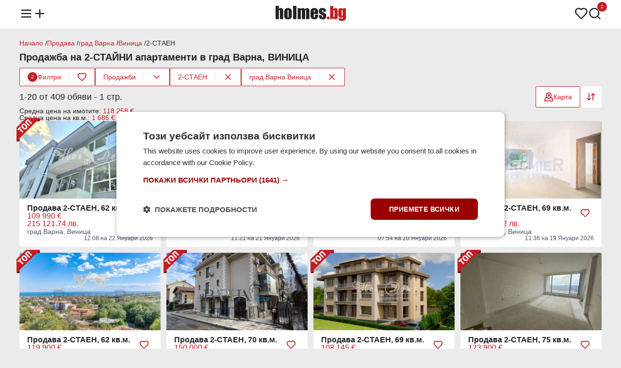

--- FILE ---
content_type: text/html;charset=UTF-8
request_url: https://www.holmes.bg/prodazhba/2-staen/grad-varna/vinitsa
body_size: 21008
content:
<!DOCTYPE html><html lang="bg" prefix="og: http://ogp.me/ns#" data-beasties-container><head>
<base href="/">
<meta charset="utf-8">
<meta http-equiv="X-UA-Compatible" content="IE=edge">
<meta name="viewport" content="width=device-width, initial-scale=1.0">
<title>Продава ▷ 2-СТАЙНИ апартаменти  в ВИНИЦА, град Варна — Holmes.bg</title>
<meta name="description" content="Търсиш 2-СТАЙНИ апартаменти  в ВИНИЦА, град Варна? Holmes.bg ➡ Актуални предложения ➡ Цени ➡ Нови обяви ☛ Виж сега!">
<link rel="apple-touch-icon" sizes="180x180" href="https://photos.holmes.bg/assets/images/favicon/apple-touch-icon.png">
<link rel="icon" type="image/png" sizes="32x32" href="https://photos.holmes.bg/assets/images/favicon/favicon-32x32.png">
<link rel="icon" type="image/png" sizes="16x16" href="https://photos.holmes.bg/assets/images/favicon/favicon-16x16.png">
<link rel="manifest" href="/site.webmanifest">

<script type="text/javascript" charset="UTF-8" src="//cdn.cookie-script.com/s/362981fdcec7b0844a3abcaaa8dc9b96.js?v=1"></script>

<script defer async src="https://www.googletagmanager.com/gtag/js?id=G-FMZY1PC2X0"></script>
<script>
    const gtagLoaded = new Event('gtag-loaded');(function(d, s, id){var js, fjs = d.getElementsByTagName(s)[0];if (d.getElementById(id)) {return;}js = d.createElement(s);js.id = id;js.defer = true;js.async = true;js.src = "https://www.googletagmanager.com/gtag/js?id=G-FMZY1PC2X0";js.onload = function(){document.dispatchEvent(gtagLoaded);};fjs.parentNode.insertBefore(js, fjs);}(document, 'script', 'gtag-js'));try {window.dataLayer = window.dataLayer || [];function gtag(){dataLayer.push(arguments);}gtag('js', new Date());gtag('config', 'G-FMZY1PC2X0');gtag('config', 'UA-20152960-1');}catch(error){}
</script>
<style>html,body,div,span,h1,h2,h3,p,a,img,strong,ul,li,footer,header,nav{margin:0;padding:0;border:0;font-size:100%;font:inherit;vertical-align:baseline;touch-action:manipulation}footer,header,nav{display:block}body{line-height:1}ul{list-style:none}body{background-color:#ebebeb;font-family:Arial,Helvetica,sans-serif;color:#222}body main{min-height:100vh;position:relative;padding-top:58px}body main .container{margin-top:24px}router-outlet{display:none}.container{display:flex;flex-direction:column;flex-wrap:wrap;gap:12px;max-width:1200px;margin:0 auto}@media (max-width: 1366px){.container{padding:0 16px}}a{text-decoration:none;color:unset}a:hover{color:#c51d23}button{align-self:unset}@media (max-width: 991px){main .container{width:unset}}.main-title{display:flex;flex-direction:row;flex-wrap:wrap;align-items:center;justify-content:space-between;gap:12px;position:relative;margin:12px 0}.main-title h1{font-size:20px;font-weight:600}.card-wrapper{display:flex;flex-direction:column;gap:12px;box-sizing:border-box;background-color:#fff;border-radius:4px;word-break:break-word;padding:12px 16px}.card-wrapper .card-body{display:flex;flex-direction:column;justify-content:space-between;gap:4px;flex:1;padding:12px 16px}.card-wrapper .card-body .card-row{display:flex;flex-direction:row;gap:8px}button{display:flex;flex-direction:row;align-items:center;justify-content:center;gap:8px;height:44px;font-size:14px;font-family:Arial,Helvetica,sans-serif;font-weight:500;border-radius:2px;border:none;cursor:pointer;align-self:flex-start;padding:0 16px}button.primary{background-color:#c51d23;color:#fff}button.primary:hover,button.primary:active{background-color:#a71319}button.secondary{background-color:#fff;color:#c51d23;border:1px solid #C51D23}button.secondary:hover,button.secondary:active{background-color:#fbe4e5}button.triary{background-color:#fff;color:#c51d23}button.triary:hover,button.triary:active{background-color:#fbe4e5}button:disabled{color:#6b6e75;border-color:unset;cursor:not-allowed}button:disabled:hover{background-color:unset}@media (max-width: 991px){button{align-self:unset}}
</style><link rel="stylesheet" href="styles-5FOFQIKK.css" crossorigin="anonymous" media="print" onload="this.media='all'"><noscript><link rel="stylesheet" href="styles-5FOFQIKK.css" crossorigin="anonymous"></noscript><style ng-app-id="ng">header[_ngcontent-ng-c1285074111]{background-color:#fff;position:fixed;top:0;width:100%;z-index:1003;padding:12px 0;margin-bottom:12px}header[_ngcontent-ng-c1285074111]   nav[_ngcontent-ng-c1285074111] > ul[_ngcontent-ng-c1285074111]{display:flex;flex-direction:row;align-items:center;justify-content:space-between}header[_ngcontent-ng-c1285074111]   nav[_ngcontent-ng-c1285074111] > ul[_ngcontent-ng-c1285074111]   li[_ngcontent-ng-c1285074111]   ul[_ngcontent-ng-c1285074111]{display:flex;flex-direction:row;gap:16px}header[_ngcontent-ng-c1285074111]   nav[_ngcontent-ng-c1285074111] > ul[_ngcontent-ng-c1285074111]   li[_ngcontent-ng-c1285074111]   ul[_ngcontent-ng-c1285074111]   li[_ngcontent-ng-c1285074111]{position:relative}header[_ngcontent-ng-c1285074111]   nav[_ngcontent-ng-c1285074111] > ul[_ngcontent-ng-c1285074111]   li[_ngcontent-ng-c1285074111]   ul[_ngcontent-ng-c1285074111]   li[_ngcontent-ng-c1285074111]   span.count[_ngcontent-ng-c1285074111]{color:#fff;background-color:#c51d23;height:20px;min-width:12px;padding:0 4px;border-radius:20px;font-size:10px;line-height:20px;text-align:center;position:absolute;left:18px;bottom:20px;border:1px solid #fff}header[_ngcontent-ng-c1285074111]   nav[_ngcontent-ng-c1285074111]   ul[_ngcontent-ng-c1285074111]   li[_ngcontent-ng-c1285074111]   img[_ngcontent-ng-c1285074111]{width:28px;height:28px;cursor:pointer}header[_ngcontent-ng-c1285074111]   nav[_ngcontent-ng-c1285074111]   ul[_ngcontent-ng-c1285074111]   li[_ngcontent-ng-c1285074111]   a[_ngcontent-ng-c1285074111]   .logo[_ngcontent-ng-c1285074111]{width:145px;height:32px}header[_ngcontent-ng-c1285074111]   nav[_ngcontent-ng-c1285074111]   .menu[_ngcontent-ng-c1285074111]{display:none;position:relative}header[_ngcontent-ng-c1285074111]   nav[_ngcontent-ng-c1285074111]   .menu.open[_ngcontent-ng-c1285074111]{display:block}header[_ngcontent-ng-c1285074111]   nav[_ngcontent-ng-c1285074111]   .menu[_ngcontent-ng-c1285074111]   .menu-overlay[_ngcontent-ng-c1285074111]{display:none;position:fixed;top:0;left:0;width:100%;height:100%;background-color:#222222b3;z-index:1000;justify-content:center;align-items:center}header[_ngcontent-ng-c1285074111]   nav[_ngcontent-ng-c1285074111]   .menu.open[_ngcontent-ng-c1285074111]   .menu-overlay[_ngcontent-ng-c1285074111], header[_ngcontent-ng-c1285074111]   nav[_ngcontent-ng-c1285074111]   .menu.open[_ngcontent-ng-c1285074111]   .menu-overlay[_ngcontent-ng-c1285074111]   .links[_ngcontent-ng-c1285074111]{display:flex;opacity:1}header[_ngcontent-ng-c1285074111]   nav[_ngcontent-ng-c1285074111]   .menu[_ngcontent-ng-c1285074111]   .menu-overlay[_ngcontent-ng-c1285074111]   .links[_ngcontent-ng-c1285074111]{display:none;flex-direction:column;position:fixed;width:300px;height:100%;left:-300px;background-color:#fff;z-index:1001;box-sizing:border-box;transform:translate(-100%);transition:all .3s ease-in;animation:_ngcontent-ng-c1285074111_slideOut .3s forwards}header[_ngcontent-ng-c1285074111]   nav[_ngcontent-ng-c1285074111]   .menu.open[_ngcontent-ng-c1285074111]   .menu-overlay[_ngcontent-ng-c1285074111]   .links[_ngcontent-ng-c1285074111]{animation:_ngcontent-ng-c1285074111_slideIn .3s forwards;left:0}header[_ngcontent-ng-c1285074111]   nav[_ngcontent-ng-c1285074111]   .menu[_ngcontent-ng-c1285074111]   .menu-overlay[_ngcontent-ng-c1285074111]   .links[_ngcontent-ng-c1285074111]   .divider[_ngcontent-ng-c1285074111]{height:1px;background-color:#e4e2e2;margin:8px 16px}header[_ngcontent-ng-c1285074111]   nav[_ngcontent-ng-c1285074111]   .menu[_ngcontent-ng-c1285074111]   .menu-overlay[_ngcontent-ng-c1285074111]   .links[_ngcontent-ng-c1285074111]   .close-menu[_ngcontent-ng-c1285074111]{display:inline-block;cursor:pointer;padding:16px}header[_ngcontent-ng-c1285074111]   nav[_ngcontent-ng-c1285074111]   .menu[_ngcontent-ng-c1285074111]   .menu-overlay[_ngcontent-ng-c1285074111]   .links[_ngcontent-ng-c1285074111]   ul[_ngcontent-ng-c1285074111]   li[_ngcontent-ng-c1285074111]{font-size:16px;font-weight:500;padding:12px 16px;cursor:pointer}header[_ngcontent-ng-c1285074111]   nav[_ngcontent-ng-c1285074111]   .menu[_ngcontent-ng-c1285074111]   .menu-overlay[_ngcontent-ng-c1285074111]   .links[_ngcontent-ng-c1285074111]   ul[_ngcontent-ng-c1285074111]   li[_ngcontent-ng-c1285074111]:hover{color:#c51d23}header[_ngcontent-ng-c1285074111]   nav[_ngcontent-ng-c1285074111]   .menu[_ngcontent-ng-c1285074111]   .menu-overlay[_ngcontent-ng-c1285074111]   .links[_ngcontent-ng-c1285074111]   ul[_ngcontent-ng-c1285074111]   li[_ngcontent-ng-c1285074111]   .email[_ngcontent-ng-c1285074111]{font-size:14px;color:#525151}@media (max-width: 991px){header[_ngcontent-ng-c1285074111]{z-index:1002}}@keyframes _ngcontent-ng-c1285074111_slideIn{0%{transform:translate(-100%)}to{transform:translate(0)}}@keyframes _ngcontent-ng-c1285074111_slideOut{0%{transform:translate(0)}to{transform:translate(-100%)}}</style><style ng-app-id="ng">.brands-panel[_ngcontent-ng-c104510186]{content-visibility:auto}.popular-brands[_ngcontent-ng-c104510186]{display:flex;flex-direction:column;gap:12px}.brands-panel[_ngcontent-ng-c104510186]   h2[_ngcontent-ng-c104510186]{font-size:16px;font-weight:600}.popular-brands[_ngcontent-ng-c104510186]   .tiles-grid[_ngcontent-ng-c104510186]{display:grid;grid-template-columns:repeat(8,1fr);grid-gap:12px}.popular-brands[_ngcontent-ng-c104510186]   .tiles-grid[_ngcontent-ng-c104510186]   a[_ngcontent-ng-c104510186]{display:flex}.popular-brands[_ngcontent-ng-c104510186]   .tiles-grid[_ngcontent-ng-c104510186]   .tile[_ngcontent-ng-c104510186]{align-items:center;justify-content:baseline;align-self:stretch;flex:1}.popular-brands[_ngcontent-ng-c104510186]   .tiles-grid[_ngcontent-ng-c104510186]   .tile[_ngcontent-ng-c104510186]   .brand-logo[_ngcontent-ng-c104510186]{width:48px;height:48px;overflow:hidden}.popular-brands[_ngcontent-ng-c104510186]   .tiles-grid[_ngcontent-ng-c104510186]   .tile[_ngcontent-ng-c104510186]   .brand-logo[_ngcontent-ng-c104510186]   img[_ngcontent-ng-c104510186]{width:100%;height:48px;object-fit:cover}.popular-brands[_ngcontent-ng-c104510186]   .tiles-grid[_ngcontent-ng-c104510186]   .tile[_ngcontent-ng-c104510186]   .brand-name[_ngcontent-ng-c104510186]{text-align:center;font-size:14px}.brand-ads[_ngcontent-ng-c104510186], .brands-ads[_ngcontent-ng-c104510186]{display:flex;flex-direction:row;flex-wrap:wrap;gap:8px;font-size:12px}.brands-ads.spacing[_ngcontent-ng-c104510186]{margin-top:15px}.brand-ads[_ngcontent-ng-c104510186]   h3[_ngcontent-ng-c104510186], .brand-ads[_ngcontent-ng-c104510186]   h2[_ngcontent-ng-c104510186], .brands-ads[_ngcontent-ng-c104510186]   h3[_ngcontent-ng-c104510186], .brands-ads[_ngcontent-ng-c104510186]   h2[_ngcontent-ng-c104510186]{font-weight:600;line-height:20px}.brand-ads[_ngcontent-ng-c104510186]   .model[_ngcontent-ng-c104510186], .brands-ads[_ngcontent-ng-c104510186]   .brand[_ngcontent-ng-c104510186]{display:flex;flex-direction:row;align-items:center;gap:2px;color:#4d556a}.brand-ads[_ngcontent-ng-c104510186]   a[_ngcontent-ng-c104510186], .brands-ads[_ngcontent-ng-c104510186]   a[_ngcontent-ng-c104510186]{text-decoration:underline}.brands-ads[_ngcontent-ng-c104510186]   .brand.active[_ngcontent-ng-c104510186]{color:#c51d23;background-color:#fff;padding:4px 8px;border-radius:2px}.brands-ads[_ngcontent-ng-c104510186]   .brand.active[_ngcontent-ng-c104510186]   a[_ngcontent-ng-c104510186]{text-decoration:none}@media (max-width: 991px){.popular-brands[_ngcontent-ng-c104510186]   .tiles-grid[_ngcontent-ng-c104510186]{grid-template-columns:repeat(4,1fr)}}@media (max-width: 599px){.popular-brands[_ngcontent-ng-c104510186]   .tiles-grid[_ngcontent-ng-c104510186]{grid-template-columns:repeat(2,1fr)}}</style><style ng-app-id="ng">.modal[_ngcontent-ng-c1586046498]{display:none;align-items:center;justify-content:center;position:fixed;top:0;left:0;width:100%;height:100%;background-color:#201e1d80;flex-direction:column;z-index:1003}.modal[_ngcontent-ng-c1586046498]   .modal-content[_ngcontent-ng-c1586046498]{display:flex;flex-direction:column;align-items:center;gap:4px;box-sizing:border-box;width:600px;background-color:#fff;border-radius:4px;padding:12px 16px}.modal.send-inquiry[_ngcontent-ng-c1586046498]   .modal-content[_ngcontent-ng-c1586046498], .modal.report[_ngcontent-ng-c1586046498]   .modal-content[_ngcontent-ng-c1586046498]{gap:12px}.modal[_ngcontent-ng-c1586046498]   .modal-content[_ngcontent-ng-c1586046498]   .modal-title[_ngcontent-ng-c1586046498]{font-size:16px;font-weight:600;text-align:center;width:100%}.modal.send-inquiry[_ngcontent-ng-c1586046498]   .modal-content[_ngcontent-ng-c1586046498]   .modal-title[_ngcontent-ng-c1586046498], .modal.report[_ngcontent-ng-c1586046498]   .modal-content[_ngcontent-ng-c1586046498]   .modal-title[_ngcontent-ng-c1586046498]{text-align:left}.modal[_ngcontent-ng-c1586046498]   .modal-content[_ngcontent-ng-c1586046498]   .modal-message[_ngcontent-ng-c1586046498]{font-size:14px;font-weight:400;color:#525151;text-align:center;line-height:normal}.modal[_ngcontent-ng-c1586046498]   .modal-content[_ngcontent-ng-c1586046498]   .input-wrapper[_ngcontent-ng-c1586046498]{width:100%}.modal[_ngcontent-ng-c1586046498]   .modal-content[_ngcontent-ng-c1586046498]   .modal-actions[_ngcontent-ng-c1586046498]{display:flex;gap:8px;width:100%;margin-top:12px}.modal[_ngcontent-ng-c1586046498]   .modal-content[_ngcontent-ng-c1586046498]   .modal-actions[_ngcontent-ng-c1586046498]   button[_ngcontent-ng-c1586046498]{flex:1}@media (max-width: 991px){.modal[_ngcontent-ng-c1586046498]   .modal-content[_ngcontent-ng-c1586046498]{width:calc(100vw - 32px)}}.input-wrapper[_ngcontent-ng-c1586046498]{display:flex;flex-direction:column;gap:4px;box-sizing:border-box;position:relative}.checkbox-wrapper[_ngcontent-ng-c1586046498]{display:flex;flex-direction:row;align-items:center;box-sizing:border-box;gap:4px;position:relative}.input-wrapper[_ngcontent-ng-c1586046498]   label[_ngcontent-ng-c1586046498]{font-size:14px;font-weight:600}.input-wrapper[_ngcontent-ng-c1586046498]:has(input[type=radio])   label[_ngcontent-ng-c1586046498], .input-wrapper[_ngcontent-ng-c1586046498]:has(input[type=checkbox])   label[_ngcontent-ng-c1586046498]{font-weight:400}.input-wrapper[_ngcontent-ng-c1586046498]   label[_ngcontent-ng-c1586046498]   .asterisk[_ngcontent-ng-c1586046498], .input-wrapper[_ngcontent-ng-c1586046498]   label[_ngcontent-ng-c1586046498]   a[_ngcontent-ng-c1586046498]{color:#c51d23}.input-wrapper[_ngcontent-ng-c1586046498]   input[_ngcontent-ng-c1586046498]:not([type=checkbox]):not([type=radio]), .input-wrapper[_ngcontent-ng-c1586046498]   textarea[_ngcontent-ng-c1586046498]{font-size:14px;font-weight:500;caret-color:#c51d23;background-color:#ebebeb;border-radius:2px;border:none;padding:12px 16px}.input-wrapper[_ngcontent-ng-c1586046498]   input[_ngcontent-ng-c1586046498]::placeholder, .input-wrapper[_ngcontent-ng-c1586046498]   textarea[_ngcontent-ng-c1586046498]::placeholder{color:#525151}.input-wrapper[_ngcontent-ng-c1586046498]   input[_ngcontent-ng-c1586046498]::-webkit-outer-spin-button, .input-wrapper[_ngcontent-ng-c1586046498]   input[_ngcontent-ng-c1586046498]::-webkit-inner-spin-button{-webkit-appearance:none;margin:0}.input-wrapper[_ngcontent-ng-c1586046498]   input[type=number][_ngcontent-ng-c1586046498]{-moz-appearance:textfield}.input-wrapper[_ngcontent-ng-c1586046498]   input[type=search][_ngcontent-ng-c1586046498]{background-image:url(https://photos.holmes.bg/assets/images/search.svg);background-repeat:no-repeat;background-position:left 16px center;padding-left:44px!important}.input-wrapper[_ngcontent-ng-c1586046498]   input[type=search]#location[_ngcontent-ng-c1586046498]{background-image:url(https://photos.holmes.bg/assets/images/location.svg)}.input-wrapper[_ngcontent-ng-c1586046498]   input[type=search][_ngcontent-ng-c1586046498]::-webkit-search-decoration, .input-wrapper[_ngcontent-ng-c1586046498]   input[type=search][_ngcontent-ng-c1586046498]::-webkit-search-cancel-button, .input-wrapper[_ngcontent-ng-c1586046498]   input[type=search][_ngcontent-ng-c1586046498]::-webkit-search-results-button, .input-wrapper[_ngcontent-ng-c1586046498]   input[type=search][_ngcontent-ng-c1586046498]::-webkit-search-results-decoration{-webkit-appearance:none}.input-wrapper[_ngcontent-ng-c1586046498]   input[_ngcontent-ng-c1586046498]:read-only:not(:disabled){overflow:hidden;text-overflow:ellipsis;display:-webkit-box;-webkit-line-clamp:1;-webkit-box-orient:vertical;cursor:pointer;text-decoration:underline}.input-wrapper[_ngcontent-ng-c1586046498]   input[_ngcontent-ng-c1586046498]:disabled{background-color:#e4e2e2!important}.input-wrapper[_ngcontent-ng-c1586046498]   textarea[_ngcontent-ng-c1586046498]{box-sizing:border-box;resize:none;font-weight:400;font-family:Arial,Helvetica,sans-serif}.input-wrapper[_ngcontent-ng-c1586046498]   select[_ngcontent-ng-c1586046498]{font-size:14px;font-weight:500;background-color:#ebebeb;border-radius:2px;border:none;-webkit-appearance:none;-moz-appearance:none;appearance:none;background-image:url(https://photos.holmes.bg/assets/images/chevron-down.svg);background-position:right 12px center;background-repeat:no-repeat;cursor:pointer;padding:12px 36px 12px 16px}.input-wrapper[_ngcontent-ng-c1586046498]   input[_ngcontent-ng-c1586046498]:focus-visible, .input-wrapper[_ngcontent-ng-c1586046498]   textarea[_ngcontent-ng-c1586046498]:focus-visible, .input-wrapper[_ngcontent-ng-c1586046498]   select[_ngcontent-ng-c1586046498]:focus-visible{outline:1px solid #C51D23}.input-wrapper[_ngcontent-ng-c1586046498]   .metric[_ngcontent-ng-c1586046498]{position:absolute;bottom:12px;right:16px;color:#525151;font-size:14px}.input-wrapper[_ngcontent-ng-c1586046498]   div[_ngcontent-ng-c1586046498]{display:flex;gap:4px}.input-wrapper[_ngcontent-ng-c1586046498]   div[_ngcontent-ng-c1586046498]   select[_ngcontent-ng-c1586046498]{flex:1}.input-wrapper[_ngcontent-ng-c1586046498]   input[type=checkbox][_ngcontent-ng-c1586046498]{appearance:none;border:.5px solid #525151;border-radius:2px;cursor:pointer;position:relative;padding:8px}.input-wrapper[_ngcontent-ng-c1586046498]   input[type=checkbox][_ngcontent-ng-c1586046498]:checked{background-color:#c51d23;border-color:#c51d23}.input-wrapper[_ngcontent-ng-c1586046498]   input[type=checkbox][_ngcontent-ng-c1586046498]:checked:after{content:"";position:absolute;top:0;left:0;width:16px;height:16px;background-image:url(https://photos.holmes.bg/assets/images/check-white.svg);background-size:contain;background-repeat:no-repeat}.input-wrapper[_ngcontent-ng-c1586046498]   input[type=radio][_ngcontent-ng-c1586046498]{appearance:none;width:16px;height:16px;border:.5px solid #525151;border-radius:50%;background-color:#fff;cursor:pointer;position:relative;outline:none;margin:0}.input-wrapper[_ngcontent-ng-c1586046498]   input[type=radio][_ngcontent-ng-c1586046498]:focus, .input-wrapper[_ngcontent-ng-c1586046498]   input[type=radio][_ngcontent-ng-c1586046498]:checked{border-color:#c51d23}.input-wrapper[_ngcontent-ng-c1586046498]   input[type=radio][_ngcontent-ng-c1586046498]:checked:after{content:"";position:absolute;top:2px;left:2px;width:10px;height:10px;background-color:#c51d23;border-radius:50%}.input-wrapper[_ngcontent-ng-c1586046498]   input[type=radio][_ngcontent-ng-c1586046498]:focus:after{background-color:#c51d23}.input-wrapper.error[_ngcontent-ng-c1586046498]   input[_ngcontent-ng-c1586046498]{border:1px solid #A72836!important}.input-wrapper[_ngcontent-ng-c1586046498]   .error-message[_ngcontent-ng-c1586046498]{font-size:12px;color:#a72836}</style><style ng-app-id="ng">.toast[_ngcontent-ng-c3604468947]{display:flex;align-items:center;justify-content:flex-start;gap:12px;box-sizing:border-box;border-radius:4px;padding:12px 16px}.toast.floating[_ngcontent-ng-c3604468947]{position:fixed;width:max-content;top:74px;left:16px;right:16px;z-index:1004;margin:0 auto}.toast.success[_ngcontent-ng-c3604468947]{background-color:#fafbf9;color:#617f52;border:1px solid #617F52}.toast.error[_ngcontent-ng-c3604468947]{background-color:#f8e2e5;color:#a72836;border:1px solid #A72836}.toast[_ngcontent-ng-c3604468947]   .message[_ngcontent-ng-c3604468947]{font-size:14px;font-weight:400;flex:1}.toast[_ngcontent-ng-c3604468947]   .close[_ngcontent-ng-c3604468947]{align-self:flex-start}@media (max-width: 991px){.toast.floating[_ngcontent-ng-c3604468947]{width:unset}}</style><style ng-app-id="ng">.loader[_ngcontent-ng-c2337704112]{border:12px solid #FBE4E5;border-top:12px solid #C51D23;border-radius:50%;width:48px;height:48px;animation:_ngcontent-ng-c2337704112_spin 1.25s linear infinite;position:fixed;top:140px;left:50%;z-index:1004;margin-left:-36px}@keyframes _ngcontent-ng-c2337704112_spin{0%{transform:rotate(0)}to{transform:rotate(360deg)}}</style><style ng-app-id="ng">footer[_ngcontent-ng-c2829336256]{background-color:#fff;padding:24px 0;margin-top:24px}footer[_ngcontent-ng-c2829336256]   .container[_ngcontent-ng-c2829336256]{flex-direction:column;gap:16px}footer[_ngcontent-ng-c2829336256]   .links[_ngcontent-ng-c2829336256]   ul[_ngcontent-ng-c2829336256]{display:flex;flex-direction:row;gap:6px}footer[_ngcontent-ng-c2829336256]   .contact-info[_ngcontent-ng-c2829336256]{display:flex;flex-direction:column;gap:4px}footer[_ngcontent-ng-c2829336256]   .links[_ngcontent-ng-c2829336256]   ul[_ngcontent-ng-c2829336256]   li[_ngcontent-ng-c2829336256], footer[_ngcontent-ng-c2829336256]   .contact-info[_ngcontent-ng-c2829336256]   span[_ngcontent-ng-c2829336256]{font-size:12px;color:#525151}footer[_ngcontent-ng-c2829336256]   .copyright[_ngcontent-ng-c2829336256]   span[_ngcontent-ng-c2829336256]{font-size:12px;color:#525151}footer[_ngcontent-ng-c2829336256]   .links[_ngcontent-ng-c2829336256]   ul[_ngcontent-ng-c2829336256]   .divider[_ngcontent-ng-c2829336256]{font-size:12px;color:#e4e2e2}@media (max-width: 991px){footer[_ngcontent-ng-c2829336256]   .links[_ngcontent-ng-c2829336256]   ul[_ngcontent-ng-c2829336256]{flex-direction:column;align-items:flex-start;gap:12px}footer[_ngcontent-ng-c2829336256]   ul[_ngcontent-ng-c2829336256]   .divider[_ngcontent-ng-c2829336256]{display:none}}</style><script type="application/ld+json">{"@context":"https://schema.org","@type":"Organization","url":"https://www.holmes.bg","logo":"https://photos.holmes.bg/assets/images/logo.svg"}</script><style ng-app-id="ng">.tooltip{visibility:hidden;background-color:#222;color:#fff;text-align:center;border-radius:4px;padding:4px 6px;font-size:12px;position:absolute;top:32px;left:50%;transform:translate(-50%);white-space:nowrap;opacity:0;transition:opacity .3s ease,visibility .3s ease}*:hover>tooltip>.tooltip{visibility:visible;opacity:1}@media (max-width: 991px){*:hover>tooltip>.tooltip{display:none}}
</style><style ng-app-id="ng">.four-grid[_ngcontent-ng-c2035383183]{display:grid;grid-template-columns:repeat(4,1fr);grid-gap:12px;box-sizing:border-box}.three-grid[_ngcontent-ng-c2035383183]{display:grid;grid-template-columns:repeat(3,1fr);grid-gap:12px;box-sizing:border-box}@media (max-width: 991px){.four-grid[_ngcontent-ng-c2035383183], .three-grid[_ngcontent-ng-c2035383183]{grid-template-columns:repeat(2,1fr)}}@media (max-width: 600px){.four-grid[_ngcontent-ng-c2035383183], .three-grid[_ngcontent-ng-c2035383183]{grid-template-columns:repeat(1,1fr)}}.empty-placeholder[_ngcontent-ng-c2035383183]{display:flex;flex-direction:column;gap:12px;align-items:center;text-align:center;width:100%}.empty-placeholder[_ngcontent-ng-c2035383183]   .text[_ngcontent-ng-c2035383183]{display:flex;flex-direction:column;gap:4px}.empty-placeholder[_ngcontent-ng-c2035383183]   .text[_ngcontent-ng-c2035383183]   h2[_ngcontent-ng-c2035383183]{font-size:16px;font-weight:600}.empty-placeholder[_ngcontent-ng-c2035383183]   .text[_ngcontent-ng-c2035383183]   span[_ngcontent-ng-c2035383183]{font-size:14px;font-weight:400;color:#525151}.seo-text[_ngcontent-ng-c2035383183]{display:flex;flex-direction:column;gap:4px}.seo-text[_ngcontent-ng-c2035383183]   h2[_ngcontent-ng-c2035383183]{font-size:18px;font-weight:500;margin-bottom:4px}.seo-text[_ngcontent-ng-c2035383183]   h3[_ngcontent-ng-c2035383183]{font-size:16px;font-weight:500;margin-top:8px;margin-bottom:2px}.seo-text[_ngcontent-ng-c2035383183]   p[_ngcontent-ng-c2035383183]{line-height:1.5}.seo-text[_ngcontent-ng-c2035383183]   p[_ngcontent-ng-c2035383183], .seo-text[_ngcontent-ng-c2035383183]   ol[_ngcontent-ng-c2035383183], .seo-text[_ngcontent-ng-c2035383183]   ul[_ngcontent-ng-c2035383183]{font-size:15px}.seo-text[_ngcontent-ng-c2035383183]   ol[_ngcontent-ng-c2035383183], .seo-text[_ngcontent-ng-c2035383183]   ul[_ngcontent-ng-c2035383183]{display:flex;flex-direction:column;gap:4px}.seo-text[_ngcontent-ng-c2035383183]   ol[_ngcontent-ng-c2035383183]{list-style:decimal;list-style-position:inside}.seo-text[_ngcontent-ng-c2035383183]   button[_ngcontent-ng-c2035383183]{margin-top:8px}</style><style ng-app-id="ng">.breadcrumbs[_ngcontent-ng-c1845705673]{display:flex;flex-direction:row;width:100%}.breadcrumbs[_ngcontent-ng-c1845705673]   .links[_ngcontent-ng-c1845705673]{display:flex;flex-direction:row;flex-wrap:wrap;gap:4px}.breadcrumbs[_ngcontent-ng-c1845705673]   .links[_ngcontent-ng-c1845705673]   li[_ngcontent-ng-c1845705673]{font-size:14px}.breadcrumbs[_ngcontent-ng-c1845705673]   .links[_ngcontent-ng-c1845705673]   li[_ngcontent-ng-c1845705673]   a[_ngcontent-ng-c1845705673]{color:#c51d23}.breadcrumbs[_ngcontent-ng-c1845705673]   .links[_ngcontent-ng-c1845705673]   li[_ngcontent-ng-c1845705673]:not(:last-of-type):after{content:" / "}</style><style ng-app-id="ng">.sort-options[_ngcontent-ng-c339871037], .filter-options[_ngcontent-ng-c339871037]{display:none;position:absolute;background-color:#fff;border:1px solid #E4E2E2;border-radius:4px;z-index:1000;top:52px;right:0;margin:0}.sort-options[_ngcontent-ng-c339871037]   .option[_ngcontent-ng-c339871037], .filter-options[_ngcontent-ng-c339871037]   .option[_ngcontent-ng-c339871037]{display:flex;flex-direction:row;align-items:center;justify-content:space-between;gap:16px;font-size:14px;cursor:pointer;padding:12px 16px}.sort-options[_ngcontent-ng-c339871037]   .option[_ngcontent-ng-c339871037]:not(:last-of-type), .filter-options[_ngcontent-ng-c339871037]   .option[_ngcontent-ng-c339871037]:not(:last-of-type){border-bottom:1px solid #E4E2E2}.sort-options[_ngcontent-ng-c339871037]   .option[_ngcontent-ng-c339871037]:hover, .filter-options[_ngcontent-ng-c339871037]   .option[_ngcontent-ng-c339871037]:hover{background-color:#fbe4e5}.filters[_ngcontent-ng-c339871037]{display:flex;flex-direction:row;flex-wrap:wrap;align-items:center;justify-content:flex-start;gap:8px;white-space:nowrap}.filters[_ngcontent-ng-c339871037]   button[_ngcontent-ng-c339871037]{height:36px}.filters[_ngcontent-ng-c339871037]   button[_ngcontent-ng-c339871037]   img[_ngcontent-ng-c339871037]{width:20px;height:20px}.filters[_ngcontent-ng-c339871037]   div.filter[_ngcontent-ng-c339871037]{display:flex;flex-direction:row;align-items:center;background-color:#fff;border-radius:2px;border:1px solid #C51D23}.filters[_ngcontent-ng-c339871037]   div.filter[_ngcontent-ng-c339871037]   .divider[_ngcontent-ng-c339871037]{height:20px;width:1px;background-color:#e4e2e2}.filters[_ngcontent-ng-c339871037]   div.filter[_ngcontent-ng-c339871037]   .filter[_ngcontent-ng-c339871037]{border-radius:2px 0 0 2px}.filters[_ngcontent-ng-c339871037]   div.filter[_ngcontent-ng-c339871037]   .filter[_ngcontent-ng-c339871037]   .count[_ngcontent-ng-c339871037]{color:#fff;background-color:#c51d23;height:20px;width:20px;border-radius:20px;font-size:10px;line-height:20px}.filters[_ngcontent-ng-c339871037]   div.filter[_ngcontent-ng-c339871037]   .favourite[_ngcontent-ng-c339871037]{border-radius:0 2px 2px 0;position:relative}.filters[_ngcontent-ng-c339871037]   div.filter[_ngcontent-ng-c339871037]   .favourite[_ngcontent-ng-c339871037]:hover{background-color:unset}.filters[_ngcontent-ng-c339871037]   div.filter[_ngcontent-ng-c339871037]   .favourite[_ngcontent-ng-c339871037]:hover   img[_ngcontent-ng-c339871037]{content:url(https://photos.holmes.bg/assets/images/favourite-filled.svg)}.filters[_ngcontent-ng-c339871037]   div.filter[_ngcontent-ng-c339871037]   .favourite.active[_ngcontent-ng-c339871037]   img[_ngcontent-ng-c339871037]{content:url(https://photos.holmes.bg/assets/images/favourite-filled.svg)}.filters[_ngcontent-ng-c339871037]   div.filter[_ngcontent-ng-c339871037]   .favourite.active[_ngcontent-ng-c339871037]:hover   img[_ngcontent-ng-c339871037]{content:url(https://photos.holmes.bg/assets/images/favourite.svg)}.filters[_ngcontent-ng-c339871037]   .chip[_ngcontent-ng-c339871037]{white-space:nowrap;max-width:200px}.filters[_ngcontent-ng-c339871037]   .chip[_ngcontent-ng-c339871037]   .text[_ngcontent-ng-c339871037]{overflow:hidden;text-overflow:ellipsis;white-space:nowrap}@media (max-width: 991px){.filters[_ngcontent-ng-c339871037]{flex-wrap:nowrap;overflow-x:scroll;overflow-y:hidden;width:100%}}.results-info[_ngcontent-ng-c339871037]{display:flex;flex-direction:row;flex-wrap:wrap;align-items:center;justify-content:space-between;gap:12px;position:relative}.results-info[_ngcontent-ng-c339871037]   h2[_ngcontent-ng-c339871037]{font-size:18px;font-weight:500}.results-info[_ngcontent-ng-c339871037]   .actions[_ngcontent-ng-c339871037]{display:flex;gap:12px;align-items:center}.results-info[_ngcontent-ng-c339871037]   .sorting[_ngcontent-ng-c339871037]{position:relative}.results-info[_ngcontent-ng-c339871037]   .sorting[_ngcontent-ng-c339871037]   .sort[_ngcontent-ng-c339871037]{width:44px}.results-info[_ngcontent-ng-c339871037]   .sort[_ngcontent-ng-c339871037]   img[_ngcontent-ng-c339871037]{width:24px;height:24px}.avg-price[_ngcontent-ng-c339871037]{display:flex;flex-direction:column;gap:4px;font-size:14px}.avg-price[_ngcontent-ng-c339871037]   strong[_ngcontent-ng-c339871037]{font-weight:500;color:#c51d23}.page_number_title[_ngcontent-ng-c339871037]{font-size:18px;font-weight:500}</style><link rel="canonical" href="https://www.holmes.bg/prodazhba/2-staen/grad-varna/vinitsa" id="canonicalLinkHead"><meta name="robots" content="index, follow"><meta property="og:type" content="website"><meta property="og:locale" content="bg_BG"><meta property="og:title" content="Продава ▷ 2-СТАЙНИ апартаменти  в ВИНИЦА, град Варна — Holmes.bg"><meta property="og:url" content="https://www.holmes.bg/prodazhba/2-staen/grad-varna/vinitsa"><meta property="og:description" content="Търсиш 2-СТАЙНИ апартаменти  в ВИНИЦА, град Варна? Holmes.bg ➡ Актуални предложения ➡ Цени ➡ Нови обяви ☛ Виж сега!"><style ng-app-id="ng">div[id^=div-gpt-ad-][_ngcontent-ng-c2055151392]{overflow:hidden;text-align:center;margin-top:16px;margin-bottom:16px;max-width:100%}div.for-mobile[_ngcontent-ng-c2055151392]{display:none}#div-gpt-ad-1756977460472-0[_ngcontent-ng-c2055151392], #div-gpt-ad-1756990053364-0desktop[_ngcontent-ng-c2055151392]{height:250px}#div-gpt-ad-1756989887753-0[_ngcontent-ng-c2055151392]{height:200px}#div-gpt-ad-1756990257182-0[_ngcontent-ng-c2055151392]{height:150px}@media (max-width: 991px){div.for-desktop[_ngcontent-ng-c2055151392]{display:none}div.for-mobile[_ngcontent-ng-c2055151392]{display:block}#div-gpt-ad-1756977460472-0[_ngcontent-ng-c2055151392], #div-gpt-ad-1756990053364-0mobile[_ngcontent-ng-c2055151392]{height:100px}#div-gpt-ad-1756989887753-0[_ngcontent-ng-c2055151392], #div-gpt-ad-1756990257182-0[_ngcontent-ng-c2055151392]{height:280px}}</style><style ng-app-id="ng">.input-wrapper[_ngcontent-ng-c3858386195]{display:flex;flex-direction:column;gap:4px;box-sizing:border-box;position:relative}.checkbox-wrapper[_ngcontent-ng-c3858386195]{display:flex;flex-direction:row;align-items:center;box-sizing:border-box;gap:4px;position:relative}.input-wrapper[_ngcontent-ng-c3858386195]   label[_ngcontent-ng-c3858386195]{font-size:14px;font-weight:600}.input-wrapper[_ngcontent-ng-c3858386195]:has(input[type=radio])   label[_ngcontent-ng-c3858386195], .input-wrapper[_ngcontent-ng-c3858386195]:has(input[type=checkbox])   label[_ngcontent-ng-c3858386195]{font-weight:400}.input-wrapper[_ngcontent-ng-c3858386195]   label[_ngcontent-ng-c3858386195]   .asterisk[_ngcontent-ng-c3858386195], .input-wrapper[_ngcontent-ng-c3858386195]   label[_ngcontent-ng-c3858386195]   a[_ngcontent-ng-c3858386195]{color:#c51d23}.input-wrapper[_ngcontent-ng-c3858386195]   input[_ngcontent-ng-c3858386195]:not([type=checkbox]):not([type=radio]), .input-wrapper[_ngcontent-ng-c3858386195]   textarea[_ngcontent-ng-c3858386195]{font-size:14px;font-weight:500;caret-color:#c51d23;background-color:#ebebeb;border-radius:2px;border:none;padding:12px 16px}.input-wrapper[_ngcontent-ng-c3858386195]   input[_ngcontent-ng-c3858386195]::placeholder, .input-wrapper[_ngcontent-ng-c3858386195]   textarea[_ngcontent-ng-c3858386195]::placeholder{color:#525151}.input-wrapper[_ngcontent-ng-c3858386195]   input[_ngcontent-ng-c3858386195]::-webkit-outer-spin-button, .input-wrapper[_ngcontent-ng-c3858386195]   input[_ngcontent-ng-c3858386195]::-webkit-inner-spin-button{-webkit-appearance:none;margin:0}.input-wrapper[_ngcontent-ng-c3858386195]   input[type=number][_ngcontent-ng-c3858386195]{-moz-appearance:textfield}.input-wrapper[_ngcontent-ng-c3858386195]   input[type=search][_ngcontent-ng-c3858386195]{background-image:url(https://photos.holmes.bg/assets/images/search.svg);background-repeat:no-repeat;background-position:left 16px center;padding-left:44px!important}.input-wrapper[_ngcontent-ng-c3858386195]   input[type=search]#location[_ngcontent-ng-c3858386195]{background-image:url(https://photos.holmes.bg/assets/images/location.svg)}.input-wrapper[_ngcontent-ng-c3858386195]   input[type=search][_ngcontent-ng-c3858386195]::-webkit-search-decoration, .input-wrapper[_ngcontent-ng-c3858386195]   input[type=search][_ngcontent-ng-c3858386195]::-webkit-search-cancel-button, .input-wrapper[_ngcontent-ng-c3858386195]   input[type=search][_ngcontent-ng-c3858386195]::-webkit-search-results-button, .input-wrapper[_ngcontent-ng-c3858386195]   input[type=search][_ngcontent-ng-c3858386195]::-webkit-search-results-decoration{-webkit-appearance:none}.input-wrapper[_ngcontent-ng-c3858386195]   input[_ngcontent-ng-c3858386195]:read-only:not(:disabled){overflow:hidden;text-overflow:ellipsis;display:-webkit-box;-webkit-line-clamp:1;-webkit-box-orient:vertical;cursor:pointer;text-decoration:underline}.input-wrapper[_ngcontent-ng-c3858386195]   input[_ngcontent-ng-c3858386195]:disabled{background-color:#e4e2e2!important}.input-wrapper[_ngcontent-ng-c3858386195]   textarea[_ngcontent-ng-c3858386195]{box-sizing:border-box;resize:none;font-weight:400;font-family:Arial,Helvetica,sans-serif}.input-wrapper[_ngcontent-ng-c3858386195]   select[_ngcontent-ng-c3858386195]{font-size:14px;font-weight:500;background-color:#ebebeb;border-radius:2px;border:none;-webkit-appearance:none;-moz-appearance:none;appearance:none;background-image:url(https://photos.holmes.bg/assets/images/chevron-down.svg);background-position:right 12px center;background-repeat:no-repeat;cursor:pointer;padding:12px 36px 12px 16px}.input-wrapper[_ngcontent-ng-c3858386195]   input[_ngcontent-ng-c3858386195]:focus-visible, .input-wrapper[_ngcontent-ng-c3858386195]   textarea[_ngcontent-ng-c3858386195]:focus-visible, .input-wrapper[_ngcontent-ng-c3858386195]   select[_ngcontent-ng-c3858386195]:focus-visible{outline:1px solid #C51D23}.input-wrapper[_ngcontent-ng-c3858386195]   .metric[_ngcontent-ng-c3858386195]{position:absolute;bottom:12px;right:16px;color:#525151;font-size:14px}.input-wrapper[_ngcontent-ng-c3858386195]   div[_ngcontent-ng-c3858386195]{display:flex;gap:4px}.input-wrapper[_ngcontent-ng-c3858386195]   div[_ngcontent-ng-c3858386195]   select[_ngcontent-ng-c3858386195]{flex:1}.input-wrapper[_ngcontent-ng-c3858386195]   input[type=checkbox][_ngcontent-ng-c3858386195]{appearance:none;border:.5px solid #525151;border-radius:2px;cursor:pointer;position:relative;padding:8px}.input-wrapper[_ngcontent-ng-c3858386195]   input[type=checkbox][_ngcontent-ng-c3858386195]:checked{background-color:#c51d23;border-color:#c51d23}.input-wrapper[_ngcontent-ng-c3858386195]   input[type=checkbox][_ngcontent-ng-c3858386195]:checked:after{content:"";position:absolute;top:0;left:0;width:16px;height:16px;background-image:url(https://photos.holmes.bg/assets/images/check-white.svg);background-size:contain;background-repeat:no-repeat}.input-wrapper[_ngcontent-ng-c3858386195]   input[type=radio][_ngcontent-ng-c3858386195]{appearance:none;width:16px;height:16px;border:.5px solid #525151;border-radius:50%;background-color:#fff;cursor:pointer;position:relative;outline:none;margin:0}.input-wrapper[_ngcontent-ng-c3858386195]   input[type=radio][_ngcontent-ng-c3858386195]:focus, .input-wrapper[_ngcontent-ng-c3858386195]   input[type=radio][_ngcontent-ng-c3858386195]:checked{border-color:#c51d23}.input-wrapper[_ngcontent-ng-c3858386195]   input[type=radio][_ngcontent-ng-c3858386195]:checked:after{content:"";position:absolute;top:2px;left:2px;width:10px;height:10px;background-color:#c51d23;border-radius:50%}.input-wrapper[_ngcontent-ng-c3858386195]   input[type=radio][_ngcontent-ng-c3858386195]:focus:after{background-color:#c51d23}.input-wrapper.error[_ngcontent-ng-c3858386195]   input[_ngcontent-ng-c3858386195]{border:1px solid #A72836!important}.input-wrapper[_ngcontent-ng-c3858386195]   .error-message[_ngcontent-ng-c3858386195]{font-size:12px;color:#a72836}.pagination[_ngcontent-ng-c3858386195]{display:flex;flex-direction:row;gap:8px}.pagination[_ngcontent-ng-c3858386195]   .input-wrapper[_ngcontent-ng-c3858386195]   select[_ngcontent-ng-c3858386195]{background-color:#fff;height:44px}.pagination[_ngcontent-ng-c3858386195]   button[_ngcontent-ng-c3858386195]   img[_ngcontent-ng-c3858386195]{width:20px;height:20px}</style><style ng-app-id="ng">.car-ad[_ngcontent-ng-c3531403953]{gap:0;height:100%;position:relative;padding:0}.car-ad.horizontal[_ngcontent-ng-c3531403953]{flex-direction:row}.car-ad.vertical[_ngcontent-ng-c3531403953]{flex-direction:column}.car-ad[_ngcontent-ng-c3531403953]   img.top[_ngcontent-ng-c3531403953]{position:absolute;top:-6px;left:-6px;width:48px;height:48px}.car-ad.horizontal[_ngcontent-ng-c3531403953]   .car-cover[_ngcontent-ng-c3531403953]{width:300px;height:160px;overflow:hidden;border-radius:4px 4px 0 0}.car-ad.vertical[_ngcontent-ng-c3531403953]   .car-cover[_ngcontent-ng-c3531403953]{height:160px;overflow:hidden;border-radius:4px 4px 0 0}.car-ad[_ngcontent-ng-c3531403953]   .car-cover[_ngcontent-ng-c3531403953]   img[_ngcontent-ng-c3531403953]{width:100%;height:160px;object-fit:cover}.car-ad[_ngcontent-ng-c3531403953]   .car-info[_ngcontent-ng-c3531403953]{display:flex;flex-direction:column;gap:4px;flex:1}.car-ad[_ngcontent-ng-c3531403953]   .car-info[_ngcontent-ng-c3531403953]   h2[_ngcontent-ng-c3531403953]{overflow:hidden;text-overflow:ellipsis;display:-webkit-box;-webkit-line-clamp:2;-webkit-box-orient:vertical;word-wrap:break-word;font-size:16px;font-weight:600}.car-ad[_ngcontent-ng-c3531403953]   .car-info[_ngcontent-ng-c3531403953]   .price[_ngcontent-ng-c3531403953]{font-size:16px;font-weight:500;color:#c51d23}.car-ad[_ngcontent-ng-c3531403953]   .car-info[_ngcontent-ng-c3531403953]   .price[_ngcontent-ng-c3531403953]   small[_ngcontent-ng-c3531403953], .car-ad[_ngcontent-ng-c3531403953]   .car-info[_ngcontent-ng-c3531403953]   .details[_ngcontent-ng-c3531403953]   span[_ngcontent-ng-c3531403953]{font-size:14px;font-weight:400;color:#4d556a}.car-ad[_ngcontent-ng-c3531403953]   .published-date[_ngcontent-ng-c3531403953]{font-size:12px;font-weight:400;color:#4d556a;text-align:right}.car-ad[_ngcontent-ng-c3531403953]   .favourite[_ngcontent-ng-c3531403953]{justify-content:center;height:36px;width:36px;padding:0}.car-ad[_ngcontent-ng-c3531403953]   .favourite[_ngcontent-ng-c3531403953]   img[_ngcontent-ng-c3531403953]{width:20px;height:20px}.car-ad[_ngcontent-ng-c3531403953]   .favourite[_ngcontent-ng-c3531403953]:hover, .car-ad[_ngcontent-ng-c3531403953]   .favourite[_ngcontent-ng-c3531403953]:active{background-color:unset}.car-ad[_ngcontent-ng-c3531403953]   .favourite[_ngcontent-ng-c3531403953]:hover   img[_ngcontent-ng-c3531403953], .car-ad[_ngcontent-ng-c3531403953]   .favourite[_ngcontent-ng-c3531403953]:active   img[_ngcontent-ng-c3531403953], .car-ad[_ngcontent-ng-c3531403953]   .favourite.active[_ngcontent-ng-c3531403953]   img[_ngcontent-ng-c3531403953]{content:url(https://photos.holmes.bg/assets/images/favourite-filled.svg)}.product-list[_ngcontent-ng-c3531403953]{display:flex;flex-direction:column;gap:20px}.product-item[_ngcontent-ng-c3531403953]{border:1px solid #ddd;padding:10px;border-radius:8px}.arrow_button[_ngcontent-ng-c3531403953]{position:absolute;top:50%;transform:translateY(-50%);background:#00000080;border:none;color:#fff;font-size:2.5rem;cursor:pointer;padding:5px 10px 14px}.arrow_button[_ngcontent-ng-c3531403953]:nth-of-type(1){left:0}.arrow_button[_ngcontent-ng-c3531403953]:nth-of-type(2){right:0}.carousel[_ngcontent-ng-c3531403953]{position:relative;overflow:hidden;width:100%;max-width:400px;margin:auto}.carousel-track[_ngcontent-ng-c3531403953]{display:flex;transition:transform .3s ease-in-out}.carousel-item[_ngcontent-ng-c3531403953]{min-width:100%;box-sizing:border-box}.carousel[_ngcontent-ng-c3531403953]   img[_ngcontent-ng-c3531403953]{width:100%;height:auto;border-radius:8px}.carousel[_ngcontent-ng-c3531403953]{position:relative;overflow:hidden;width:100%;height:100%}.carousel-track[_ngcontent-ng-c3531403953]{display:flex;transition:transform .3s ease-in-out;height:100%}.arrow_button.img-controls[_ngcontent-ng-c3531403953]{position:absolute;top:50%;transform:translateY(-50%);background:#333333b3;color:#fff;font-size:20px;cursor:pointer;width:44px;line-height:44px;text-align:center}.arrow_button.img-controls[_ngcontent-ng-c3531403953]:nth-of-type(1){left:12px}.arrow_button.img-controls[_ngcontent-ng-c3531403953]:nth-of-type(2){right:12px}.arrow_left[_ngcontent-ng-c3531403953]{left:0}.arrow_right[_ngcontent-ng-c3531403953]{right:0}.advert_title[_ngcontent-ng-c3531403953]{overflow:hidden;text-overflow:ellipsis;display:-webkit-box;-webkit-line-clamp:2;-webkit-box-orient:vertical;word-wrap:break-word;font-size:16px;font-weight:600}</style><link rel="next" href="https://www.holmes.bg/prodazhba/2-staen/grad-varna/vinitsa/p-2" id="nextLinkHead"><script _ngcontent-ng-c1845705673 type="application/ld+json">{"@context":"https://schema.org","@type":"BreadcrumbList","itemListElement":[{"@type":"ListItem","position":1,"name":"Начало","item":"https://www.holmes.bg/"},{"@type":"ListItem","position":2,"name":"Продава","item":"https://www.holmes.bg/prodazhba"},{"@type":"ListItem","position":3,"name":"град Варна","item":"https://www.holmes.bg/prodazhba/grad-varna"},{"@type":"ListItem","position":4,"name":"Виница","item":"https://www.holmes.bg/prodazhba/grad-varna/vinitsa"},{"@type":"ListItem","position":5,"name":"2-СТАЕН"}]}</script></head>
<body><!--nghm-->
<my-app ng-version="20.0.4" ngh="16" ng-server-context="ssr"><my-header _nghost-ng-c1285074111 ngh="1"><header _ngcontent-ng-c1285074111><div _ngcontent-ng-c1285074111 class="container"><nav _ngcontent-ng-c1285074111><ul _ngcontent-ng-c1285074111><li _ngcontent-ng-c1285074111><ul _ngcontent-ng-c1285074111><!----><li _ngcontent-ng-c1285074111 class="open-menu"><a _ngcontent-ng-c1285074111 href="#"><img _ngcontent-ng-c1285074111 src="https://photos.holmes.bg/assets/images/menu.svg" alt="Меню"></a><tooltip _ngcontent-ng-c1285074111 style="display: contents;" ngh="0"><span class="tooltip">Меню</span></tooltip></li><!----><li _ngcontent-ng-c1285074111 class="open-menu"><a _ngcontent-ng-c1285074111 routerlink="/pub" href="/pub"><img _ngcontent-ng-c1285074111 src="https://photos.holmes.bg/assets/images/add.svg" alt="Публикувай"></a><tooltip _ngcontent-ng-c1285074111 style="display: contents;" ngh="0"><span class="tooltip">Публикувай обява</span></tooltip></li><!----></ul></li><li _ngcontent-ng-c1285074111><a _ngcontent-ng-c1285074111 routerlink="/" href="/"><img _ngcontent-ng-c1285074111 src="https://photos.holmes.bg/assets/images/logo.svg" alt="Лого" class="logo"></a></li><li _ngcontent-ng-c1285074111><ul _ngcontent-ng-c1285074111><li _ngcontent-ng-c1285074111><img _ngcontent-ng-c1285074111 src="https://photos.holmes.bg/assets/images/favourite-menu.svg" alt="Любими"><!----><!----><tooltip _ngcontent-ng-c1285074111 style="display: contents;" ngh="0"><span class="tooltip">Любими обяви и търсения</span></tooltip></li><!----><!----><!----><li _ngcontent-ng-c1285074111><img _ngcontent-ng-c1285074111 src="https://photos.holmes.bg/assets/images/search-filter.svg" alt="Търси"><span _ngcontent-ng-c1285074111 class="count">2</span><!----><tooltip _ngcontent-ng-c1285074111 style="display: contents;" ngh="0"><span class="tooltip">Търси обяви</span></tooltip></li><!----><!----></ul></li></ul><div _ngcontent-ng-c1285074111 class="menu"><div _ngcontent-ng-c1285074111 class="menu-overlay"><div _ngcontent-ng-c1285074111 class="links"><ul _ngcontent-ng-c1285074111><li _ngcontent-ng-c1285074111 class="close-menu"><img _ngcontent-ng-c1285074111 src="https://photos.holmes.bg/assets/images/close.svg" alt="Затвори"></li></ul><ul _ngcontent-ng-c1285074111><a _ngcontent-ng-c1285074111 routerlink="/" href="/"><li _ngcontent-ng-c1285074111>Начало/Търсене</li></a><a _ngcontent-ng-c1285074111 routerlink="/pub" href="/pub"><li _ngcontent-ng-c1285074111>Публикувай обява</li></a><!----></ul><div _ngcontent-ng-c1285074111 class="divider"></div><ul _ngcontent-ng-c1285074111><a _ngcontent-ng-c1285074111 routerlink="/agencies" href="/agencies"><li _ngcontent-ng-c1285074111>Агенции</li></a></ul><!----><!----><!----><!----><div _ngcontent-ng-c1285074111 class="divider"></div><ul _ngcontent-ng-c1285074111><li _ngcontent-ng-c1285074111>Вход</li><li _ngcontent-ng-c1285074111>Регистрация</li></ul><!----><!----></div></div></div></nav></div></header><!----></my-header><main><router-outlet></router-outlet><my-results _nghost-ng-c2035383183 ngh="11"><div _ngcontent-ng-c2035383183 class="container"><baner _ngcontent-ng-c2035383183 _nghost-ng-c2055151392 style="display: contents;" ngh="2"><!----></baner><!----><breadcrumb _ngcontent-ng-c2035383183 _nghost-ng-c1845705673 style="display: contents;" ngh="3"><!----></breadcrumb><filter _ngcontent-ng-c2035383183 _nghost-ng-c339871037 style="display: contents;" ngh="5"><breadcrumb _ngcontent-ng-c339871037 _nghost-ng-c1845705673 style="display: contents;" ngh="4"><div _ngcontent-ng-c1845705673 class="breadcrumbs"><ul _ngcontent-ng-c1845705673 class="links"><li _ngcontent-ng-c1845705673><a _ngcontent-ng-c1845705673 routerlink="/" href="/">Начало</a></li><li _ngcontent-ng-c1845705673><a _ngcontent-ng-c1845705673 href="/prodazhba">Продава</a><!----><!----></li><li _ngcontent-ng-c1845705673><a _ngcontent-ng-c1845705673 href="/prodazhba/grad-varna">град Варна</a><!----><!----></li><li _ngcontent-ng-c1845705673><a _ngcontent-ng-c1845705673 href="/prodazhba/grad-varna/vinitsa">Виница</a><!----><!----></li><li _ngcontent-ng-c1845705673><!----><span _ngcontent-ng-c1845705673>2-СТАЕН</span><!----></li><!----></ul></div><!----></breadcrumb><div _ngcontent-ng-c339871037 class="main-title"><h1 _ngcontent-ng-c339871037>Продажба на 2-СТАЙНИ апартаменти  в град Варна, ВИНИЦА</h1></div><!----><div _ngcontent-ng-c339871037 class="filters"><div _ngcontent-ng-c339871037 class="filter"><button _ngcontent-ng-c339871037 class="triary filter"><!----><span _ngcontent-ng-c339871037 class="count">2</span><!----> Филтри </button><span _ngcontent-ng-c339871037 class="divider"></span><button _ngcontent-ng-c339871037 class="triary favourite"><img _ngcontent-ng-c339871037 src="https://photos.holmes.bg/assets/images/favourite.svg" alt="Любим"><tooltip _ngcontent-ng-c339871037 style="display: contents;" ngh="0"><span class="tooltip">Добави филтъра в "Любими търсения"</span></tooltip></button></div><div _ngcontent-ng-c339871037 class="filter"><button _ngcontent-ng-c339871037 class="triary chip"><span _ngcontent-ng-c339871037 class="text">Продажби</span></button><span _ngcontent-ng-c339871037 class="divider"></span><!----><button _ngcontent-ng-c339871037 class="triary remove"><img _ngcontent-ng-c339871037 src="https://photos.holmes.bg/assets/images/chevron-down-red.svg" alt="Rub бутон" class="remove"></button><!----></div><div _ngcontent-ng-c339871037 class="filter"><button _ngcontent-ng-c339871037 class="triary chip"><span _ngcontent-ng-c339871037 class="text">2-СТАЕН </span></button><span _ngcontent-ng-c339871037 class="divider"></span><button _ngcontent-ng-c339871037 class="triary remove"><img _ngcontent-ng-c339871037 src="https://photos.holmes.bg/assets/images/remove-filter.svg" alt="Премахни" class="remove"></button><!----><!----></div><div _ngcontent-ng-c339871037 class="filter"><button _ngcontent-ng-c339871037 class="triary chip"><span _ngcontent-ng-c339871037 class="text">град Варна Виница </span></button><span _ngcontent-ng-c339871037 class="divider"></span><button _ngcontent-ng-c339871037 class="triary remove"><img _ngcontent-ng-c339871037 src="https://photos.holmes.bg/assets/images/remove-filter.svg" alt="Премахни" class="remove"></button><!----><!----></div><!----></div><div _ngcontent-ng-c339871037 class="results-info"><span _ngcontent-ng-c339871037 class="page_number_title">1-20 от 409 обяви - 1 стр.</span><div _ngcontent-ng-c339871037 class="actions"><button _ngcontent-ng-c339871037 class="secondary map"><img _ngcontent-ng-c339871037 src="https://photos.holmes.bg/assets/images/map.svg" alt="Карта">Карта</button><div _ngcontent-ng-c339871037 class="sorting"><button _ngcontent-ng-c339871037 class="triary sort"><img _ngcontent-ng-c339871037 src="https://photos.holmes.bg/assets/images/sort.svg" alt="Сортиране"></button><ul _ngcontent-ng-c339871037 class="sort-options" style="display: none;"><li _ngcontent-ng-c339871037 class="option selected">Подразбиране <img _ngcontent-ng-c339871037 src="https://photos.holmes.bg/assets/images/check.svg" alt="Избрано"><!----></li><li _ngcontent-ng-c339871037 class="option">Дата <!----></li><li _ngcontent-ng-c339871037 class="option">Най-евтини <!----></li><li _ngcontent-ng-c339871037 class="option">Най-скъпи <!----></li></ul></div></div></div><!----><div _ngcontent-ng-c339871037 class="avg-price"><span _ngcontent-ng-c339871037 class="avg-price-real-estates">Средна цена на имотите: <strong _ngcontent-ng-c339871037>118 258 €</strong></span><span _ngcontent-ng-c339871037 class="avg-price-sq-m">Средна цена на кв.м.: <strong _ngcontent-ng-c339871037>1 686 €</strong></span></div><!----></filter><div _ngcontent-ng-c2035383183 class="car-ads four-grid"><a _ngcontent-ng-c2035383183 href="/obiava/33783474/prodava-2-staen-grad-varna-vinitsa"><advertl _ngcontent-ng-c2035383183 index="results" _nghost-ng-c3531403953 id="shortList0" ngh="7"><!----><div _ngcontent-ng-c3531403953 class="card-wrapper car-ad vertical"><img _ngcontent-ng-c3531403953 src="https://photos.holmes.bg/assets/images/TOP.svg" alt="Топ обява" class="top"><!----><!----><!----><div _ngcontent-ng-c3531403953 class="car-cover"><img _ngcontent-ng-c3531403953 src="//cdn3.focus.bg/imot/photosimotbg/1/963/1b176907652968963_oe.jpg" alt="2-СТАЕН, 62 m2" title="2-СТАЕН, 62 m2 - Holmes.bg"></div><!----><div _ngcontent-ng-c3531403953 class="card-body"><div _ngcontent-ng-c3531403953 class="card-row"><div _ngcontent-ng-c3531403953 class="car-info"><span _ngcontent-ng-c3531403953 class="advert_title">Продава 2-СТАЕН, 62 кв.м.</span><!----><span _ngcontent-ng-c3531403953 class="price">109 990 €</span><!----><span _ngcontent-ng-c3531403953 class="price">215 121.74 лв.</span><!----><!----><div _ngcontent-ng-c3531403953 class="details"><span _ngcontent-ng-c3531403953>град Варна, Виница</span></div></div><button _ngcontent-ng-c3531403953 my-favorite class="triary favourite" ngh="6"><img _ngcontent-ng-c3531403953 src="https://photos.holmes.bg/assets/images/favourite.svg" alt="Паркирай"><!--ngetn--></button></div><span _ngcontent-ng-c3531403953 class="published-date"> 12:08 на 22 Януари 2026 </span></div><!----></div><!----></advertl></a><!----><a _ngcontent-ng-c2035383183 href="/obiava/14871467/prodava-2-staen-grad-varna-vinitsa"><advertl _ngcontent-ng-c2035383183 index="results" _nghost-ng-c3531403953 id="shortList1" ngh="7"><!----><div _ngcontent-ng-c3531403953 class="card-wrapper car-ad vertical"><img _ngcontent-ng-c3531403953 src="https://photos.holmes.bg/assets/images/TOP.svg" alt="Топ обява" class="top"><!----><!----><!----><div _ngcontent-ng-c3531403953 class="car-cover"><img _ngcontent-ng-c3531403953 src="//imotstatic3.focus.bg/imot/photosimotbg/1/039/1b176898728538039_Dh.jpg" alt="2-СТАЕН, 63 m2" title="2-СТАЕН, 63 m2 - Holmes.bg"></div><!----><div _ngcontent-ng-c3531403953 class="card-body"><div _ngcontent-ng-c3531403953 class="card-row"><div _ngcontent-ng-c3531403953 class="car-info"><span _ngcontent-ng-c3531403953 class="advert_title">Продава 2-СТАЕН, 63 кв.м.</span><!----><span _ngcontent-ng-c3531403953 class="price">90 000 €</span><!----><span _ngcontent-ng-c3531403953 class="price">176 024.70 лв.</span><!----><!----><div _ngcontent-ng-c3531403953 class="details"><span _ngcontent-ng-c3531403953>град Варна, Виница</span></div></div><button _ngcontent-ng-c3531403953 my-favorite class="triary favourite" ngh="6"><img _ngcontent-ng-c3531403953 src="https://photos.holmes.bg/assets/images/favourite.svg" alt="Паркирай"><!--ngetn--></button></div><span _ngcontent-ng-c3531403953 class="published-date"> 11:21 на 21 Януари 2026 </span></div><!----></div><!----></advertl></a><!----><a _ngcontent-ng-c2035383183 href="/obiava/31601408/prodava-2-staen-grad-varna-vinitsa"><advertl _ngcontent-ng-c2035383183 index="results" _nghost-ng-c3531403953 id="shortList2" ngh="7"><!----><div _ngcontent-ng-c3531403953 class="card-wrapper car-ad vertical"><img _ngcontent-ng-c3531403953 src="https://photos.holmes.bg/assets/images/TOP.svg" alt="Топ обява" class="top"><!----><!----><!----><div _ngcontent-ng-c3531403953 class="car-cover"><img _ngcontent-ng-c3531403953 src="//cdn3.focus.bg/imot/photosimotbg/1/426/1b176364994796426_QX.jpg" alt="2-СТАЕН, 69 m2" title="2-СТАЕН, 69 m2 - Holmes.bg"></div><!----><div _ngcontent-ng-c3531403953 class="card-body"><div _ngcontent-ng-c3531403953 class="card-row"><div _ngcontent-ng-c3531403953 class="car-info"><span _ngcontent-ng-c3531403953 class="advert_title">Продава 2-СТАЕН, 69 кв.м.</span><!----><span _ngcontent-ng-c3531403953 class="price">89 700 €</span><!----><span _ngcontent-ng-c3531403953 class="price">175 437.95 лв.</span><!----><!----><div _ngcontent-ng-c3531403953 class="details"><span _ngcontent-ng-c3531403953>град Варна, Виница</span></div></div><button _ngcontent-ng-c3531403953 my-favorite class="triary favourite" ngh="6"><img _ngcontent-ng-c3531403953 src="https://photos.holmes.bg/assets/images/favourite.svg" alt="Паркирай"><!--ngetn--></button></div><span _ngcontent-ng-c3531403953 class="published-date"> 07:54 на 20 Януари 2026 </span></div><!----></div><!----></advertl></a><!----><a _ngcontent-ng-c2035383183 href="/obiava/25801686/prodava-2-staen-grad-varna-vinitsa"><advertl _ngcontent-ng-c2035383183 index="results" _nghost-ng-c3531403953 id="shortList3" ngh="7"><!----><div _ngcontent-ng-c3531403953 class="card-wrapper car-ad vertical"><img _ngcontent-ng-c3531403953 src="https://photos.holmes.bg/assets/images/TOP.svg" alt="Топ обява" class="top"><!----><!----><!----><div _ngcontent-ng-c3531403953 class="car-cover"><img _ngcontent-ng-c3531403953 src="//imotstatic2.focus.bg/imot/photosimotbg/1/989/1b174781849359989_CM.jpg" alt="2-СТАЕН, 69 m2" title="2-СТАЕН, 69 m2 - Holmes.bg" loading="lazy"></div><!----><div _ngcontent-ng-c3531403953 class="card-body"><div _ngcontent-ng-c3531403953 class="card-row"><div _ngcontent-ng-c3531403953 class="car-info"><span _ngcontent-ng-c3531403953 class="advert_title">Продава 2-СТАЕН, 69 кв.м.</span><!----><span _ngcontent-ng-c3531403953 class="price">109 900 €</span><!----><span _ngcontent-ng-c3531403953 class="price">214 945.72 лв.</span><!----><!----><div _ngcontent-ng-c3531403953 class="details"><span _ngcontent-ng-c3531403953>град Варна, Виница</span></div></div><button _ngcontent-ng-c3531403953 my-favorite class="triary favourite" ngh="6"><img _ngcontent-ng-c3531403953 src="https://photos.holmes.bg/assets/images/favourite.svg" alt="Паркирай"><!--ngetn--></button></div><span _ngcontent-ng-c3531403953 class="published-date"> 11:36 на 19 Януари 2026 </span></div><!----></div><!----></advertl></a><!----><a _ngcontent-ng-c2035383183 href="/obiava/18113328/prodava-2-staen-grad-varna-vinitsa"><advertl _ngcontent-ng-c2035383183 index="results" _nghost-ng-c3531403953 id="shortList4" ngh="7"><!----><div _ngcontent-ng-c3531403953 class="card-wrapper car-ad vertical"><img _ngcontent-ng-c3531403953 src="https://photos.holmes.bg/assets/images/TOP.svg" alt="Топ обява" class="top"><!----><!----><!----><div _ngcontent-ng-c3531403953 class="car-cover"><img _ngcontent-ng-c3531403953 src="//imotstatic3.focus.bg/imot/photosimotbg/1/255/1b176881058823255_pZ.jpg" alt="2-СТАЕН, 62 m2" title="2-СТАЕН, 62 m2 - Holmes.bg" loading="lazy"></div><!----><div _ngcontent-ng-c3531403953 class="card-body"><div _ngcontent-ng-c3531403953 class="card-row"><div _ngcontent-ng-c3531403953 class="car-info"><span _ngcontent-ng-c3531403953 class="advert_title">Продава 2-СТАЕН, 62 кв.м.</span><!----><span _ngcontent-ng-c3531403953 class="price">119 900 €</span><!----><span _ngcontent-ng-c3531403953 class="price">234 504.02 лв.</span><!----><!----><div _ngcontent-ng-c3531403953 class="details"><span _ngcontent-ng-c3531403953>град Варна, Виница</span></div></div><button _ngcontent-ng-c3531403953 my-favorite class="triary favourite" ngh="6"><img _ngcontent-ng-c3531403953 src="https://photos.holmes.bg/assets/images/favourite.svg" alt="Паркирай"><!--ngetn--></button></div><span _ngcontent-ng-c3531403953 class="published-date"> 10:16 на 19 Януари 2026 </span></div><!----></div><!----></advertl></a><!----><a _ngcontent-ng-c2035383183 href="/obiava/82143282/prodava-2-staen-grad-varna-vinitsa"><advertl _ngcontent-ng-c2035383183 index="results" _nghost-ng-c3531403953 id="shortList5" ngh="7"><!----><div _ngcontent-ng-c3531403953 class="card-wrapper car-ad vertical"><img _ngcontent-ng-c3531403953 src="https://photos.holmes.bg/assets/images/TOP.svg" alt="Топ обява" class="top"><!----><!----><!----><div _ngcontent-ng-c3531403953 class="car-cover"><img _ngcontent-ng-c3531403953 src="//imotstatic3.focus.bg/imot/photosimotbg/1/165/1b176880912055165_SS.jpg" alt="2-СТАЕН, 70 m2" title="2-СТАЕН, 70 m2 - Holmes.bg" loading="lazy"></div><!----><div _ngcontent-ng-c3531403953 class="card-body"><div _ngcontent-ng-c3531403953 class="card-row"><div _ngcontent-ng-c3531403953 class="car-info"><span _ngcontent-ng-c3531403953 class="advert_title">Продава 2-СТАЕН, 70 кв.м.</span><!----><span _ngcontent-ng-c3531403953 class="price">150 000 €</span><!----><span _ngcontent-ng-c3531403953 class="price">293 374.50 лв.</span><!----><!----><div _ngcontent-ng-c3531403953 class="details"><span _ngcontent-ng-c3531403953>град Варна, Виница</span></div></div><button _ngcontent-ng-c3531403953 my-favorite class="triary favourite" ngh="6"><img _ngcontent-ng-c3531403953 src="https://photos.holmes.bg/assets/images/favourite.svg" alt="Паркирай"><!--ngetn--></button></div><span _ngcontent-ng-c3531403953 class="published-date"> 09:52 на 19 Януари 2026 </span></div><!----></div><!----></advertl></a><!----><a _ngcontent-ng-c2035383183 href="/obiava/52484452/prodava-2-staen-grad-varna-vinitsa"><advertl _ngcontent-ng-c2035383183 index="results" _nghost-ng-c3531403953 id="shortList6" ngh="7"><!----><div _ngcontent-ng-c3531403953 class="card-wrapper car-ad vertical"><img _ngcontent-ng-c3531403953 src="https://photos.holmes.bg/assets/images/TOP.svg" alt="Топ обява" class="top"><!----><!----><!----><div _ngcontent-ng-c3531403953 class="car-cover"><img _ngcontent-ng-c3531403953 src="//imotstatic3.focus.bg/imot/photosimotbg/1/313/1b176069768257313_Xf.jpg" alt="2-СТАЕН, 69 m2" title="2-СТАЕН, 69 m2 - Holmes.bg" loading="lazy"></div><!----><div _ngcontent-ng-c3531403953 class="card-body"><div _ngcontent-ng-c3531403953 class="card-row"><div _ngcontent-ng-c3531403953 class="car-info"><span _ngcontent-ng-c3531403953 class="advert_title">Продава 2-СТАЕН, 69 кв.м.</span><!----><span _ngcontent-ng-c3531403953 class="price">108 145 €</span><!----><span _ngcontent-ng-c3531403953 class="price">211 513.24 лв.</span><!----><!----><div _ngcontent-ng-c3531403953 class="details"><span _ngcontent-ng-c3531403953>град Варна, Виница</span></div></div><button _ngcontent-ng-c3531403953 my-favorite class="triary favourite" ngh="6"><img _ngcontent-ng-c3531403953 src="https://photos.holmes.bg/assets/images/favourite.svg" alt="Паркирай"><!--ngetn--></button></div><span _ngcontent-ng-c3531403953 class="published-date"> 08:29 на 14 Януари 2026 </span></div><!----></div><!----></advertl></a><!----><a _ngcontent-ng-c2035383183 href="/obiava/78622074/prodava-2-staen-grad-varna-vinitsa"><advertl _ngcontent-ng-c2035383183 index="results" _nghost-ng-c3531403953 id="shortList7" ngh="7"><!----><div _ngcontent-ng-c3531403953 class="card-wrapper car-ad vertical"><img _ngcontent-ng-c3531403953 src="https://photos.holmes.bg/assets/images/TOP.svg" alt="Топ обява" class="top"><!----><!----><!----><div _ngcontent-ng-c3531403953 class="car-cover"><img _ngcontent-ng-c3531403953 src="//imotstatic2.focus.bg/imot/photosimotbg/1/962/1b176243920212962_4.jpg" alt="2-СТАЕН, 75 m2" title="2-СТАЕН, 75 m2 - Holmes.bg" loading="lazy"></div><!----><div _ngcontent-ng-c3531403953 class="card-body"><div _ngcontent-ng-c3531403953 class="card-row"><div _ngcontent-ng-c3531403953 class="car-info"><span _ngcontent-ng-c3531403953 class="advert_title">Продава 2-СТАЕН, 75 кв.м.</span><!----><span _ngcontent-ng-c3531403953 class="price">123 900 €</span><!----><span _ngcontent-ng-c3531403953 class="price">242 327.34 лв.</span><!----><!----><div _ngcontent-ng-c3531403953 class="details"><span _ngcontent-ng-c3531403953>град Варна, Виница</span></div></div><button _ngcontent-ng-c3531403953 my-favorite class="triary favourite" ngh="6"><img _ngcontent-ng-c3531403953 src="https://photos.holmes.bg/assets/images/favourite.svg" alt="Паркирай"><!--ngetn--></button></div><span _ngcontent-ng-c3531403953 class="published-date"> 09:04 на 05 Януари 2026 </span></div><!----></div><!----></advertl></a><baner _ngcontent-ng-c2035383183 _nghost-ng-c2055151392 style="display: contents;" ngh="8"><div _ngcontent-ng-c2055151392 class="gb-adverts" id="div-gpt-ad-1756989887753-0" style="display: inline-grid; grid-column: 1 / -1;"></div><!----></baner><!----><a _ngcontent-ng-c2035383183 href="/obiava/84968795/prodava-2-staen-grad-varna-vinitsa"><advertl _ngcontent-ng-c2035383183 index="results" _nghost-ng-c3531403953 id="shortList8" ngh="7"><!----><div _ngcontent-ng-c3531403953 class="card-wrapper car-ad vertical"><img _ngcontent-ng-c3531403953 src="https://photos.holmes.bg/assets/images/TOP.svg" alt="Топ обява" class="top"><!----><!----><!----><div _ngcontent-ng-c3531403953 class="car-cover"><img _ngcontent-ng-c3531403953 src="//cdn3.focus.bg/imot/photosimotbg/1/686/1b175490148118686_pu.jpg" alt="2-СТАЕН, 72 m2" title="2-СТАЕН, 72 m2 - Holmes.bg" loading="lazy"></div><!----><div _ngcontent-ng-c3531403953 class="card-body"><div _ngcontent-ng-c3531403953 class="card-row"><div _ngcontent-ng-c3531403953 class="car-info"><span _ngcontent-ng-c3531403953 class="advert_title">Продава 2-СТАЕН, 72 кв.м.</span><!----><span _ngcontent-ng-c3531403953 class="price">171 000 €</span><!----><span _ngcontent-ng-c3531403953 class="price">334 446.93 лв.</span><!----><!----><div _ngcontent-ng-c3531403953 class="details"><span _ngcontent-ng-c3531403953>град Варна, Виница</span></div></div><button _ngcontent-ng-c3531403953 my-favorite class="triary favourite" ngh="6"><img _ngcontent-ng-c3531403953 src="https://photos.holmes.bg/assets/images/favourite.svg" alt="Паркирай"><!--ngetn--></button></div><span _ngcontent-ng-c3531403953 class="published-date"> 17:13 на 09 Септември 2025 </span></div><!----></div><!----></advertl></a><!----><a _ngcontent-ng-c2035383183 href="/obiava/49191630/prodava-2-staen-grad-varna-vinitsa"><advertl _ngcontent-ng-c2035383183 index="results" _nghost-ng-c3531403953 id="shortList9" ngh="9"><!----><div _ngcontent-ng-c3531403953 class="card-wrapper car-ad vertical"><!----><!----><!----><div _ngcontent-ng-c3531403953 class="car-cover"><img _ngcontent-ng-c3531403953 src="//cdn3.focus.bg/imot/photosimotbg/1/172/1b176940068341172_HP.jpg" alt="2-СТАЕН, 60 m2" title="2-СТАЕН, 60 m2 - Holmes.bg" loading="lazy"></div><!----><div _ngcontent-ng-c3531403953 class="card-body"><div _ngcontent-ng-c3531403953 class="card-row"><div _ngcontent-ng-c3531403953 class="car-info"><span _ngcontent-ng-c3531403953 class="advert_title">Продава 2-СТАЕН, 60 кв.м.</span><!----><span _ngcontent-ng-c3531403953 class="price">80 000 €</span><!----><span _ngcontent-ng-c3531403953 class="price">156 466.40 лв.</span><!----><!----><div _ngcontent-ng-c3531403953 class="details"><span _ngcontent-ng-c3531403953>град Варна, Виница</span></div></div><button _ngcontent-ng-c3531403953 my-favorite class="triary favourite" ngh="6"><img _ngcontent-ng-c3531403953 src="https://photos.holmes.bg/assets/images/favourite.svg" alt="Паркирай"><!--ngetn--></button></div><span _ngcontent-ng-c3531403953 class="published-date"> 06:11 на 26 Януари 2026 </span></div><!----></div><!----></advertl></a><!----><a _ngcontent-ng-c2035383183 href="/obiava/67218109/prodava-2-staen-grad-varna-vinitsa"><advertl _ngcontent-ng-c2035383183 index="results" _nghost-ng-c3531403953 id="shortList10" ngh="9"><!----><div _ngcontent-ng-c3531403953 class="card-wrapper car-ad vertical"><!----><!----><!----><div _ngcontent-ng-c3531403953 class="car-cover"><img _ngcontent-ng-c3531403953 src="//imotstatic3.focus.bg/imot/photosimotbg/1/849/1b175705805821849_hI.jpg" alt="2-СТАЕН, 58 m2" title="2-СТАЕН, 58 m2 - Holmes.bg" loading="lazy"></div><!----><div _ngcontent-ng-c3531403953 class="card-body"><div _ngcontent-ng-c3531403953 class="card-row"><div _ngcontent-ng-c3531403953 class="car-info"><span _ngcontent-ng-c3531403953 class="advert_title">Продава 2-СТАЕН, 58 кв.м.</span><!----><span _ngcontent-ng-c3531403953 class="price">93 000 €</span><!----><span _ngcontent-ng-c3531403953 class="price">181 892.19 лв.</span><!----><!----><div _ngcontent-ng-c3531403953 class="details"><span _ngcontent-ng-c3531403953>град Варна, Виница</span></div></div><button _ngcontent-ng-c3531403953 my-favorite class="triary favourite" ngh="6"><img _ngcontent-ng-c3531403953 src="https://photos.holmes.bg/assets/images/favourite.svg" alt="Паркирай"><!--ngetn--></button></div><span _ngcontent-ng-c3531403953 class="published-date"> 21:12 на 25 Януари 2026 </span></div><!----></div><!----></advertl></a><!----><a _ngcontent-ng-c2035383183 href="/obiava/77444455/prodava-2-staen-grad-varna-vinitsa"><advertl _ngcontent-ng-c2035383183 index="results" _nghost-ng-c3531403953 id="shortList11" ngh="9"><!----><div _ngcontent-ng-c3531403953 class="card-wrapper car-ad vertical"><!----><!----><!----><div _ngcontent-ng-c3531403953 class="car-cover"><img _ngcontent-ng-c3531403953 src="//cdn3.focus.bg/imot/photosimotbg/1/287/1b176357052022287_In.jpg" alt="2-СТАЕН, 50 m2" title="2-СТАЕН, 50 m2 - Holmes.bg" loading="lazy"></div><!----><div _ngcontent-ng-c3531403953 class="card-body"><div _ngcontent-ng-c3531403953 class="card-row"><div _ngcontent-ng-c3531403953 class="car-info"><span _ngcontent-ng-c3531403953 class="advert_title">Продава 2-СТАЕН, 50 кв.м.</span><!----><span _ngcontent-ng-c3531403953 class="price">105 000 €</span><!----><span _ngcontent-ng-c3531403953 class="price">205 362.15 лв.</span><!----><!----><div _ngcontent-ng-c3531403953 class="details"><span _ngcontent-ng-c3531403953>град Варна, Виница</span></div></div><button _ngcontent-ng-c3531403953 my-favorite class="triary favourite" ngh="6"><img _ngcontent-ng-c3531403953 src="https://photos.holmes.bg/assets/images/favourite.svg" alt="Паркирай"><!--ngetn--></button></div><span _ngcontent-ng-c3531403953 class="published-date"> 18:07 на 25 Януари 2026 </span></div><!----></div><!----></advertl></a><!----><a _ngcontent-ng-c2035383183 href="/obiava/29463925/prodava-2-staen-grad-varna-vinitsa"><advertl _ngcontent-ng-c2035383183 index="results" _nghost-ng-c3531403953 id="shortList12" ngh="9"><!----><div _ngcontent-ng-c3531403953 class="card-wrapper car-ad vertical"><!----><!----><!----><div _ngcontent-ng-c3531403953 class="car-cover"><img _ngcontent-ng-c3531403953 src="//imotstatic1.focus.bg/imot/photosimotbg/1/458/1b174723774543458_tC.jpg" alt="2-СТАЕН, 65 m2" title="2-СТАЕН, 65 m2 - Holmes.bg" loading="lazy"></div><!----><div _ngcontent-ng-c3531403953 class="card-body"><div _ngcontent-ng-c3531403953 class="card-row"><div _ngcontent-ng-c3531403953 class="car-info"><span _ngcontent-ng-c3531403953 class="advert_title">Продава 2-СТАЕН, 65 кв.м.</span><!----><span _ngcontent-ng-c3531403953 class="price">105 000 €</span><!----><span _ngcontent-ng-c3531403953 class="price">205 362.15 лв.</span><!----><!----><div _ngcontent-ng-c3531403953 class="details"><span _ngcontent-ng-c3531403953>град Варна, Виница</span></div></div><button _ngcontent-ng-c3531403953 my-favorite class="triary favourite" ngh="6"><img _ngcontent-ng-c3531403953 src="https://photos.holmes.bg/assets/images/favourite.svg" alt="Паркирай"><!--ngetn--></button></div><span _ngcontent-ng-c3531403953 class="published-date"> 22:25 на 23 Януари 2026 </span></div><!----></div><!----></advertl></a><!----><a _ngcontent-ng-c2035383183 href="/obiava/69887039/prodava-2-staen-grad-varna-vinitsa"><advertl _ngcontent-ng-c2035383183 index="results" _nghost-ng-c3531403953 id="shortList13" ngh="9"><!----><div _ngcontent-ng-c3531403953 class="card-wrapper car-ad vertical"><!----><!----><!----><div _ngcontent-ng-c3531403953 class="car-cover"><img _ngcontent-ng-c3531403953 src="//imotstatic3.focus.bg/imot/photosimotbg/1/189/1b176918211238189_Wc.jpg" alt="2-СТАЕН, 65 m2" title="2-СТАЕН, 65 m2 - Holmes.bg" loading="lazy"></div><!----><div _ngcontent-ng-c3531403953 class="card-body"><div _ngcontent-ng-c3531403953 class="card-row"><div _ngcontent-ng-c3531403953 class="car-info"><span _ngcontent-ng-c3531403953 class="advert_title">Продава 2-СТАЕН, 65 кв.м.</span><!----><span _ngcontent-ng-c3531403953 class="price">92 000 €</span><!----><span _ngcontent-ng-c3531403953 class="price">179 936.36 лв.</span><!----><!----><div _ngcontent-ng-c3531403953 class="details"><span _ngcontent-ng-c3531403953>град Варна, Виница</span></div></div><button _ngcontent-ng-c3531403953 my-favorite class="triary favourite" ngh="6"><img _ngcontent-ng-c3531403953 src="https://photos.holmes.bg/assets/images/favourite.svg" alt="Паркирай"><!--ngetn--></button></div><span _ngcontent-ng-c3531403953 class="published-date"> 17:28 на 23 Януари 2026 </span></div><!----></div><!----></advertl></a><!----><a _ngcontent-ng-c2035383183 href="/obiava/16451842/prodava-2-staen-grad-varna-vinitsa"><advertl _ngcontent-ng-c2035383183 index="results" _nghost-ng-c3531403953 id="shortList14" ngh="9"><!----><div _ngcontent-ng-c3531403953 class="card-wrapper car-ad vertical"><!----><!----><!----><div _ngcontent-ng-c3531403953 class="car-cover"><img _ngcontent-ng-c3531403953 src="//cdn3.focus.bg/imot/photosimotbg/1/904/1b175913872440904_IT.jpg" alt="2-СТАЕН, 75 m2" title="2-СТАЕН, 75 m2 - Holmes.bg" loading="lazy"></div><!----><div _ngcontent-ng-c3531403953 class="card-body"><div _ngcontent-ng-c3531403953 class="card-row"><div _ngcontent-ng-c3531403953 class="car-info"><span _ngcontent-ng-c3531403953 class="advert_title">Продава 2-СТАЕН, 75 кв.м.</span><!----><span _ngcontent-ng-c3531403953 class="price">136 900 €</span><!----><span _ngcontent-ng-c3531403953 class="price">267 753.13 лв.</span><!----><!----><div _ngcontent-ng-c3531403953 class="details"><span _ngcontent-ng-c3531403953>град Варна, Виница</span></div></div><button _ngcontent-ng-c3531403953 my-favorite class="triary favourite" ngh="6"><img _ngcontent-ng-c3531403953 src="https://photos.holmes.bg/assets/images/favourite.svg" alt="Паркирай"><!--ngetn--></button></div><span _ngcontent-ng-c3531403953 class="published-date"> 14:16 на 23 Януари 2026 </span></div><!----></div><!----></advertl></a><!----><a _ngcontent-ng-c2035383183 href="/obiava/89349007/prodava-2-staen-grad-varna-vinitsa"><advertl _ngcontent-ng-c2035383183 index="results" _nghost-ng-c3531403953 id="shortList15" ngh="9"><!----><div _ngcontent-ng-c3531403953 class="card-wrapper car-ad vertical"><!----><!----><!----><div _ngcontent-ng-c3531403953 class="car-cover"><img _ngcontent-ng-c3531403953 src="//cdn3.focus.bg/imot/photosimotbg/1/837/1b176251548282837_B3.jpg" alt="2-СТАЕН, 61 m2" title="2-СТАЕН, 61 m2 - Holmes.bg" loading="lazy"></div><!----><div _ngcontent-ng-c3531403953 class="card-body"><div _ngcontent-ng-c3531403953 class="card-row"><div _ngcontent-ng-c3531403953 class="car-info"><span _ngcontent-ng-c3531403953 class="advert_title">Продава 2-СТАЕН, 61 кв.м.</span><!----><span _ngcontent-ng-c3531403953 class="price">98 000 €</span><!----><span _ngcontent-ng-c3531403953 class="price">191 671.34 лв.</span><!----><!----><div _ngcontent-ng-c3531403953 class="details"><span _ngcontent-ng-c3531403953>град Варна, Виница</span></div></div><button _ngcontent-ng-c3531403953 my-favorite class="triary favourite" ngh="6"><img _ngcontent-ng-c3531403953 src="https://photos.holmes.bg/assets/images/favourite.svg" alt="Паркирай"><!--ngetn--></button></div><span _ngcontent-ng-c3531403953 class="published-date"> 12:53 на 23 Януари 2026 </span></div><!----></div><!----></advertl></a><!----><a _ngcontent-ng-c2035383183 href="/obiava/72878432/prodava-2-staen-grad-varna-vinitsa"><advertl _ngcontent-ng-c2035383183 index="results" _nghost-ng-c3531403953 id="shortList16" ngh="9"><!----><div _ngcontent-ng-c3531403953 class="card-wrapper car-ad vertical"><!----><!----><!----><div _ngcontent-ng-c3531403953 class="car-cover"><img _ngcontent-ng-c3531403953 src="//cdn3.focus.bg/imot/photosimotbg/1/169/1b176916102302169_nV.jpg" alt="2-СТАЕН, 101 m2" title="2-СТАЕН, 101 m2 - Holmes.bg" loading="lazy"></div><!----><div _ngcontent-ng-c3531403953 class="card-body"><div _ngcontent-ng-c3531403953 class="card-row"><div _ngcontent-ng-c3531403953 class="car-info"><span _ngcontent-ng-c3531403953 class="advert_title">Продава 2-СТАЕН, 101 кв.м.</span><!----><span _ngcontent-ng-c3531403953 class="price">189 900 €</span><!----><span _ngcontent-ng-c3531403953 class="price">371 412.12 лв.</span><!----><!----><div _ngcontent-ng-c3531403953 class="details"><span _ngcontent-ng-c3531403953>град Варна, Виница</span></div></div><button _ngcontent-ng-c3531403953 my-favorite class="triary favourite" ngh="6"><img _ngcontent-ng-c3531403953 src="https://photos.holmes.bg/assets/images/favourite.svg" alt="Паркирай"><!--ngetn--></button></div><span _ngcontent-ng-c3531403953 class="published-date"> 11:37 на 23 Януари 2026 </span></div><!----></div><!----></advertl></a><!----><a _ngcontent-ng-c2035383183 href="/obiava/52125639/prodava-2-staen-grad-varna-vinitsa"><advertl _ngcontent-ng-c2035383183 index="results" _nghost-ng-c3531403953 id="shortList17" ngh="9"><!----><div _ngcontent-ng-c3531403953 class="card-wrapper car-ad vertical"><!----><!----><!----><div _ngcontent-ng-c3531403953 class="car-cover"><img _ngcontent-ng-c3531403953 src="//imotstatic3.focus.bg/imot/photosimotbg/1/720/1b176916021168720_JJ.jpg" alt="2-СТАЕН, 64 m2" title="2-СТАЕН, 64 m2 - Holmes.bg" loading="lazy"></div><!----><div _ngcontent-ng-c3531403953 class="card-body"><div _ngcontent-ng-c3531403953 class="card-row"><div _ngcontent-ng-c3531403953 class="car-info"><span _ngcontent-ng-c3531403953 class="advert_title">Продава 2-СТАЕН, 64 кв.м.</span><!----><span _ngcontent-ng-c3531403953 class="price">86 000 €</span><!----><span _ngcontent-ng-c3531403953 class="price">168 201.38 лв.</span><!----><!----><div _ngcontent-ng-c3531403953 class="details"><span _ngcontent-ng-c3531403953>град Варна, Виница</span></div></div><button _ngcontent-ng-c3531403953 my-favorite class="triary favourite" ngh="6"><img _ngcontent-ng-c3531403953 src="https://photos.holmes.bg/assets/images/favourite.svg" alt="Паркирай"><!--ngetn--></button></div><span _ngcontent-ng-c3531403953 class="published-date"> 11:23 на 23 Януари 2026 </span></div><!----></div><!----></advertl></a><!----><a _ngcontent-ng-c2035383183 href="/obiava/97129845/prodava-2-staen-grad-varna-vinitsa"><advertl _ngcontent-ng-c2035383183 index="results" _nghost-ng-c3531403953 id="shortList18" ngh="9"><!----><div _ngcontent-ng-c3531403953 class="card-wrapper car-ad vertical"><!----><!----><!----><div _ngcontent-ng-c3531403953 class="car-cover"><img _ngcontent-ng-c3531403953 src="//imotstatic2.focus.bg/imot/photosimotbg/1/624/1b176407475972624_DP.jpg" alt="2-СТАЕН, 64 m2" title="2-СТАЕН, 64 m2 - Holmes.bg" loading="lazy"></div><!----><div _ngcontent-ng-c3531403953 class="card-body"><div _ngcontent-ng-c3531403953 class="card-row"><div _ngcontent-ng-c3531403953 class="car-info"><span _ngcontent-ng-c3531403953 class="advert_title">Продава 2-СТАЕН, 64 кв.м.</span><!----><span _ngcontent-ng-c3531403953 class="price">115 416 €</span><!----><span _ngcontent-ng-c3531403953 class="price">225 734.08 лв.</span><!----><!----><div _ngcontent-ng-c3531403953 class="details"><span _ngcontent-ng-c3531403953>град Варна, Виница</span></div></div><button _ngcontent-ng-c3531403953 my-favorite class="triary favourite" ngh="6"><img _ngcontent-ng-c3531403953 src="https://photos.holmes.bg/assets/images/favourite.svg" alt="Паркирай"><!--ngetn--></button></div><span _ngcontent-ng-c3531403953 class="published-date"> 10:59 на 23 Януари 2026 </span></div><!----></div><!----></advertl></a><!----><a _ngcontent-ng-c2035383183 href="/obiava/20486918/prodava-2-staen-grad-varna-vinitsa"><advertl _ngcontent-ng-c2035383183 index="results" _nghost-ng-c3531403953 id="shortList19" ngh="9"><!----><div _ngcontent-ng-c3531403953 class="card-wrapper car-ad vertical"><!----><!----><!----><div _ngcontent-ng-c3531403953 class="car-cover"><img _ngcontent-ng-c3531403953 src="//imotstatic1.focus.bg/imot/photosimotbg/1/974/1b176537144753974_Ca.jpg" alt="2-СТАЕН, 54 m2" title="2-СТАЕН, 54 m2 - Holmes.bg" loading="lazy"></div><!----><div _ngcontent-ng-c3531403953 class="card-body"><div _ngcontent-ng-c3531403953 class="card-row"><div _ngcontent-ng-c3531403953 class="car-info"><span _ngcontent-ng-c3531403953 class="advert_title">Продава 2-СТАЕН, 54 кв.м.</span><!----><span _ngcontent-ng-c3531403953 class="price">69 500 €</span><!----><span _ngcontent-ng-c3531403953 class="price">135 930.19 лв.</span><!----><!----><div _ngcontent-ng-c3531403953 class="details"><span _ngcontent-ng-c3531403953>град Варна, Виница</span></div></div><button _ngcontent-ng-c3531403953 my-favorite class="triary favourite" ngh="6"><img _ngcontent-ng-c3531403953 src="https://photos.holmes.bg/assets/images/favourite.svg" alt="Паркирай"><!--ngetn--></button></div><span _ngcontent-ng-c3531403953 class="published-date"> 10:41 на 23 Януари 2026 </span></div><!----></div><!----></advertl></a><!----><!----></div><!----><!----><pagination-sef _ngcontent-ng-c2035383183 _nghost-ng-c3858386195 ngh="10"><div _ngcontent-ng-c3858386195 class="pagination"><!----><!----><div _ngcontent-ng-c3858386195 class="input-wrapper"><select _ngcontent-ng-c3858386195 aria-label="Pagination"><option _ngcontent-ng-c3858386195 value="1"> 1 </option><option _ngcontent-ng-c3858386195 value="2"> 2 </option><option _ngcontent-ng-c3858386195 value="3"> 3 </option><option _ngcontent-ng-c3858386195 value="4"> 4 </option><option _ngcontent-ng-c3858386195 value="5"> 5 </option><option _ngcontent-ng-c3858386195 value="6"> 6 </option><option _ngcontent-ng-c3858386195 value="7"> 7 </option><option _ngcontent-ng-c3858386195 value="8"> 8 </option><option _ngcontent-ng-c3858386195 value="9"> 9 </option><option _ngcontent-ng-c3858386195 value="10"> 10 </option><option _ngcontent-ng-c3858386195 value="11"> 11 </option><!----></select></div><a _ngcontent-ng-c3858386195 href="/prodazhba/2-staen/grad-varna/vinitsa/p-2"><button _ngcontent-ng-c3858386195 class="triary"><img _ngcontent-ng-c3858386195 src="https://photos.holmes.bg/assets/images/chevron-right-primary.svg" alt="Следваща"></button></a><!----><!----></div><!----></pagination-sef><!----><!----></div><!----></my-results><!----><footer-links _nghost-ng-c104510186 ngh="12"><div _ngcontent-ng-c104510186 class="container brands-panel"><h2 _ngcontent-ng-c104510186>Преглeд на обявите по видове имоти в района:</h2><div _ngcontent-ng-c104510186 class="brands-ads"><div _ngcontent-ng-c104510186 class="brand"><a _ngcontent-ng-c104510186 href="/prodazhba/1-staen/grad-varna/vinitsa">1-СТАЕН в град Варна, Виница</a></div><div _ngcontent-ng-c104510186 class="brand"><a _ngcontent-ng-c104510186 href="/prodazhba/3-staen/grad-varna/vinitsa">3-СТАЕН в град Варна, Виница</a></div><div _ngcontent-ng-c104510186 class="brand"><a _ngcontent-ng-c104510186 href="/prodazhba/4-staen/grad-varna/vinitsa">4-СТАЕН в град Варна, Виница</a></div><div _ngcontent-ng-c104510186 class="brand"><a _ngcontent-ng-c104510186 href="/prodazhba/mnogostaen/grad-varna/vinitsa">МНОГОСТАЕН в град Варна, Виница</a></div><div _ngcontent-ng-c104510186 class="brand"><a _ngcontent-ng-c104510186 href="/prodazhba/mezonet/grad-varna/vinitsa">МЕЗОНЕТ в град Варна, Виница</a></div><div _ngcontent-ng-c104510186 class="brand"><a _ngcontent-ng-c104510186 href="/prodazhba/ofis/grad-varna/vinitsa">ОФИС в град Варна, Виница</a></div><div _ngcontent-ng-c104510186 class="brand"><a _ngcontent-ng-c104510186 href="/prodazhba/etazh-ot-kashta/grad-varna/vinitsa">ЕТАЖ ОТ КЪЩА в град Варна, Виница</a></div><div _ngcontent-ng-c104510186 class="brand"><a _ngcontent-ng-c104510186 href="/prodazhba/kashta/grad-varna/vinitsa">КЪЩА в град Варна, Виница</a></div><div _ngcontent-ng-c104510186 class="brand"><a _ngcontent-ng-c104510186 href="/prodazhba/magazin/grad-varna/vinitsa">МАГАЗИН в град Варна, Виница</a></div><div _ngcontent-ng-c104510186 class="brand"><a _ngcontent-ng-c104510186 href="/prodazhba/zavedenie/grad-varna/vinitsa">ЗАВЕДЕНИЕ в град Варна, Виница</a></div><div _ngcontent-ng-c104510186 class="brand"><a _ngcontent-ng-c104510186 href="/prodazhba/sklad/grad-varna/vinitsa">СКЛАД в град Варна, Виница</a></div><div _ngcontent-ng-c104510186 class="brand"><a _ngcontent-ng-c104510186 href="/prodazhba/garazh-parkomyasto/grad-varna/vinitsa">ГАРАЖ, ПАРКОМЯСТО в град Варна, Виница</a></div><div _ngcontent-ng-c104510186 class="brand"><a _ngcontent-ng-c104510186 href="/prodazhba/prom-pomeshtenie/grad-varna/vinitsa">ПРОМ. ПОМЕЩЕНИЕ в град Варна, Виница</a></div><div _ngcontent-ng-c104510186 class="brand"><a _ngcontent-ng-c104510186 href="/prodazhba/hotel/grad-varna/vinitsa">ХОТЕЛ в град Варна, Виница</a></div><div _ngcontent-ng-c104510186 class="brand"><a _ngcontent-ng-c104510186 href="/prodazhba/partsel/grad-varna/vinitsa">ПАРЦЕЛ в град Варна, Виница</a></div><!----></div><!----><h2 _ngcontent-ng-c104510186>Преглeд на обявите по населени места:</h2><div _ngcontent-ng-c104510186 class="brands-ads"><h3 _ngcontent-ng-c104510186>Продажба:</h3><div _ngcontent-ng-c104510186 class="brand"><!----><a _ngcontent-ng-c104510186 href="/prodazhba/oblast-burgas/grad-aytos">Айтос</a><!----></div><!----><div _ngcontent-ng-c104510186 class="brand"><!----><a _ngcontent-ng-c104510186 href="/prodazhba/oblast-varna/grad-aksakovo">Аксаково</a><!----></div><!----><!----><div _ngcontent-ng-c104510186 class="brand"><!----><a _ngcontent-ng-c104510186 href="/prodazhba/oblast-lovech/grad-apriltsi">Априлци</a><!----></div><!----><div _ngcontent-ng-c104510186 class="brand"><!----><a _ngcontent-ng-c104510186 href="/prodazhba/oblast-plovdiv/grad-asenovgrad">Асеновград</a><!----></div><!----><!----><!----><div _ngcontent-ng-c104510186 class="brand"><!----><a _ngcontent-ng-c104510186 href="/prodazhba/oblast-burgas/grad-aheloy">Ахелой</a><!----></div><!----><div _ngcontent-ng-c104510186 class="brand"><!----><a _ngcontent-ng-c104510186 href="/prodazhba/oblast-burgas/grad-ahtopol">Ахтопол</a><!----></div><!----><!----><div _ngcontent-ng-c104510186 class="brand"><!----><a _ngcontent-ng-c104510186 href="/prodazhba/oblast-dobrich/grad-balchik">Балчик</a><!----></div><!----><div _ngcontent-ng-c104510186 class="brand"><!----><a _ngcontent-ng-c104510186 href="/prodazhba/grad-sofiya/grad-bankya">Банкя</a><!----></div><!----><!----><div _ngcontent-ng-c104510186 class="brand"><!----><a _ngcontent-ng-c104510186 href="/prodazhba/oblast-blagoevgrad/grad-bansko">Банско</a><!----></div><!----><!----><div _ngcontent-ng-c104510186 class="brand"><!----><a _ngcontent-ng-c104510186 href="/prodazhba/grad-blagoevgrad">Благоевград</a><!----></div><!----><!----><div _ngcontent-ng-c104510186 class="brand"><!----><a _ngcontent-ng-c104510186 href="/prodazhba/oblast-sofiya/grad-bozhurishte">Божурище</a><!----></div><!----><!----><!----><div _ngcontent-ng-c104510186 class="brand"><!----><a _ngcontent-ng-c104510186 href="/prodazhba/oblast-sofiya/grad-botevgrad">Ботевград</a><!----></div><!----><!----><!----><div _ngcontent-ng-c104510186 class="brand"><!----><a _ngcontent-ng-c104510186 href="/prodazhba/grad-burgas">Бургас</a><!----></div><!----><!----><div _ngcontent-ng-c104510186 class="brand"><!----><a _ngcontent-ng-c104510186 href="/prodazhba/oblast-varna/grad-byala">Бяла</a><!----></div><!----><div _ngcontent-ng-c104510186 class="brand"><!----><a _ngcontent-ng-c104510186 href="/prodazhba/grad-varna">Варна</a><!----></div><!----><!----><!----><div _ngcontent-ng-c104510186 class="brand"><!----><a _ngcontent-ng-c104510186 href="/prodazhba/grad-veliko-tarnovo">Велико Търново</a><!----></div><!----><!----><div _ngcontent-ng-c104510186 class="brand"><!----><a _ngcontent-ng-c104510186 href="/prodazhba/oblast-pazardzhik/grad-velingrad">Велинград</a><!----></div><!----><div _ngcontent-ng-c104510186 class="brand"><!----><a _ngcontent-ng-c104510186 href="/prodazhba/grad-vidin">Видин</a><!----></div><!----><!----><!----><div _ngcontent-ng-c104510186 class="brand"><!----><a _ngcontent-ng-c104510186 href="/prodazhba/grad-vratsa">Враца</a><!----></div><!----><!----><div _ngcontent-ng-c104510186 class="brand"><!----><a _ngcontent-ng-c104510186 href="/prodazhba/grad-gabrovo">Габрово</a><!----></div><!----><div _ngcontent-ng-c104510186 class="brand"><!----><a _ngcontent-ng-c104510186 href="/prodazhba/oblast-veliko-tarnovo/grad-gorna-oryahovitsa">Горна Оряховица</a><!----></div><!----><!----><!----><div _ngcontent-ng-c104510186 class="brand"><!----><a _ngcontent-ng-c104510186 href="/prodazhba/oblast-blagoevgrad/grad-gotse-delchev">Гоце Делчев</a><!----></div><!----><div _ngcontent-ng-c104510186 class="brand"><!----><a _ngcontent-ng-c104510186 href="/prodazhba/oblast-veliko-tarnovo/grad-debelets">Дебелец</a><!----></div><!----><div _ngcontent-ng-c104510186 class="brand"><!----><a _ngcontent-ng-c104510186 href="/prodazhba/oblast-haskovo/grad-dimitrovgrad">Димитровград</a><!----></div><!----><!----><!----><div _ngcontent-ng-c104510186 class="brand"><!----><a _ngcontent-ng-c104510186 href="/prodazhba/grad-dobrich">Добрич</a><!----></div><!----><div _ngcontent-ng-c104510186 class="brand"><!----><a _ngcontent-ng-c104510186 href="/prodazhba/oblast-sofiya/grad-dolna-banya">Долна баня</a><!----></div><!----><div _ngcontent-ng-c104510186 class="brand"><!----><a _ngcontent-ng-c104510186 href="/prodazhba/oblast-gabrovo/grad-dryanovo">Дряново</a><!----></div><!----><!----><!----><div _ngcontent-ng-c104510186 class="brand"><!----><a _ngcontent-ng-c104510186 href="/prodazhba/oblast-kyustendil/grad-dupnitsa">Дупница</a><!----></div><!----><div _ngcontent-ng-c104510186 class="brand"><!----><a _ngcontent-ng-c104510186 href="/prodazhba/oblast-veliko-tarnovo/grad-elena">Елена</a><!----></div><!----><!----><div _ngcontent-ng-c104510186 class="brand"><!----><a _ngcontent-ng-c104510186 href="/prodazhba/oblast-sofiya/grad-elin-pelin">Елин Пелин</a><!----></div><!----><div _ngcontent-ng-c104510186 class="brand"><!----><a _ngcontent-ng-c104510186 href="/prodazhba/oblast-burgas/grad-kableshkovo">Каблешково</a><!----></div><!----><div _ngcontent-ng-c104510186 class="brand"><!----><a _ngcontent-ng-c104510186 href="/prodazhba/oblast-dobrich/grad-kavarna">Каварна</a><!----></div><!----><!----><!----><div _ngcontent-ng-c104510186 class="brand"><!----><a _ngcontent-ng-c104510186 href="/prodazhba/oblast-stara-zagora/grad-kazanlak">Казанлък</a><!----></div><!----><div _ngcontent-ng-c104510186 class="brand"><!----><a _ngcontent-ng-c104510186 href="/prodazhba/oblast-plovdiv/grad-karlovo">Карлово</a><!----></div><!----><!----><!----><div _ngcontent-ng-c104510186 class="brand"><!----><a _ngcontent-ng-c104510186 href="/prodazhba/oblast-burgas/grad-kiten">Китен</a><!----></div><!----><div _ngcontent-ng-c104510186 class="brand"><!----><a _ngcontent-ng-c104510186 href="/prodazhba/oblast-sofiya/grad-kostinbrod">Костинброд</a><!----></div><!----><!----><div _ngcontent-ng-c104510186 class="brand"><!----><a _ngcontent-ng-c104510186 href="/prodazhba/oblast-plovdiv/grad-kuklen">Куклен</a><!----></div><!----><div _ngcontent-ng-c104510186 class="brand"><!----><a _ngcontent-ng-c104510186 href="/prodazhba/grad-kardzhali">Кърджали</a><!----></div><!----><!----><div _ngcontent-ng-c104510186 class="brand"><!----><a _ngcontent-ng-c104510186 href="/prodazhba/grad-kyustendil">Кюстендил</a><!----></div><!----><!----><!----><div _ngcontent-ng-c104510186 class="brand"><!----><a _ngcontent-ng-c104510186 href="/prodazhba/grad-lovech">Ловеч</a><!----></div><!----><!----><div _ngcontent-ng-c104510186 class="brand"><!----><a _ngcontent-ng-c104510186 href="/prodazhba/oblast-veliko-tarnovo/grad-lyaskovets">Лясковец</a><!----></div><!----><!----><!----><div _ngcontent-ng-c104510186 class="brand"><!----><a _ngcontent-ng-c104510186 href="/prodazhba/grad-montana">Монтана</a><!----></div><!----><!----><div _ngcontent-ng-c104510186 class="brand"><!----><a _ngcontent-ng-c104510186 href="/prodazhba/oblast-burgas/grad-nesebar">Несебър</a><!----></div><!----><!----><!----><div _ngcontent-ng-c104510186 class="brand"><!----><a _ngcontent-ng-c104510186 href="/prodazhba/grad-sofiya/grad-novi-iskar">Нови Искър</a><!----></div><!----><!----><div _ngcontent-ng-c104510186 class="brand"><!----><a _ngcontent-ng-c104510186 href="/prodazhba/oblast-burgas/grad-obzor">Обзор</a><!----></div><!----><!----><div _ngcontent-ng-c104510186 class="brand"><!----><a _ngcontent-ng-c104510186 href="/prodazhba/grad-pazardzhik">Пазарджик</a><!----></div><!----><!----><!----><div _ngcontent-ng-c104510186 class="brand"><!----><a _ngcontent-ng-c104510186 href="/prodazhba/grad-pernik">Перник</a><!----></div><!----><!----><!----><!----><div _ngcontent-ng-c104510186 class="brand"><!----><a _ngcontent-ng-c104510186 href="/prodazhba/grad-pleven">Плевен</a><!----></div><!----><!----><!----><div _ngcontent-ng-c104510186 class="brand"><!----><a _ngcontent-ng-c104510186 href="/prodazhba/grad-plovdiv">Пловдив</a><!----></div><!----><div _ngcontent-ng-c104510186 class="brand"><!----><a _ngcontent-ng-c104510186 href="/prodazhba/oblast-burgas/grad-pomorie">Поморие</a><!----></div><!----><!----><!----><!----><div _ngcontent-ng-c104510186 class="brand"><!----><a _ngcontent-ng-c104510186 href="/prodazhba/oblast-burgas/grad-primorsko">Приморско</a><!----></div><!----><!----><!----><div _ngcontent-ng-c104510186 class="brand"><!----><a _ngcontent-ng-c104510186 href="/prodazhba/oblast-pernik/grad-radomir">Радомир</a><!----></div><!----><!----><div _ngcontent-ng-c104510186 class="brand"><!----><a _ngcontent-ng-c104510186 href="/prodazhba/grad-razgrad">Разград</a><!----></div><!----><!----><div _ngcontent-ng-c104510186 class="brand"><!----><a _ngcontent-ng-c104510186 href="/prodazhba/oblast-blagoevgrad/grad-razlog">Разлог</a><!----></div><!----><!----><div _ngcontent-ng-c104510186 class="brand"><!----><a _ngcontent-ng-c104510186 href="/prodazhba/grad-ruse">Русе</a><!----></div><!----><!----><div _ngcontent-ng-c104510186 class="brand"><!----><a _ngcontent-ng-c104510186 href="/prodazhba/oblast-sofiya/grad-samokov">Самоков</a><!----></div><!----><!----><div _ngcontent-ng-c104510186 class="brand"><!----><a _ngcontent-ng-c104510186 href="/prodazhba/oblast-blagoevgrad/grad-sandanski">Сандански</a><!----></div><!----><!----><div _ngcontent-ng-c104510186 class="brand"><!----><a _ngcontent-ng-c104510186 href="/prodazhba/oblast-kyustendil/grad-sapareva-banya">Сапарева баня</a><!----></div><!----><div _ngcontent-ng-c104510186 class="brand"><!----><a _ngcontent-ng-c104510186 href="/prodazhba/oblast-burgas/grad-sveti-vlas">Свети Влас</a><!----></div><!----><!----><div _ngcontent-ng-c104510186 class="brand"><!----><a _ngcontent-ng-c104510186 href="/prodazhba/oblast-haskovo/grad-svilengrad">Свиленград</a><!----></div><!----><div _ngcontent-ng-c104510186 class="brand"><!----><a _ngcontent-ng-c104510186 href="/prodazhba/oblast-gabrovo/grad-sevlievo">Севлиево</a><!----></div><!----><!----><div _ngcontent-ng-c104510186 class="brand"><!----><a _ngcontent-ng-c104510186 href="/prodazhba/grad-sliven">Сливен</a><!----></div><!----><!----><div _ngcontent-ng-c104510186 class="brand"><!----><a _ngcontent-ng-c104510186 href="/prodazhba/grad-smolyan">Смолян</a><!----></div><!----><!----><div _ngcontent-ng-c104510186 class="brand"><!----><a _ngcontent-ng-c104510186 href="/prodazhba/oblast-burgas/grad-sozopol">Созопол</a><!----></div><!----><!----><!----><div _ngcontent-ng-c104510186 class="brand"><!----><a _ngcontent-ng-c104510186 href="/prodazhba/grad-sofiya">София</a><!----></div><!----><!----><div _ngcontent-ng-c104510186 class="brand"><!----><a _ngcontent-ng-c104510186 href="/prodazhba/grad-stara-zagora">Стара Загора</a><!----></div><!----><!----><div _ngcontent-ng-c104510186 class="brand"><!----><a _ngcontent-ng-c104510186 href="/prodazhba/oblast-lovech/grad-troyan">Троян</a><!----></div><!----><!----><div _ngcontent-ng-c104510186 class="brand"><!----><a _ngcontent-ng-c104510186 href="/prodazhba/oblast-gabrovo/grad-tryavna">Трявна</a><!----></div><!----><!----><div _ngcontent-ng-c104510186 class="brand"><!----><a _ngcontent-ng-c104510186 href="/prodazhba/grad-targovishte">Търговище</a><!----></div><!----><div _ngcontent-ng-c104510186 class="brand"><!----><a _ngcontent-ng-c104510186 href="/prodazhba/grad-haskovo">Хасково</a><!----></div><!----><!----><div _ngcontent-ng-c104510186 class="brand"><!----><a _ngcontent-ng-c104510186 href="/prodazhba/oblast-plovdiv/grad-hisarya">Хисаря</a><!----></div><!----><!----><div _ngcontent-ng-c104510186 class="brand"><!----><a _ngcontent-ng-c104510186 href="/prodazhba/oblast-burgas/grad-tsarevo">Царево</a><!----></div><!----><!----><!----><div _ngcontent-ng-c104510186 class="brand"><!----><a _ngcontent-ng-c104510186 href="/prodazhba/oblast-burgas/grad-chernomorets">Черноморец</a><!----></div><!----><!----><div _ngcontent-ng-c104510186 class="brand"><!----><a _ngcontent-ng-c104510186 href="/prodazhba/grad-shumen">Шумен</a><!----></div><!----><!----><div _ngcontent-ng-c104510186 class="brand"><!----><a _ngcontent-ng-c104510186 href="/prodazhba/grad-yambol">Ямбол</a><!----></div><!----><!----></div><div _ngcontent-ng-c104510186 class="brands-ads spacing"><h3 _ngcontent-ng-c104510186>Наем:</h3><!----><!----><div _ngcontent-ng-c104510186 class="brand"><!----><a _ngcontent-ng-c104510186 href="/naem/oblast-varna/grad-aksakovo">Аксаково</a><!----></div><!----><!----><!----><div _ngcontent-ng-c104510186 class="brand"><!----><a _ngcontent-ng-c104510186 href="/naem/oblast-plovdiv/grad-asenovgrad">Асеновград</a><!----></div><!----><div _ngcontent-ng-c104510186 class="brand"><!----><a _ngcontent-ng-c104510186 href="/naem/oblast-burgas/grad-aheloy">Ахелой</a><!----></div><!----><!----><!----><div _ngcontent-ng-c104510186 class="brand"><!----><a _ngcontent-ng-c104510186 href="/naem/oblast-dobrich/grad-balchik">Балчик</a><!----></div><!----><!----><!----><div _ngcontent-ng-c104510186 class="brand"><!----><a _ngcontent-ng-c104510186 href="/naem/grad-sofiya/grad-bankya">Банкя</a><!----></div><!----><!----><div _ngcontent-ng-c104510186 class="brand"><!----><a _ngcontent-ng-c104510186 href="/naem/oblast-blagoevgrad/grad-bansko">Банско</a><!----></div><!----><!----><div _ngcontent-ng-c104510186 class="brand"><!----><a _ngcontent-ng-c104510186 href="/naem/grad-blagoevgrad">Благоевград</a><!----></div><!----><!----><div _ngcontent-ng-c104510186 class="brand"><!----><a _ngcontent-ng-c104510186 href="/naem/oblast-sofiya/grad-bozhurishte">Божурище</a><!----></div><!----><div _ngcontent-ng-c104510186 class="brand"><!----><a _ngcontent-ng-c104510186 href="/naem/oblast-sofiya/grad-botevgrad">Ботевград</a><!----></div><!----><!----><div _ngcontent-ng-c104510186 class="brand"><!----><a _ngcontent-ng-c104510186 href="/naem/oblast-pernik/grad-breznik">Брезник</a><!----></div><!----><div _ngcontent-ng-c104510186 class="brand"><!----><a _ngcontent-ng-c104510186 href="/naem/grad-burgas">Бургас</a><!----></div><!----><!----><div _ngcontent-ng-c104510186 class="brand"><!----><a _ngcontent-ng-c104510186 href="/naem/oblast-varna/grad-byala">Бяла</a><!----></div><!----><!----><!----><div _ngcontent-ng-c104510186 class="brand"><!----><a _ngcontent-ng-c104510186 href="/naem/grad-varna">Варна</a><!----></div><!----><div _ngcontent-ng-c104510186 class="brand"><!----><a _ngcontent-ng-c104510186 href="/naem/grad-veliko-tarnovo">Велико Търново</a><!----></div><!----><!----><div _ngcontent-ng-c104510186 class="brand"><!----><a _ngcontent-ng-c104510186 href="/naem/oblast-pazardzhik/grad-velingrad">Велинград</a><!----></div><!----><!----><!----><div _ngcontent-ng-c104510186 class="brand"><!----><a _ngcontent-ng-c104510186 href="/naem/grad-vidin">Видин</a><!----></div><!----><div _ngcontent-ng-c104510186 class="brand"><!----><a _ngcontent-ng-c104510186 href="/naem/grad-vratsa">Враца</a><!----></div><!----><!----><div _ngcontent-ng-c104510186 class="brand"><!----><a _ngcontent-ng-c104510186 href="/naem/grad-gabrovo">Габрово</a><!----></div><!----><!----><!----><div _ngcontent-ng-c104510186 class="brand"><!----><a _ngcontent-ng-c104510186 href="/naem/oblast-veliko-tarnovo/grad-gorna-oryahovitsa">Горна Оряховица</a><!----></div><!----><div _ngcontent-ng-c104510186 class="brand"><!----><a _ngcontent-ng-c104510186 href="/naem/oblast-blagoevgrad/grad-gotse-delchev">Гоце Делчев</a><!----></div><!----><!----><!----><!----><div _ngcontent-ng-c104510186 class="brand"><!----><a _ngcontent-ng-c104510186 href="/naem/oblast-haskovo/grad-dimitrovgrad">Димитровград</a><!----></div><!----><div _ngcontent-ng-c104510186 class="brand"><!----><a _ngcontent-ng-c104510186 href="/naem/grad-dobrich">Добрич</a><!----></div><!----><!----><!----><!----><div _ngcontent-ng-c104510186 class="brand"><!----><a _ngcontent-ng-c104510186 href="/naem/oblast-gabrovo/grad-dryanovo">Дряново</a><!----></div><!----><div _ngcontent-ng-c104510186 class="brand"><!----><a _ngcontent-ng-c104510186 href="/naem/oblast-kyustendil/grad-dupnitsa">Дупница</a><!----></div><!----><!----><!----><div _ngcontent-ng-c104510186 class="brand"><!----><a _ngcontent-ng-c104510186 href="/naem/oblast-sofiya/grad-elin-pelin">Елин Пелин</a><!----></div><!----><!----><!----><!----><div _ngcontent-ng-c104510186 class="brand"><!----><a _ngcontent-ng-c104510186 href="/naem/oblast-dobrich/grad-kavarna">Каварна</a><!----></div><!----><div _ngcontent-ng-c104510186 class="brand"><!----><a _ngcontent-ng-c104510186 href="/naem/oblast-stara-zagora/grad-kazanlak">Казанлък</a><!----></div><!----><!----><!----><div _ngcontent-ng-c104510186 class="brand"><!----><a _ngcontent-ng-c104510186 href="/naem/oblast-plovdiv/grad-karlovo">Карлово</a><!----></div><!----><div _ngcontent-ng-c104510186 class="brand"><!----><a _ngcontent-ng-c104510186 href="/naem/oblast-burgas/grad-kiten">Китен</a><!----></div><!----><!----><!----><div _ngcontent-ng-c104510186 class="brand"><!----><a _ngcontent-ng-c104510186 href="/naem/oblast-sofiya/grad-kostinbrod">Костинброд</a><!----></div><!----><!----><!----><div _ngcontent-ng-c104510186 class="brand"><!----><a _ngcontent-ng-c104510186 href="/naem/grad-kardzhali">Кърджали</a><!----></div><!----><!----><div _ngcontent-ng-c104510186 class="brand"><!----><a _ngcontent-ng-c104510186 href="/naem/grad-kyustendil">Кюстендил</a><!----></div><!----><div _ngcontent-ng-c104510186 class="brand"><!----><a _ngcontent-ng-c104510186 href="/naem/grad-lovech">Ловеч</a><!----></div><!----><!----><div _ngcontent-ng-c104510186 class="brand"><!----><a _ngcontent-ng-c104510186 href="/naem/oblast-montana/grad-lom">Лом</a><!----></div><!----><!----><div _ngcontent-ng-c104510186 class="brand"><!----><a _ngcontent-ng-c104510186 href="/naem/oblast-veliko-tarnovo/grad-lyaskovets">Лясковец</a><!----></div><!----><div _ngcontent-ng-c104510186 class="brand"><!----><a _ngcontent-ng-c104510186 href="/naem/oblast-kardzhali/grad-momchilgrad">Момчилград</a><!----></div><!----><!----><div _ngcontent-ng-c104510186 class="brand"><!----><a _ngcontent-ng-c104510186 href="/naem/grad-montana">Монтана</a><!----></div><!----><!----><div _ngcontent-ng-c104510186 class="brand"><!----><a _ngcontent-ng-c104510186 href="/naem/oblast-burgas/grad-nesebar">Несебър</a><!----></div><!----><div _ngcontent-ng-c104510186 class="brand"><!----><a _ngcontent-ng-c104510186 href="/naem/grad-sofiya/grad-novi-iskar">Нови Искър</a><!----></div><!----><!----><div _ngcontent-ng-c104510186 class="brand"><!----><a _ngcontent-ng-c104510186 href="/naem/oblast-shumen/grad-novi-pazar">Нови пазар</a><!----></div><!----><!----><div _ngcontent-ng-c104510186 class="brand"><!----><a _ngcontent-ng-c104510186 href="/naem/oblast-veliko-tarnovo/grad-pavlikeni">Павликени</a><!----></div><!----><!----><div _ngcontent-ng-c104510186 class="brand"><!----><a _ngcontent-ng-c104510186 href="/naem/grad-pazardzhik">Пазарджик</a><!----></div><!----><div _ngcontent-ng-c104510186 class="brand"><!----><a _ngcontent-ng-c104510186 href="/naem/oblast-pazardzhik/grad-panagyurishte">Панагюрище</a><!----></div><!----><!----><div _ngcontent-ng-c104510186 class="brand"><!----><a _ngcontent-ng-c104510186 href="/naem/grad-pernik">Перник</a><!----></div><!----><div _ngcontent-ng-c104510186 class="brand"><!----><a _ngcontent-ng-c104510186 href="/naem/oblast-blagoevgrad/grad-petrich">Петрич</a><!----></div><!----><div _ngcontent-ng-c104510186 class="brand"><!----><a _ngcontent-ng-c104510186 href="/naem/oblast-pazardzhik/grad-peshtera">Пещера</a><!----></div><!----><!----><div _ngcontent-ng-c104510186 class="brand"><!----><a _ngcontent-ng-c104510186 href="/naem/grad-pleven">Плевен</a><!----></div><!----><div _ngcontent-ng-c104510186 class="brand"><!----><a _ngcontent-ng-c104510186 href="/naem/grad-plovdiv">Пловдив</a><!----></div><!----><!----><!----><div _ngcontent-ng-c104510186 class="brand"><!----><a _ngcontent-ng-c104510186 href="/naem/oblast-burgas/grad-pomorie">Поморие</a><!----></div><!----><div _ngcontent-ng-c104510186 class="brand"><!----><a _ngcontent-ng-c104510186 href="/naem/oblast-sofiya/grad-pravets">Правец</a><!----></div><!----><div _ngcontent-ng-c104510186 class="brand"><!----><a _ngcontent-ng-c104510186 href="/naem/oblast-burgas/grad-primorsko">Приморско</a><!----></div><!----><!----><div _ngcontent-ng-c104510186 class="brand"><!----><a _ngcontent-ng-c104510186 href="/naem/oblast-plovdiv/grad-parvomay">Първомай</a><!----></div><!----><div _ngcontent-ng-c104510186 class="brand"><!----><a _ngcontent-ng-c104510186 href="/naem/oblast-pernik/grad-radomir">Радомир</a><!----></div><!----><!----><div _ngcontent-ng-c104510186 class="brand"><!----><a _ngcontent-ng-c104510186 href="/naem/grad-razgrad">Разград</a><!----></div><!----><!----><div _ngcontent-ng-c104510186 class="brand"><!----><a _ngcontent-ng-c104510186 href="/naem/oblast-blagoevgrad/grad-razlog">Разлог</a><!----></div><!----><!----><div _ngcontent-ng-c104510186 class="brand"><!----><a _ngcontent-ng-c104510186 href="/naem/oblast-plovdiv/grad-rakovski">Раковски</a><!----></div><!----><!----><div _ngcontent-ng-c104510186 class="brand"><!----><a _ngcontent-ng-c104510186 href="/naem/grad-ruse">Русе</a><!----></div><!----><!----><div _ngcontent-ng-c104510186 class="brand"><!----><a _ngcontent-ng-c104510186 href="/naem/oblast-sofiya/grad-samokov">Самоков</a><!----></div><!----><!----><div _ngcontent-ng-c104510186 class="brand"><!----><a _ngcontent-ng-c104510186 href="/naem/oblast-blagoevgrad/grad-sandanski">Сандански</a><!----></div><!----><!----><!----><div _ngcontent-ng-c104510186 class="brand"><!----><a _ngcontent-ng-c104510186 href="/naem/oblast-burgas/grad-sveti-vlas">Свети Влас</a><!----></div><!----><!----><!----><div _ngcontent-ng-c104510186 class="brand"><!----><a _ngcontent-ng-c104510186 href="/naem/oblast-gabrovo/grad-sevlievo">Севлиево</a><!----></div><!----><!----><div _ngcontent-ng-c104510186 class="brand"><!----><a _ngcontent-ng-c104510186 href="/naem/grad-sliven">Сливен</a><!----></div><!----><!----><div _ngcontent-ng-c104510186 class="brand"><!----><a _ngcontent-ng-c104510186 href="/naem/grad-smolyan">Смолян</a><!----></div><!----><!----><div _ngcontent-ng-c104510186 class="brand"><!----><a _ngcontent-ng-c104510186 href="/naem/oblast-burgas/grad-sozopol">Созопол</a><!----></div><!----><div _ngcontent-ng-c104510186 class="brand"><!----><a _ngcontent-ng-c104510186 href="/naem/grad-sofiya">София</a><!----></div><!----><!----><div _ngcontent-ng-c104510186 class="brand"><!----><a _ngcontent-ng-c104510186 href="/naem/grad-stara-zagora">Стара Загора</a><!----></div><!----><!----><div _ngcontent-ng-c104510186 class="brand"><!----><a _ngcontent-ng-c104510186 href="/naem/oblast-lovech/grad-troyan">Троян</a><!----></div><!----><!----><div _ngcontent-ng-c104510186 class="brand"><!----><a _ngcontent-ng-c104510186 href="/naem/oblast-gabrovo/grad-tryavna">Трявна</a><!----></div><!----><!----><div _ngcontent-ng-c104510186 class="brand"><!----><a _ngcontent-ng-c104510186 href="/naem/grad-targovishte">Търговище</a><!----></div><!----><!----><!----><div _ngcontent-ng-c104510186 class="brand"><!----><a _ngcontent-ng-c104510186 href="/naem/grad-haskovo">Хасково</a><!----></div><!----><!----><div _ngcontent-ng-c104510186 class="brand"><!----><a _ngcontent-ng-c104510186 href="/naem/oblast-plovdiv/grad-hisarya">Хисаря</a><!----></div><!----><!----><div _ngcontent-ng-c104510186 class="brand"><!----><a _ngcontent-ng-c104510186 href="/naem/oblast-burgas/grad-tsarevo">Царево</a><!----></div><!----><div _ngcontent-ng-c104510186 class="brand"><!----><a _ngcontent-ng-c104510186 href="/naem/oblast-burgas/grad-chernomorets">Черноморец</a><!----></div><!----><!----><div _ngcontent-ng-c104510186 class="brand"><!----><a _ngcontent-ng-c104510186 href="/naem/grad-shumen">Шумен</a><!----></div><!----><!----><div _ngcontent-ng-c104510186 class="brand"><!----><a _ngcontent-ng-c104510186 href="/naem/grad-yambol">Ямбол</a><!----></div><!----><!----><!----></div></div><!----></footer-links><app-modal-messages _nghost-ng-c1586046498 ngh="0"><div _ngcontent-ng-c1586046498 class="modal" style="display: none;"><div _ngcontent-ng-c1586046498 class="modal-content"><h3 _ngcontent-ng-c1586046498 class="modal-title"></h3><p _ngcontent-ng-c1586046498 class="modal-message"></p><div _ngcontent-ng-c1586046498 class="modal-actions"><button _ngcontent-ng-c1586046498 class="primary confirm">Затвори</button></div></div></div></app-modal-messages><my-notify _nghost-ng-c3604468947 ngh="13"><!----></my-notify><my-spinner _nghost-ng-c2337704112 ngh="14"><!----></my-spinner></main><my-footer _nghost-ng-c2829336256 ngh="15"><footer _ngcontent-ng-c2829336256><div _ngcontent-ng-c2829336256 class="container"><div _ngcontent-ng-c2829336256 class="links"><ul _ngcontent-ng-c2829336256><li _ngcontent-ng-c2829336256><a _ngcontent-ng-c2829336256 routerlink="/contacts" href="/contacts">Контакти с holmes.bg</a></li><li _ngcontent-ng-c2829336256 class="divider">|</li><li _ngcontent-ng-c2829336256><a _ngcontent-ng-c2829336256 routerlink="/agencies" href="/agencies">Агенции</a></li><li _ngcontent-ng-c2829336256 class="divider">|</li><li _ngcontent-ng-c2829336256><a _ngcontent-ng-c2829336256 routerlink="/sitemap" href="/sitemap">Карта на сайта</a></li><li _ngcontent-ng-c2829336256 class="divider">|</li><li _ngcontent-ng-c2829336256><a _ngcontent-ng-c2829336256 routerlink="/terms-conditions" href="/terms-conditions">Общи условия</a></li><li _ngcontent-ng-c2829336256 class="divider">|</li><li _ngcontent-ng-c2829336256><a _ngcontent-ng-c2829336256 routerlink="/privacy-policy" href="/privacy-policy">Политика за защита на личните данни</a></li></ul></div><div _ngcontent-ng-c2829336256 class="copyright"><span _ngcontent-ng-c2829336256>2026 г. © holmes.bg</span></div></div></footer><!----></my-footer></my-app>
<link rel="modulepreload" href="chunk-WWGFB3DQ.js"><link rel="modulepreload" href="chunk-7GZ77ZLI.js"><link rel="modulepreload" href="chunk-RK3M2OKV.js"><link rel="modulepreload" href="chunk-HDPPLLF2.js"><link rel="modulepreload" href="chunk-2PIZN26C.js"><link rel="modulepreload" href="chunk-2YT6R557.js"><link rel="modulepreload" href="chunk-E2EGAKTE.js"><link rel="modulepreload" href="chunk-7V75OM7I.js"><link rel="modulepreload" href="chunk-N4I5VFGT.js"><link rel="modulepreload" href="chunk-GJHW4QMX.js"><script src="polyfills-MH5IBZ74.js" type="module" crossorigin="anonymous"></script><script src="main-MLGIANT6.js" type="module" crossorigin="anonymous"></script>
<link rel="modulepreload" href="chunk-IIWN2TV4.js">
<link rel="modulepreload" href="chunk-FLAYTISM.js">
<link rel="modulepreload" href="chunk-IFVRXFNC.js">
<link rel="modulepreload" href="chunk-USQBEFCK.js">
<link rel="modulepreload" href="chunk-YSQJX36F.js">


<script id="ng-state" type="application/json">{"1567533451":{"b":{"status":"success","data":{"adverts":[{"currency":"€","area":62,"top":"1","craion":"Виница","sell_type":"Продава","home":"2-СТАЕН","bigPics":["//cdn3.focus.bg/imot/photosimotbg/1/963/1b176907652968963_oe.jpg","//cdn3.focus.bg/imot/photosimotbg/1/963/1b176907652968963_cp.jpg","//cdn3.focus.bg/imot/photosimotbg/1/963/1b176907652968963_Xe.jpg","//cdn3.focus.bg/imot/photosimotbg/1/963/1b176907652968963_Bx.jpg","//cdn3.focus.bg/imot/photosimotbg/1/963/1b176907652968963_xL.jpg","//cdn3.focus.bg/imot/photosimotbg/1/963/1b176907652968963_HO.jpg","//cdn3.focus.bg/imot/photosimotbg/1/963/1b176907652968963_pf.jpg","//cdn3.focus.bg/imot/photosimotbg/1/963/1b176907652968963_Xb.jpg","//cdn3.focus.bg/imot/photosimotbg/1/963/1b176907652968963_Cn.jpg","//cdn3.focus.bg/imot/photosimotbg/1/963/1b176907652968963_UV.jpg","//cdn3.focus.bg/imot/photosimotbg/1/963/1b176907652968963_WW.jpg"],"price":"109990","idalink":"/obiava/33783474/prodava-2-staen-grad-varna-vinitsa","metric":"кв.м.","pubtime":"12:08 на 22 Януари 2026","nraion":"град Варна","ida":"1b176907652968963"},{"currency":"€","area":63,"top":"1","craion":"Виница","sell_type":"Продава","home":"2-СТАЕН","bigPics":["//imotstatic3.focus.bg/imot/photosimotbg/1/039/1b176898728538039_Dh.jpg","//imotstatic3.focus.bg/imot/photosimotbg/1/039/1b176898728538039_78.jpg","//imotstatic3.focus.bg/imot/photosimotbg/1/039/1b176898728538039_ul.jpg"],"price":"90000","idalink":"/obiava/14871467/prodava-2-staen-grad-varna-vinitsa","metric":"кв.м.","pubtime":"11:21 на 21 Януари 2026","nraion":"град Варна","ida":"1b176898728538039"},{"currency":"€","area":69,"top":"1","craion":"Виница","sell_type":"Продава","home":"2-СТАЕН","bigPics":["//cdn3.focus.bg/imot/photosimotbg/1/426/1b176364994796426_QX.jpg","//cdn3.focus.bg/imot/photosimotbg/1/426/1b176364994796426_3H.jpg"],"price":"89700","idalink":"/obiava/31601408/prodava-2-staen-grad-varna-vinitsa","metric":"кв.м.","pubtime":"07:54 на 20 Януари 2026","nraion":"град Варна","ida":"1b176364994796426"},{"currency":"€","area":69,"top":"1","craion":"Виница","sell_type":"Продава","home":"2-СТАЕН","bigPics":["//imotstatic2.focus.bg/imot/photosimotbg/1/989/1b174781849359989_CM.jpg","//imotstatic2.focus.bg/imot/photosimotbg/1/989/1b174781849359989_J5.jpg","//imotstatic2.focus.bg/imot/photosimotbg/1/989/1b174781849359989_Ui.jpg","//imotstatic2.focus.bg/imot/photosimotbg/1/989/1b174781849359989_7u.jpg","//imotstatic2.focus.bg/imot/photosimotbg/1/989/1b174781849359989_Ej.jpg","//imotstatic2.focus.bg/imot/photosimotbg/1/989/1b174781849359989_jU.jpg","//imotstatic2.focus.bg/imot/photosimotbg/1/989/1b174781849359989_kC.jpg","//imotstatic2.focus.bg/imot/photosimotbg/1/989/1b174781849359989_qq.jpg","//imotstatic2.focus.bg/imot/photosimotbg/1/989/1b174781849359989_c3.jpg","//imotstatic2.focus.bg/imot/photosimotbg/1/989/1b174781849359989_9m.jpg","//imotstatic2.focus.bg/imot/photosimotbg/1/989/1b174781849359989_3F.jpg","//imotstatic2.focus.bg/imot/photosimotbg/1/989/1b174781849359989_Os.jpg","//imotstatic2.focus.bg/imot/photosimotbg/1/989/1b174781849359989_O5.jpg","//imotstatic2.focus.bg/imot/photosimotbg/1/989/1b174781849359989_eo.jpg","//imotstatic2.focus.bg/imot/photosimotbg/1/989/1b174781849359989_dr.jpg","//imotstatic2.focus.bg/imot/photosimotbg/1/989/1b174781849359989_a8.jpg","//imotstatic2.focus.bg/imot/photosimotbg/1/989/1b174781849359989_EK.jpg"],"price":"109900","idalink":"/obiava/25801686/prodava-2-staen-grad-varna-vinitsa","metric":"кв.м.","pubtime":"11:36 на 19 Януари 2026","nraion":"град Варна","ida":"1b174781849359989"},{"currency":"€","area":62,"top":"1","craion":"Виница","sell_type":"Продава","home":"2-СТАЕН","bigPics":["//imotstatic3.focus.bg/imot/photosimotbg/1/255/1b176881058823255_pZ.jpg","//imotstatic3.focus.bg/imot/photosimotbg/1/255/1b176881058823255_bd.jpg","//imotstatic3.focus.bg/imot/photosimotbg/1/255/1b176881058823255_M9.jpg","//imotstatic3.focus.bg/imot/photosimotbg/1/255/1b176881058823255_qZ.jpg","//imotstatic3.focus.bg/imot/photosimotbg/1/255/1b176881058823255_yG.jpg","//imotstatic3.focus.bg/imot/photosimotbg/1/255/1b176881058823255_2e.jpg","//imotstatic3.focus.bg/imot/photosimotbg/1/255/1b176881058823255_88.jpg","//imotstatic3.focus.bg/imot/photosimotbg/1/255/1b176881058823255_Dz.jpg","//imotstatic3.focus.bg/imot/photosimotbg/1/255/1b176881058823255_Zn.jpg","//imotstatic3.focus.bg/imot/photosimotbg/1/255/1b176881058823255_qz.jpg","//imotstatic3.focus.bg/imot/photosimotbg/1/255/1b176881058823255_Br.jpg","//imotstatic3.focus.bg/imot/photosimotbg/1/255/1b176881058823255_rE.jpg","//imotstatic3.focus.bg/imot/photosimotbg/1/255/1b176881058823255_Go.jpg"],"price":"119900","idalink":"/obiava/18113328/prodava-2-staen-grad-varna-vinitsa","metric":"кв.м.","pubtime":"10:16 на 19 Януари 2026","nraion":"град Варна","ida":"1b176881058823255"},{"currency":"€","area":70,"top":"1","craion":"Виница","sell_type":"Продава","home":"2-СТАЕН","bigPics":["//imotstatic3.focus.bg/imot/photosimotbg/1/165/1b176880912055165_SS.jpg","//imotstatic3.focus.bg/imot/photosimotbg/1/165/1b176880912055165_Sf.jpg","//imotstatic3.focus.bg/imot/photosimotbg/1/165/1b176880912055165_Wd.jpg","//imotstatic3.focus.bg/imot/photosimotbg/1/165/1b176880912055165_az.jpg","//imotstatic3.focus.bg/imot/photosimotbg/1/165/1b176880912055165_BA.jpg","//imotstatic3.focus.bg/imot/photosimotbg/1/165/1b176880912055165_Dx.jpg","//imotstatic3.focus.bg/imot/photosimotbg/1/165/1b176880912055165_4N.jpg","//imotstatic3.focus.bg/imot/photosimotbg/1/165/1b176880912055165_Q6.jpg","//imotstatic3.focus.bg/imot/photosimotbg/1/165/1b176880912055165_dE.jpg","//imotstatic3.focus.bg/imot/photosimotbg/1/165/1b176880912055165_aJ.jpg","//imotstatic3.focus.bg/imot/photosimotbg/1/165/1b176880912055165_sl.jpg","//imotstatic3.focus.bg/imot/photosimotbg/1/165/1b176880912055165_3s.jpg","//imotstatic3.focus.bg/imot/photosimotbg/1/165/1b176880912055165_8O.jpg","//imotstatic3.focus.bg/imot/photosimotbg/1/165/1b176880912055165_m1.jpg"],"price":"150000","idalink":"/obiava/82143282/prodava-2-staen-grad-varna-vinitsa","metric":"кв.м.","pubtime":"09:52 на 19 Януари 2026","nraion":"град Варна","ida":"1b176880912055165"},{"currency":"€","area":69,"top":"1","craion":"Виница","sell_type":"Продава","home":"2-СТАЕН","bigPics":["//imotstatic3.focus.bg/imot/photosimotbg/1/313/1b176069768257313_Xf.jpg","//imotstatic3.focus.bg/imot/photosimotbg/1/313/1b176069768257313_7x.jpg","//imotstatic2.focus.bg/imot/photosimotbg/1/313/1b176069768257313_yn.jpg","//imotstatic2.focus.bg/imot/photosimotbg/1/313/1b176069768257313_Vb.jpg","//imotstatic2.focus.bg/imot/photosimotbg/1/313/1b176069768257313_tC.jpg","//imotstatic2.focus.bg/imot/photosimotbg/1/313/1b176069768257313_MY.jpg"],"price":"108145","idalink":"/obiava/52484452/prodava-2-staen-grad-varna-vinitsa","metric":"кв.м.","pubtime":"08:29 на 14 Януари 2026","nraion":"град Варна","ida":"1b176069768257313"},{"currency":"€","area":75,"top":"1","craion":"Виница","sell_type":"Продава","home":"2-СТАЕН","bigPics":["//imotstatic2.focus.bg/imot/photosimotbg/1/962/1b176243920212962_4.jpg","//imotstatic2.focus.bg/imot/photosimotbg/1/962/1b176243920212962_z6.jpg","//imotstatic2.focus.bg/imot/photosimotbg/1/962/1b176243920212962_zL.jpg","//imotstatic2.focus.bg/imot/photosimotbg/1/962/1b176243920212962_5A.jpg","//imotstatic2.focus.bg/imot/photosimotbg/1/962/1b176243920212962_FS.jpg","//imotstatic2.focus.bg/imot/photosimotbg/1/962/1b176243920212962_DK.jpg","//imotstatic2.focus.bg/imot/photosimotbg/1/962/1b176243920212962_wq.jpg","//imotstatic2.focus.bg/imot/photosimotbg/1/962/1b176243920212962_GH.jpg"],"price":"123900","idalink":"/obiava/78622074/prodava-2-staen-grad-varna-vinitsa","metric":"кв.м.","pubtime":"09:04 на 05 Януари 2026","nraion":"град Варна","ida":"1b176243920212962"},{"currency":"€","area":72,"top":"1","craion":"Виница","sell_type":"Продава","home":"2-СТАЕН","bigPics":["//cdn3.focus.bg/imot/photosimotbg/1/686/1b175490148118686_pu.jpg","//cdn3.focus.bg/imot/photosimotbg/1/686/1b175490148118686_aj.jpg","//cdn3.focus.bg/imot/photosimotbg/1/686/1b175490148118686_1b.jpg","//cdn3.focus.bg/imot/photosimotbg/1/686/1b175490148118686_F5.jpg","//cdn3.focus.bg/imot/photosimotbg/1/686/1b175490148118686_vE.jpg","//cdn3.focus.bg/imot/photosimotbg/1/686/1b175490148118686_aD.jpg","//cdn3.focus.bg/imot/photosimotbg/1/686/1b175490148118686_Gc.jpg","//cdn3.focus.bg/imot/photosimotbg/1/686/1b175490148118686_2C.jpg","//cdn3.focus.bg/imot/photosimotbg/1/686/1b175490148118686_O3.jpg","//cdn3.focus.bg/imot/photosimotbg/1/686/1b175490148118686_Bl.jpg","//cdn3.focus.bg/imot/photosimotbg/1/686/1b175490148118686_NP.jpg","//cdn3.focus.bg/imot/photosimotbg/1/686/1b175490148118686_xh.jpg","//cdn3.focus.bg/imot/photosimotbg/1/686/1b175490148118686_Tz.jpg","//cdn3.focus.bg/imot/photosimotbg/1/686/1b175490148118686_1G.jpg","//cdn3.focus.bg/imot/photosimotbg/1/686/1b175490148118686_2i.jpg","//cdn3.focus.bg/imot/photosimotbg/1/686/1b175490148118686_53.jpg","//cdn3.focus.bg/imot/photosimotbg/1/686/1b175490148118686_2d.jpg"],"price":"171000","idalink":"/obiava/84968795/prodava-2-staen-grad-varna-vinitsa","metric":"кв.м.","pubtime":"17:13 на 09 Септември 2025","coordinates":{"glat":"43.2447455","glng":"27.9816101"},"nraion":"град Варна","ida":"1b175490148118686"},{"currency":"€","area":60,"craion":"Виница","sell_type":"Продава","home":"2-СТАЕН","bigPics":["//cdn3.focus.bg/imot/photosimotbg/1/172/1b176940068341172_HP.jpg","//cdn3.focus.bg/imot/photosimotbg/1/172/1b176940068341172_Wp.jpg","//cdn3.focus.bg/imot/photosimotbg/1/172/1b176940068341172_X6.jpg","//cdn3.focus.bg/imot/photosimotbg/1/172/1b176940068341172_3u.jpg","//cdn3.focus.bg/imot/photosimotbg/1/172/1b176940068341172_Kl.jpg","//cdn3.focus.bg/imot/photosimotbg/1/172/1b176940068341172_qW.jpg","//cdn3.focus.bg/imot/photosimotbg/1/172/1b176940068341172_rR.jpg","//cdn3.focus.bg/imot/photosimotbg/1/172/1b176940068341172_4D.jpg","//cdn3.focus.bg/imot/photosimotbg/1/172/1b176940068341172_a6.jpg","//cdn3.focus.bg/imot/photosimotbg/1/172/1b176940068341172_73.jpg","//cdn3.focus.bg/imot/photosimotbg/1/172/1b176940068341172_vg.jpg"],"price":"80000","idalink":"/obiava/49191630/prodava-2-staen-grad-varna-vinitsa","metric":"кв.м.","pubtime":"06:11 на 26 Януари 2026","nraion":"град Варна","ida":"1b176940068341172"},{"currency":"€","area":58,"craion":"Виница","sell_type":"Продава","home":"2-СТАЕН","bigPics":["//imotstatic3.focus.bg/imot/photosimotbg/1/849/1b175705805821849_hI.jpg","//imotstatic3.focus.bg/imot/photosimotbg/1/849/1b175705805821849_EB.jpg"],"price":"93000","idalink":"/obiava/67218109/prodava-2-staen-grad-varna-vinitsa","metric":"кв.м.","pubtime":"21:12 на 25 Януари 2026","nraion":"град Варна","ida":"1b175705805821849"},{"currency":"€","area":50,"craion":"Виница","sell_type":"Продава","home":"2-СТАЕН","bigPics":["//cdn3.focus.bg/imot/photosimotbg/1/287/1b176357052022287_In.jpg","//cdn3.focus.bg/imot/photosimotbg/1/287/1b176357052022287_RQ.jpg","//cdn3.focus.bg/imot/photosimotbg/1/287/1b176357052022287_sT.jpg","//cdn3.focus.bg/imot/photosimotbg/1/287/1b176357052022287_cp.jpg","//cdn3.focus.bg/imot/photosimotbg/1/287/1b176357052022287_ln.jpg","//cdn3.focus.bg/imot/photosimotbg/1/287/1b176357052022287_fv.jpg","//cdn3.focus.bg/imot/photosimotbg/1/287/1b176357052022287_O7.jpg"],"price":"105000","idalink":"/obiava/77444455/prodava-2-staen-grad-varna-vinitsa","metric":"кв.м.","pubtime":"18:07 на 25 Януари 2026","nraion":"град Варна","ida":"1b176357052022287"},{"currency":"€","area":65,"craion":"Виница","sell_type":"Продава","home":"2-СТАЕН","bigPics":["//imotstatic1.focus.bg/imot/photosimotbg/1/458/1b174723774543458_tC.jpg","//imotstatic1.focus.bg/imot/photosimotbg/1/458/1b174723774543458_ZF.jpg","//imotstatic1.focus.bg/imot/photosimotbg/1/458/1b174723774543458_St.jpg"],"price":"105000","idalink":"/obiava/29463925/prodava-2-staen-grad-varna-vinitsa","metric":"кв.м.","pubtime":"22:25 на 23 Януари 2026","nraion":"град Варна","ida":"1b174723774543458"},{"currency":"€","area":65,"craion":"Виница","sell_type":"Продава","home":"2-СТАЕН","bigPics":["//imotstatic3.focus.bg/imot/photosimotbg/1/189/1b176918211238189_Wc.jpg","//imotstatic3.focus.bg/imot/photosimotbg/1/189/1b176918211238189_aM.jpg","//imotstatic3.focus.bg/imot/photosimotbg/1/189/1b176918211238189_gs.jpg"],"price":"92000","idalink":"/obiava/69887039/prodava-2-staen-grad-varna-vinitsa","metric":"кв.м.","pubtime":"17:28 на 23 Януари 2026","nraion":"град Варна","ida":"1b176918211238189"},{"currency":"€","area":75,"craion":"Виница","sell_type":"Продава","home":"2-СТАЕН","bigPics":["//cdn3.focus.bg/imot/photosimotbg/1/904/1b175913872440904_IT.jpg","//cdn3.focus.bg/imot/photosimotbg/1/904/1b175913872440904_n8.jpg","//cdn3.focus.bg/imot/photosimotbg/1/904/1b175913872440904_vg.jpg","//cdn3.focus.bg/imot/photosimotbg/1/904/1b175913872440904_Qs.jpg","//cdn3.focus.bg/imot/photosimotbg/1/904/1b175913872440904_rM.jpg","//cdn3.focus.bg/imot/photosimotbg/1/904/1b175913872440904_Ti.jpg","//cdn3.focus.bg/imot/photosimotbg/1/904/1b175913872440904_in.jpg","//cdn3.focus.bg/imot/photosimotbg/1/904/1b175913872440904_I3.jpg","//cdn3.focus.bg/imot/photosimotbg/1/904/1b175913872440904_zP.jpg","//cdn3.focus.bg/imot/photosimotbg/1/904/1b175913872440904_xd.jpg"],"price":"136900","idalink":"/obiava/16451842/prodava-2-staen-grad-varna-vinitsa","metric":"кв.м.","pubtime":"14:16 на 23 Януари 2026","nraion":"град Варна","ida":"1b175913872440904"},{"currency":"€","area":61,"craion":"Виница","sell_type":"Продава","home":"2-СТАЕН","bigPics":["//cdn3.focus.bg/imot/photosimotbg/1/837/1b176251548282837_B3.jpg","//cdn3.focus.bg/imot/photosimotbg/1/837/1b176251548282837_5q.jpg","//cdn3.focus.bg/imot/photosimotbg/1/837/1b176251548282837_gw.jpg","//cdn3.focus.bg/imot/photosimotbg/1/837/1b176251548282837_pu.jpg","//cdn3.focus.bg/imot/photosimotbg/1/837/1b176251548282837_g3.jpg","//cdn3.focus.bg/imot/photosimotbg/1/837/1b176251548282837_6x.jpg","//cdn3.focus.bg/imot/photosimotbg/1/837/1b176251548282837_wN.jpg","//cdn3.focus.bg/imot/photosimotbg/1/837/1b176251548282837_W6.jpg","//cdn3.focus.bg/imot/photosimotbg/1/837/1b176251548282837_sP.jpg","//cdn3.focus.bg/imot/photosimotbg/1/837/1b176251548282837_El.jpg","//cdn3.focus.bg/imot/photosimotbg/1/837/1b176251548282837_UW.jpg"],"price":"98000","idalink":"/obiava/89349007/prodava-2-staen-grad-varna-vinitsa","metric":"кв.м.","pubtime":"12:53 на 23 Януари 2026","nraion":"град Варна","ida":"1b176251548282837"},{"currency":"€","area":101,"craion":"Виница","sell_type":"Продава","home":"2-СТАЕН","bigPics":["//cdn3.focus.bg/imot/photosimotbg/1/169/1b176916102302169_nV.jpg","//cdn3.focus.bg/imot/photosimotbg/1/169/1b176916102302169_ak.jpg","//cdn3.focus.bg/imot/photosimotbg/1/169/1b176916102302169_Sz.jpg"],"price":"189900","idalink":"/obiava/72878432/prodava-2-staen-grad-varna-vinitsa","metric":"кв.м.","pubtime":"11:37 на 23 Януари 2026","nraion":"град Варна","ida":"1b176916102302169"},{"currency":"€","area":64,"craion":"Виница","sell_type":"Продава","home":"2-СТАЕН","bigPics":["//imotstatic3.focus.bg/imot/photosimotbg/1/720/1b176916021168720_JJ.jpg","//imotstatic3.focus.bg/imot/photosimotbg/1/720/1b176916021168720_bC.jpg"],"price":"86000","idalink":"/obiava/52125639/prodava-2-staen-grad-varna-vinitsa","metric":"кв.м.","pubtime":"11:23 на 23 Януари 2026","nraion":"град Варна","ida":"1b176916021168720"},{"currency":"€","area":64,"craion":"Виница","sell_type":"Продава","home":"2-СТАЕН","bigPics":["//imotstatic2.focus.bg/imot/photosimotbg/1/624/1b176407475972624_DP.jpg"],"price":"115416","idalink":"/obiava/97129845/prodava-2-staen-grad-varna-vinitsa","metric":"кв.м.","pubtime":"10:59 на 23 Януари 2026","nraion":"град Варна","ida":"1b176407475972624"},{"currency":"€","area":54,"craion":"Виница","sell_type":"Продава","home":"2-СТАЕН","bigPics":["//imotstatic1.focus.bg/imot/photosimotbg/1/974/1b176537144753974_Ca.jpg","//imotstatic1.focus.bg/imot/photosimotbg/1/974/1b176537144753974_SG.jpg","//imotstatic1.focus.bg/imot/photosimotbg/1/974/1b176537144753974_t9.jpg","//imotstatic1.focus.bg/imot/photosimotbg/1/974/1b176537144753974_O4.jpg","//imotstatic1.focus.bg/imot/photosimotbg/1/974/1b176537144753974_xI.jpg"],"price":"69500","idalink":"/obiava/20486918/prodava-2-staen-grad-varna-vinitsa","metric":"кв.м.","pubtime":"10:41 на 23 Януари 2026","nraion":"град Варна","ida":"1b176537144753974"}],"adverts_count":409,"avr_price":"118258","avr_price_kv":"1686","search_text":"Продажба на 2-СТАЙНИ апартаменти  в град Варна, ВИНИЦА","town":"ВАРНА","raioni":["ВИНИЦА"],"vi_text":["2-СТАЕН"],"mapcenter":{"glat":"43.2447455","glng":"27.9816101"},"seo":{"title":"Продава ▷ 2-СТАЙНИ апартаменти  в ВИНИЦА, град Варна — Holmes.bg","description":"Търсиш 2-СТАЙНИ апартаменти  в ВИНИЦА, град Варна? Holmes.bg ➡ Актуални предложения ➡ Цени ➡ Нови обяви ☛ Виж сега!","h1":"Продажба на 2-СТАЙНИ апартаменти  в град Варна, ВИНИЦА"},"breadcrumb":[{"link":"/prodazhba","text":"Продава"},{"link":"/prodazhba/grad-varna","text":"град Варна"},{"link":"/prodazhba/grad-varna/vinitsa","text":"Виница"},{"link":"","text":"2-СТАЕН"}],"sef_next":"/prodazhba/2-staen/grad-varna/vinitsa/p-2","sef_page_slug":"p-","sef_pars":{"rub":"1","raioni":"5493","town":"5","type_home":"2","page":"1"},"sef_redirect":"https:://www.holmes.bg/prodazhba/2-staen/grad-varna/vinitsa?currency=1","sef_robots":"noindex, follow","sef_url":"prodazhba/2-staen/grad-varna/vinitsa","ob1":1,"ob2":20}},"h":{},"s":200,"st":"OK","u":"https://api.holmes.bg/mobile_api/srcresults/?request_uri=prodazhba/2-staen/grad-varna/vinitsa","rt":"json"},"2031497001":{"b":{"status":"success","data":{"links":[{"link":"/prodazhba/1-staen/grad-varna/vinitsa","count":66,"title":"1-СТАЕН в град Варна, Виница"},{"link":"/prodazhba/3-staen/grad-varna/vinitsa","count":460,"title":"3-СТАЕН в град Варна, Виница"},{"link":"/prodazhba/4-staen/grad-varna/vinitsa","count":60,"title":"4-СТАЕН в град Варна, Виница"},{"link":"/prodazhba/mnogostaen/grad-varna/vinitsa","count":19,"title":"МНОГОСТАЕН в град Варна, Виница"},{"link":"/prodazhba/mezonet/grad-varna/vinitsa","count":27,"title":"МЕЗОНЕТ в град Варна, Виница"},{"link":"/prodazhba/ofis/grad-varna/vinitsa","count":9,"title":"ОФИС в град Варна, Виница"},{"link":"/prodazhba/etazh-ot-kashta/grad-varna/vinitsa","count":15,"title":"ЕТАЖ ОТ КЪЩА в град Варна, Виница"},{"link":"/prodazhba/kashta/grad-varna/vinitsa","count":91,"title":"КЪЩА в град Варна, Виница"},{"link":"/prodazhba/magazin/grad-varna/vinitsa","count":19,"title":"МАГАЗИН в град Варна, Виница"},{"link":"/prodazhba/zavedenie/grad-varna/vinitsa","count":2,"title":"ЗАВЕДЕНИЕ в град Варна, Виница"},{"link":"/prodazhba/sklad/grad-varna/vinitsa","count":1,"title":"СКЛАД в град Варна, Виница"},{"link":"/prodazhba/garazh-parkomyasto/grad-varna/vinitsa","count":34,"title":"ГАРАЖ, ПАРКОМЯСТО в град Варна, Виница"},{"link":"/prodazhba/prom-pomeshtenie/grad-varna/vinitsa","count":5,"title":"ПРОМ. ПОМЕЩЕНИЕ в град Варна, Виница"},{"link":"/prodazhba/hotel/grad-varna/vinitsa","count":2,"title":"ХОТЕЛ в град Варна, Виница"},{"link":"/prodazhba/partsel/grad-varna/vinitsa","count":69,"title":"ПАРЦЕЛ в град Варна, Виница"}]}},"h":{},"s":200,"st":"OK","u":"https://api.holmes.bg/mobile_api/footer-links/types?town=5&raioni=5493&type_home=2&rub=1","rt":"json"},"2457461942":{"b":{"status":"success","data":{"catfields":[{"sef":1,"ftype":"list1","id":0,"ftext":"Вид сделка","flen":0,"fname":"rub","fnom":0},{"sef":1,"ftype":"list2","id":1,"ftext":"Вид на имота","flen":0,"fname":"type_home","fnom":7},{"sef":1,"ftype":"list3","id":5,"ftext":"Местоположение","flen":0,"fname":"town","relname":"raioni","fnom":38},{"sef":1,"ftype":"list4","id":7,"ftext":"Райони","fhide":"1","flen":0,"fname":"raioni","fnom":40},{"sef":0,"ftype":"text","id":8,"ftext":"Цена","flen":8,"fname":"price_min","relname":"price_max","fnom":28},{"sef":0,"ftype":"text","id":9,"ftext":"До","fhide":"1","flen":8,"fname":"price_max","fnom":29},{"sef":0,"ftype":"text","id":10,"ftext":"Цена на кв.м площ","flen":8,"fname":"price_kv_min","relname":"price_kv_max","fnom":26},{"sef":0,"ftype":"text","id":11,"ftext":"До","fhide":"1","flen":8,"fname":"price_kv_max","fnom":27},{"sef":0,"ftype":"list","id":12,"ftext":"Валута","fhide":"1","flen":0,"fname":"currency","fnom":30},{"sef":0,"ftype":"text","id":13,"ftext":"Квадратура","flen":10,"fname":"kv_min","relname":"kv_max","fnom":43},{"sef":0,"ftype":"text","id":14,"ftext":"До","fhide":"1","flen":10,"fname":"kv_max","fnom":44},{"sef":0,"ftype":"text1","id":15,"ftext":"Търсене по ключова дума","flen":40,"fname":"praion","fnom":42},{"sef":0,"ftype":"list5","id":18,"ftext":"Етаж","flen":0,"fname":"floor_from","relname":"floor_to","fnom":31},{"sef":0,"ftype":"list","id":19,"ftext":"До","fhide":"1","flen":0,"fname":"floor_to","fnom":32},{"sef":0,"ftype":"list","id":20,"ftext":"Газ","flen":0,"fname":"phone","fnom":34},{"sef":0,"ftype":"list","id":21,"ftext":"ТЕЦ","flen":0,"fname":"tec","fnom":33},{"sef":1,"ftype":"list4","id":25,"ftext":"Вид строителство","flen":0,"fname":"type_build","fnom":55},{"sef":1,"ftype":"text","id":26,"ftext":"Година на строителство","flen":4,"fname":"year_from","relname":"year_to","fnom":51},{"sef":1,"ftype":"text","id":27,"ftext":"До","fhide":"1","flen":4,"fname":"year_to","fnom":52},{"sef":0,"ftype":"list","id":32,"ftext":"Сортиране според","flen":0,"fname":"sort","fnom":41},{"sef":0,"ftype":"text","id":37,"ftext":"Дата/час на публикуване","fhide":"1","flen":0,"fname":"ptime","fnom":"47"}]}},"h":{},"s":200,"st":"OK","u":"https://api.holmes.bg/mobile_api/catfields/search/1?rub=1&raioni=5493&town=5&type_home=2","rt":"json"},"3423947385":{"b":{"status":"error","status_code":"401","data":{"errorFields":{},"msg":"Невалидна сесия"}},"h":{},"s":200,"st":"OK","u":"https://api.holmes.bg/mobile_api/users","rt":"json"},"3508615675":{"b":{"status":"success","data":{"floor_from":[{"opttext":"Партер","optsel":"0","optval":"0"},{"opttext":"Само последен","optsel":"0","optval":"1000"},{"opttext":"1-ви","optsel":"0","optval":"1"},{"opttext":"2-ри","optsel":"0","optval":"2"},{"opttext":"3-ти","optsel":"0","optval":"3"},{"opttext":"4-ти","optsel":"0","optval":"4"},{"opttext":"5-ти","optsel":"0","optval":"5"},{"opttext":"6-ти","optsel":"0","optval":"6"},{"opttext":"7-ми","optsel":"0","optval":"7"},{"opttext":"8-ми","optsel":"0","optval":"8"},{"opttext":"9-ти","optsel":"0","optval":"9"},{"opttext":"10-ти","optsel":"0","optval":"10"},{"opttext":"11-ти","optsel":"0","optval":"11"},{"opttext":"12-ти","optsel":"0","optval":"12"},{"opttext":"13-ти","optsel":"0","optval":"13"},{"opttext":"14-ти","optsel":"0","optval":"14"},{"opttext":"15-ти","optsel":"0","optval":"15"},{"opttext":"16-ти","optsel":"0","optval":"16"},{"opttext":"17-ти","optsel":"0","optval":"17"},{"opttext":"18-ти","optsel":"0","optval":"18"},{"opttext":"19-ти","optsel":"0","optval":"19"},{"opttext":"20-ти","optsel":"0","optval":"20"},{"opttext":"21-ви","optsel":"0","optval":"21"},{"opttext":"22-ри","optsel":"0","optval":"22"},{"opttext":"23-ти","optsel":"0","optval":"23"},{"opttext":"24-ти","optsel":"0","optval":"24"},{"opttext":"25-ти","optsel":"0","optval":"25"},{"opttext":"26-ти","optsel":"0","optval":"26"},{"opttext":"27-ми","optsel":"0","optval":"27"},{"opttext":"28-ми","optsel":"0","optval":"28"},{"opttext":"29-ти","optsel":"0","optval":"29"},{"opttext":"30-ти","optsel":"0","optval":"30"},{"opttext":"31-ви","optsel":"0","optval":"31"},{"opttext":"32-ри","optsel":"0","optval":"32"},{"opttext":"33-ти","optsel":"0","optval":"33"},{"opttext":"34-ти","optsel":"0","optval":"34"},{"opttext":"35-ти","optsel":"0","optval":"35"},{"opttext":"36-ти","optsel":"0","optval":"36"},{"opttext":"37-ми","optsel":"0","optval":"37"},{"opttext":"38-ми","optsel":"0","optval":"38"},{"opttext":"39-ти","optsel":"0","optval":"39"},{"opttext":"40-ти","optsel":"0","optval":"40"},{"opttext":"41-ви","optsel":"0","optval":"41"},{"opttext":"42-ри","optsel":"0","optval":"42"},{"opttext":"43-ти","optsel":"0","optval":"43"},{"opttext":"44-ти","optsel":"0","optval":"44"},{"opttext":"45-ти","optsel":"0","optval":"45"},{"opttext":"46-ти","optsel":"0","optval":"46"},{"opttext":"47-ми","optsel":"0","optval":"47"},{"opttext":"48-ми","optsel":"0","optval":"48"},{"opttext":"49-ти","optsel":"0","optval":"49"},{"opttext":"50-ти","optsel":"0","optval":"50"},{"opttext":"51-ви","optsel":"0","optval":"51"},{"opttext":"52-ри","optsel":"0","optval":"52"},{"opttext":"53-ти","optsel":"0","optval":"53"},{"opttext":"54-ти","optsel":"0","optval":"54"},{"opttext":"55-ти","optsel":"0","optval":"55"},{"opttext":"56-ти","optsel":"0","optval":"56"},{"opttext":"57-ми","optsel":"0","optval":"57"},{"opttext":"58-ми","optsel":"0","optval":"58"},{"opttext":"59-ти","optsel":"0","optval":"59"},{"opttext":"60-ти","optsel":"0","optval":"60"}],"currency":[{"opttext":"EUR","optsel":"0","optval":"1"},{"opttext":"лв.","optsel":"0","optval":"2"},{"opttext":"$","optsel":"0","optval":"3"}],"floor_to":[{"opttext":"Партер","optsel":"0","optval":"0"},{"opttext":"Без последен","optsel":"0","optval":"999"},{"opttext":"1-ви","optsel":"0","optval":"1"},{"opttext":"2-ри","optsel":"0","optval":"2"},{"opttext":"3-ти","optsel":"0","optval":"3"},{"opttext":"4-ти","optsel":"0","optval":"4"},{"opttext":"5-ти","optsel":"0","optval":"5"},{"opttext":"6-ти","optsel":"0","optval":"6"},{"opttext":"7-ми","optsel":"0","optval":"7"},{"opttext":"8-ми","optsel":"0","optval":"8"},{"opttext":"9-ти","optsel":"0","optval":"9"},{"opttext":"10-ти","optsel":"0","optval":"10"},{"opttext":"11-ти","optsel":"0","optval":"11"},{"opttext":"12-ти","optsel":"0","optval":"12"},{"opttext":"13-ти","optsel":"0","optval":"13"},{"opttext":"14-ти","optsel":"0","optval":"14"},{"opttext":"15-ти","optsel":"0","optval":"15"},{"opttext":"16-ти","optsel":"0","optval":"16"},{"opttext":"17-ти","optsel":"0","optval":"17"},{"opttext":"18-ти","optsel":"0","optval":"18"},{"opttext":"19-ти","optsel":"0","optval":"19"},{"opttext":"20-ти","optsel":"0","optval":"20"},{"opttext":"21-ви","optsel":"0","optval":"21"},{"opttext":"22-ри","optsel":"0","optval":"22"},{"opttext":"23-ти","optsel":"0","optval":"23"},{"opttext":"24-ти","optsel":"0","optval":"24"},{"opttext":"25-ти","optsel":"0","optval":"25"},{"opttext":"26-ти","optsel":"0","optval":"26"},{"opttext":"27-ми","optsel":"0","optval":"27"},{"opttext":"28-ми","optsel":"0","optval":"28"},{"opttext":"29-ти","optsel":"0","optval":"29"},{"opttext":"30-ти","optsel":"0","optval":"30"},{"opttext":"31-ви","optsel":"0","optval":"31"},{"opttext":"32-ри","optsel":"0","optval":"32"},{"opttext":"33-ти","optsel":"0","optval":"33"},{"opttext":"34-ти","optsel":"0","optval":"34"},{"opttext":"35-ти","optsel":"0","optval":"35"},{"opttext":"36-ти","optsel":"0","optval":"36"},{"opttext":"37-ми","optsel":"0","optval":"37"},{"opttext":"38-ми","optsel":"0","optval":"38"},{"opttext":"39-ти","optsel":"0","optval":"39"},{"opttext":"40-ти","optsel":"0","optval":"40"},{"opttext":"41-ви","optsel":"0","optval":"41"},{"opttext":"42-ри","optsel":"0","optval":"42"},{"opttext":"43-ти","optsel":"0","optval":"43"},{"opttext":"44-ти","optsel":"0","optval":"44"},{"opttext":"45-ти","optsel":"0","optval":"45"},{"opttext":"46-ти","optsel":"0","optval":"46"},{"opttext":"47-ми","optsel":"0","optval":"47"},{"opttext":"48-ми","optsel":"0","optval":"48"},{"opttext":"49-ти","optsel":"0","optval":"49"},{"opttext":"50-ти","optsel":"0","optval":"50"},{"opttext":"51-ви","optsel":"0","optval":"51"},{"opttext":"52-ри","optsel":"0","optval":"52"},{"opttext":"53-ти","optsel":"0","optval":"53"},{"opttext":"54-ти","optsel":"0","optval":"54"},{"opttext":"55-ти","optsel":"0","optval":"55"},{"opttext":"56-ти","optsel":"0","optval":"56"},{"opttext":"57-ми","optsel":"0","optval":"57"},{"opttext":"58-ми","optsel":"0","optval":"58"},{"opttext":"59-ти","optsel":"0","optval":"59"},{"opttext":"60-ти","optsel":"0","optval":"60"}],"type_home":[[{"group":"1","opttext":"1-СТАЕН","optsel":"0","optval":"1"},{"group":"1","opttext":"2-СТАЕН","optsel":"1","optval":"2"},{"group":"1","opttext":"3-СТАЕН","optsel":"0","optval":"3"},{"group":"1","opttext":"4-СТАЕН","optsel":"0","optval":"4"},{"group":"1","opttext":"МНОГОСТАЕН","optsel":"0","optval":"5"},{"group":"1","opttext":"МЕЗОНЕТ","optsel":"0","optval":"6"},{"group":"1","opttext":"АТЕЛИЕ, ТАВАН","optsel":"0","optval":"8"}],[{"group":"2","opttext":"ОФИС","optsel":"0","optval":"7"},{"group":"2","opttext":"МАГАЗИН","optsel":"0","optval":"12"},{"group":"2","opttext":"ЗАВЕДЕНИЕ","optsel":"0","optval":"13"},{"group":"2","opttext":"СКЛАД","optsel":"0","optval":"14"},{"group":"2","opttext":"ПРОМ. ПОМЕЩЕНИЕ","optsel":"0","optval":"16"},{"group":"2","opttext":"ХОТЕЛ","optsel":"0","optval":"17"}],[{"group":"3","opttext":"ЕТАЖ ОТ КЪЩА","optsel":"0","optval":"9"},{"group":"3","opttext":"КЪЩА","optsel":"0","optval":"10"},{"group":"3","opttext":"ВИЛА","optsel":"0","optval":"11"}],[{"group":"4","opttext":"ПАРЦЕЛ","optsel":"0","optval":"18"}],[{"group":"5","opttext":"ГАРАЖ, ПАРКОМЯСТО","optsel":"0","optval":"15"}]],"tec":[{"opttext":"ДА","optsel":"0","optval":"1"},{"opttext":"НЕ","optsel":"0","optval":"2"},{"opttext":"Лок.отопл.","optsel":"0","optval":"3"},{"opttext":"Прокарва се","optsel":"0","optval":"4"}],"type_build":[{"opttext":"Панел","optsel":"0","optval":"1"},{"opttext":"Тухла","optsel":"0","optval":"2"},{"opttext":"ЕПК","optsel":"0","optval":"3"},{"opttext":"ПК","optsel":"0","optval":"4"},{"opttext":"Гредоред","optsel":"0","optval":"5"},{"opttext":"Сглобяема конструкция","optsel":"0","optval":"50"}],"phone":[{"opttext":"ДА","optsel":"0","optval":"1"},{"opttext":"НЕ","optsel":"0","optval":"2"}],"town":[{"opttext":"Цяла България","optsel":"0","optval":""},{"opttext":"град Благоевград","optsel":"0","optval":"1"},{"opttext":"област Благоевград","optsel":"0","optval":"2"},{"opttext":"град Бургас","optsel":"0","optval":"3"},{"opttext":"област Бургас","optsel":"0","optval":"4"},{"opttext":"град Варна","optsel":"1","optval":"5"},{"opttext":"област Варна","optsel":"0","optval":"6"},{"opttext":"град Велико Търново","optsel":"0","optval":"7"},{"opttext":"област Велико Търново","optsel":"0","optval":"8"},{"opttext":"град Видин","optsel":"0","optval":"9"},{"opttext":"област Видин","optsel":"0","optval":"10"},{"opttext":"град Враца","optsel":"0","optval":"11"},{"opttext":"област Враца","optsel":"0","optval":"12"},{"opttext":"град Габрово","optsel":"0","optval":"13"},{"opttext":"област Габрово","optsel":"0","optval":"14"},{"opttext":"град Добрич","optsel":"0","optval":"15"},{"opttext":"област Добрич","optsel":"0","optval":"16"},{"opttext":"град Кърджали","optsel":"0","optval":"17"},{"opttext":"област Кърджали","optsel":"0","optval":"18"},{"opttext":"град Кюстендил","optsel":"0","optval":"19"},{"opttext":"област Кюстендил","optsel":"0","optval":"20"},{"opttext":"град Ловеч","optsel":"0","optval":"21"},{"opttext":"област Ловеч","optsel":"0","optval":"22"},{"opttext":"град Монтана","optsel":"0","optval":"23"},{"opttext":"област Монтана","optsel":"0","optval":"24"},{"opttext":"град Пазарджик","optsel":"0","optval":"25"},{"opttext":"област Пазарджик","optsel":"0","optval":"26"},{"opttext":"град Перник","optsel":"0","optval":"27"},{"opttext":"област Перник","optsel":"0","optval":"28"},{"opttext":"град Плевен","optsel":"0","optval":"29"},{"opttext":"област Плевен","optsel":"0","optval":"30"},{"opttext":"град Пловдив","optsel":"0","optval":"31"},{"opttext":"област Пловдив","optsel":"0","optval":"32"},{"opttext":"град Разград","optsel":"0","optval":"33"},{"opttext":"област Разград","optsel":"0","optval":"34"},{"opttext":"град Русе","optsel":"0","optval":"35"},{"opttext":"област Русе","optsel":"0","optval":"36"},{"opttext":"град Силистра","optsel":"0","optval":"37"},{"opttext":"област Силистра","optsel":"0","optval":"38"},{"opttext":"град Сливен","optsel":"0","optval":"39"},{"opttext":"област Сливен","optsel":"0","optval":"40"},{"opttext":"град Смолян","optsel":"0","optval":"41"},{"opttext":"област Смолян","optsel":"0","optval":"42"},{"opttext":"град София","optsel":"0","optval":"43"},{"opttext":"област София","optsel":"0","optval":"44"},{"opttext":"град Стара Загора","optsel":"0","optval":"45"},{"opttext":"област Стара Загора","optsel":"0","optval":"46"},{"opttext":"град Търговище","optsel":"0","optval":"47"},{"opttext":"област Търговище","optsel":"0","optval":"48"},{"opttext":"град Хасково","optsel":"0","optval":"49"},{"opttext":"област Хасково","optsel":"0","optval":"50"},{"opttext":"град Шумен","optsel":"0","optval":"51"},{"opttext":"област Шумен","optsel":"0","optval":"52"},{"opttext":"град Ямбол","optsel":"0","optval":"53"},{"opttext":"област Ямбол","optsel":"0","optval":"54"},{"opttext":"Гърция","optsel":"0","optval":"55"}],"rub":[{"opttext":"Продажба","optsel":"1","optval":"1"},{"opttext":"Наем","optsel":"0","optval":"2"}],"sort":[{"opttext":"По подразбиране","optsel":"0","optval":""},{"opttext":"Дата","optsel":"0","optval":"1"},{"opttext":"Най-евтини","optsel":"0","optval":"2"},{"opttext":"Най-скъпи","optsel":"0","optval":"3"}],"raioni":[{"opttext":"Автогара","optsel":"0","optval":"5490"},{"opttext":"Аспарухово","optsel":"0","optval":"5491"},{"opttext":"Базар Левски","optsel":"0","optval":"5840"},{"opttext":"Бизнес парк Варна","optsel":"0","optval":"5841"},{"opttext":"Бизнес хотел","optsel":"0","optval":"6183"},{"opttext":"Бриз","optsel":"0","optval":"5492"},{"opttext":"Виница","optsel":"0","optval":"5493"},{"opttext":"ВИНС-Червен площад","optsel":"0","optval":"5494"},{"opttext":"Владислав Варненчик 1","optsel":"0","optval":"5782"},{"opttext":"Владислав Варненчик 2","optsel":"0","optval":"6289"},{"opttext":"Възраждане 1","optsel":"0","optval":"5783"},{"opttext":"Възраждане 2","optsel":"0","optval":"5842"},{"opttext":"Възраждане 3","optsel":"0","optval":"5843"},{"opttext":"Възраждане 4","optsel":"0","optval":"5844"},{"opttext":"Галата","optsel":"0","optval":"5496"},{"opttext":"Гранд Мол","optsel":"0","optval":"5847"},{"opttext":"Гръцка махала","optsel":"0","optval":"5497"},{"opttext":"Електроразпределение Варна","optsel":"0","optval":"5848"},{"opttext":"ЖП Гара","optsel":"0","optval":"5499"},{"opttext":"Завод Дружба","optsel":"0","optval":"5500"},{"opttext":"Западна промишлена зона","optsel":"0","optval":"5501"},{"opttext":"Зимно кино Тракия","optsel":"0","optval":"5502"},{"opttext":"Изгрев","optsel":"0","optval":"5503"},{"opttext":"Кайсиева градина","optsel":"0","optval":"5504"},{"opttext":"Колхозен пазар","optsel":"0","optval":"5505"},{"opttext":"Конфуто","optsel":"0","optval":"5784"},{"opttext":"Левски 1","optsel":"0","optval":"5506"},{"opttext":"Левски 2","optsel":"0","optval":"6290"},{"opttext":"Летище","optsel":"0","optval":"6134"},{"opttext":"Лятно кино Тракия","optsel":"0","optval":"5786"},{"opttext":"Максуда","optsel":"0","optval":"5507"},{"opttext":"Малка Чайка","optsel":"0","optval":"6294"},{"opttext":"Метро","optsel":"0","optval":"5849"},{"opttext":"Младост 1","optsel":"0","optval":"5787"},{"opttext":"Младост 2","optsel":"0","optval":"5850"},{"opttext":"Окръжна болница-Генерали","optsel":"0","optval":"5510"},{"opttext":"Операта","optsel":"0","optval":"6185"},{"opttext":"Островна промишлена зона","optsel":"0","optval":"5862"},{"opttext":"Планова промишлена зона","optsel":"0","optval":"5863"},{"opttext":"Победа","optsel":"0","optval":"5511"},{"opttext":"Погреби","optsel":"0","optval":"5512"},{"opttext":"Пристанище Варна","optsel":"0","optval":"5864"},{"opttext":"Промишлена зона Тополи","optsel":"0","optval":"6293"},{"opttext":"Свети Никола","optsel":"0","optval":"5040"},{"opttext":"Северна промишлена зона","optsel":"0","optval":"5866"},{"opttext":"Спортна зала","optsel":"0","optval":"5513"},{"opttext":"Стадион Спартак","optsel":"0","optval":"6291"},{"opttext":"Трошево","optsel":"0","optval":"5514"},{"opttext":"Фестивален комплекс","optsel":"0","optval":"6292"},{"opttext":"ХЕИ","optsel":"0","optval":"5515"},{"opttext":"Христо Ботев","optsel":"0","optval":"5516"},{"opttext":"Цветен квартал","optsel":"0","optval":"5517"},{"opttext":"Централна поща","optsel":"0","optval":"6186"},{"opttext":"Център","optsel":"0","optval":"5518"},{"opttext":"Чайка","optsel":"0","optval":"5519"},{"opttext":"Чаталджа","optsel":"0","optval":"5520"},{"opttext":"в.з.Виница - север","optsel":"0","optval":"6295"},{"opttext":"в.з.Звездица","optsel":"0","optval":"6296"},{"opttext":"к.к. Златни пясъци","optsel":"0","optval":"5050"},{"opttext":"к.к. Св.Св. Константин и Елена","optsel":"0","optval":"5051"},{"opttext":"к.к. Слънчев ден","optsel":"0","optval":"5052"},{"opttext":"к.к. Чайка","optsel":"0","optval":"5055"},{"opttext":"м-т Акчелар","optsel":"0","optval":"5036"},{"opttext":"м-т Ален мак","optsel":"0","optval":"5053"},{"opttext":"м-т Атанас Тарла","optsel":"0","optval":"5851"},{"opttext":"м-т Балам Дере","optsel":"0","optval":"5852"},{"opttext":"м-т Боклук Тарла","optsel":"0","optval":"5853"},{"opttext":"м-т Боровец - север","optsel":"0","optval":"5037"},{"opttext":"м-т Боровец - юг","optsel":"0","optval":"6133"},{"opttext":"м-т Горна Трака","optsel":"0","optval":"6297"},{"opttext":"м-т Добрева чешма","optsel":"0","optval":"5054"},{"opttext":"м-т Долна Трака","optsel":"0","optval":"5042"},{"opttext":"м-т Евксиноград","optsel":"0","optval":"5038"},{"opttext":"м-т Зеленика","optsel":"0","optval":"5039"},{"opttext":"м-т Кантара","optsel":"0","optval":"6298"},{"opttext":"м-т Кочмар","optsel":"0","optval":"5855"},{"opttext":"м-т Крушките","optsel":"0","optval":"6299"},{"opttext":"м-т Лазур","optsel":"0","optval":"6300"},{"opttext":"м-т Манастирски рид","optsel":"0","optval":"5056"},{"opttext":"м-т Ментешето","optsel":"0","optval":"5856"},{"opttext":"м-т Орехчето","optsel":"0","optval":"6301"},{"opttext":"м-т Перчемлията","optsel":"0","optval":"5057"},{"opttext":"м-т Планова","optsel":"0","optval":"5857"},{"opttext":"м-т Прибой","optsel":"0","optval":"5058"},{"opttext":"м-т Припек","optsel":"0","optval":"6302"},{"opttext":"м-т Пчелина","optsel":"0","optval":"5858"},{"opttext":"м-т Ракитника","optsel":"0","optval":"5059"},{"opttext":"м-т Салтанат","optsel":"0","optval":"5859"},{"opttext":"м-т Сотира","optsel":"0","optval":"5041"},{"opttext":"м-т Сълзица","optsel":"0","optval":"5860"},{"opttext":"м-т Телевизионна кула","optsel":"0","optval":"6303"},{"opttext":"м-т Фичоза","optsel":"0","optval":"6132"},{"opttext":"м-т Франга Дере","optsel":"0","optval":"5861"},{"opttext":"с. Звездица","optsel":"0","optval":"740"},{"opttext":"с. Казашко","optsel":"0","optval":"751"},{"opttext":"с. Каменар","optsel":"0","optval":"755"},{"opttext":"с. Константиново","optsel":"0","optval":"764"},{"opttext":"с. Тополи","optsel":"0","optval":"821"}]}},"h":{},"s":200,"st":"OK","u":"https://api.holmes.bg/mobile_api/dictionary/search/1?rub=1&raioni=5493&town=5&type_home=2","rt":"json"},"3905000118":{"b":{"status":"success","data":{"links":[{"link":"/oblast-burgas/grad-aytos","type":1,"town":4,"raion":436,"title":"Айтос"},{"link":"/oblast-varna/grad-aksakovo","type":1,"town":6,"raion":687,"title":"Аксаково"},{"link":"/oblast-varna/grad-aksakovo","type":2,"town":6,"raion":687,"title":"Аксаково"},{"link":"/oblast-lovech/grad-apriltsi","type":1,"town":22,"raion":2349,"title":"Априлци"},{"link":"/oblast-plovdiv/grad-asenovgrad","type":1,"town":32,"raion":2999,"title":"Асеновград"},{"link":"/oblast-plovdiv/grad-asenovgrad","type":2,"town":32,"raion":2999,"title":"Асеновград"},{"link":"/oblast-burgas/grad-aheloy","type":2,"town":4,"raion":437,"title":"Ахелой"},{"link":"/oblast-burgas/grad-aheloy","type":1,"town":4,"raion":437,"title":"Ахелой"},{"link":"/oblast-burgas/grad-ahtopol","type":1,"town":4,"raion":438,"title":"Ахтопол"},{"link":"/oblast-dobrich/grad-balchik","type":2,"town":16,"raion":1505,"title":"Балчик"},{"link":"/oblast-dobrich/grad-balchik","type":1,"town":16,"raion":1505,"title":"Балчик"},{"link":"/grad-sofiya/grad-bankya","type":1,"town":43,"raion":3832,"title":"Банкя"},{"link":"/grad-sofiya/grad-bankya","type":2,"town":43,"raion":3832,"title":"Банкя"},{"link":"/oblast-blagoevgrad/grad-bansko","type":1,"town":2,"raion":161,"title":"Банско"},{"link":"/oblast-blagoevgrad/grad-bansko","type":2,"town":2,"raion":161,"title":"Банско"},{"link":"/grad-blagoevgrad","type":1,"town":1,"raion":0,"title":"Благоевград"},{"link":"/grad-blagoevgrad","type":2,"town":1,"raion":0,"title":"Благоевград"},{"link":"/oblast-sofiya/grad-bozhurishte","type":1,"town":44,"raion":3833,"title":"Божурище"},{"link":"/oblast-sofiya/grad-bozhurishte","type":2,"town":44,"raion":3833,"title":"Божурище"},{"link":"/oblast-sofiya/grad-botevgrad","type":2,"town":44,"raion":3834,"title":"Ботевград"},{"link":"/oblast-sofiya/grad-botevgrad","type":1,"town":44,"raion":3834,"title":"Ботевград"},{"link":"/oblast-pernik/grad-breznik","type":2,"town":28,"raion":2714,"title":"Брезник"},{"link":"/grad-burgas","type":2,"town":3,"raion":0,"title":"Бургас"},{"link":"/grad-burgas","type":1,"town":3,"raion":0,"title":"Бургас"},{"link":"/oblast-varna/grad-byala","type":2,"town":6,"raion":689,"title":"Бяла"},{"link":"/oblast-varna/grad-byala","type":1,"town":6,"raion":689,"title":"Бяла"},{"link":"/grad-varna","type":1,"town":5,"raion":0,"title":"Варна"},{"link":"/grad-varna","type":2,"town":5,"raion":0,"title":"Варна"},{"link":"/grad-veliko-tarnovo","type":2,"town":7,"raion":0,"title":"Велико Търново"},{"link":"/grad-veliko-tarnovo","type":1,"town":7,"raion":0,"title":"Велико Търново"},{"link":"/oblast-pazardzhik/grad-velingrad","type":2,"town":26,"raion":2603,"title":"Велинград"},{"link":"/oblast-pazardzhik/grad-velingrad","type":1,"town":26,"raion":2603,"title":"Велинград"},{"link":"/grad-vidin","type":1,"town":9,"raion":0,"title":"Видин"},{"link":"/grad-vidin","type":2,"town":9,"raion":0,"title":"Видин"},{"link":"/grad-vratsa","type":2,"town":11,"raion":0,"title":"Враца"},{"link":"/grad-vratsa","type":1,"town":11,"raion":0,"title":"Враца"},{"link":"/grad-gabrovo","type":2,"town":13,"raion":0,"title":"Габрово"},{"link":"/grad-gabrovo","type":1,"town":13,"raion":0,"title":"Габрово"},{"link":"/oblast-veliko-tarnovo/grad-gorna-oryahovitsa","type":1,"town":8,"raion":839,"title":"Горна Оряховица"},{"link":"/oblast-veliko-tarnovo/grad-gorna-oryahovitsa","type":2,"town":8,"raion":839,"title":"Горна Оряховица"},{"link":"/oblast-blagoevgrad/grad-gotse-delchev","type":2,"town":2,"raion":163,"title":"Гоце Делчев"},{"link":"/oblast-blagoevgrad/grad-gotse-delchev","type":1,"town":2,"raion":163,"title":"Гоце Делчев"},{"link":"/oblast-veliko-tarnovo/grad-debelets","type":1,"town":8,"raion":840,"title":"Дебелец"},{"link":"/oblast-haskovo/grad-dimitrovgrad","type":1,"town":50,"raion":4533,"title":"Димитровград"},{"link":"/oblast-haskovo/grad-dimitrovgrad","type":2,"town":50,"raion":4533,"title":"Димитровград"},{"link":"/grad-dobrich","type":2,"town":15,"raion":0,"title":"Добрич"},{"link":"/grad-dobrich","type":1,"town":15,"raion":0,"title":"Добрич"},{"link":"/oblast-sofiya/grad-dolna-banya","type":1,"town":44,"raion":3837,"title":"Долна баня"},{"link":"/oblast-gabrovo/grad-dryanovo","type":1,"town":14,"raion":1366,"title":"Дряново"},{"link":"/oblast-gabrovo/grad-dryanovo","type":2,"town":14,"raion":1366,"title":"Дряново"},{"link":"/oblast-kyustendil/grad-dupnitsa","type":2,"town":20,"raion":2172,"title":"Дупница"},{"link":"/oblast-kyustendil/grad-dupnitsa","type":1,"town":20,"raion":2172,"title":"Дупница"},{"link":"/oblast-veliko-tarnovo/grad-elena","type":1,"town":8,"raion":842,"title":"Елена"},{"link":"/oblast-sofiya/grad-elin-pelin","type":2,"town":44,"raion":3839,"title":"Елин Пелин"},{"link":"/oblast-sofiya/grad-elin-pelin","type":1,"town":44,"raion":3839,"title":"Елин Пелин"},{"link":"/oblast-burgas/grad-kableshkovo","type":1,"town":4,"raion":440,"title":"Каблешково"},{"link":"/oblast-dobrich/grad-kavarna","type":1,"town":16,"raion":1506,"title":"Каварна"},{"link":"/oblast-dobrich/grad-kavarna","type":2,"town":16,"raion":1506,"title":"Каварна"},{"link":"/oblast-stara-zagora/grad-kazanlak","type":2,"town":46,"raion":4141,"title":"Казанлък"},{"link":"/oblast-stara-zagora/grad-kazanlak","type":1,"town":46,"raion":4141,"title":"Казанлък"},{"link":"/oblast-plovdiv/grad-karlovo","type":1,"town":32,"raion":3003,"title":"Карлово"},{"link":"/oblast-plovdiv/grad-karlovo","type":2,"town":32,"raion":3003,"title":"Карлово"},{"link":"/oblast-burgas/grad-kiten","type":2,"town":4,"raion":443,"title":"Китен"},{"link":"/oblast-burgas/grad-kiten","type":1,"town":4,"raion":443,"title":"Китен"},{"link":"/oblast-sofiya/grad-kostinbrod","type":1,"town":44,"raion":3845,"title":"Костинброд"},{"link":"/oblast-sofiya/grad-kostinbrod","type":2,"town":44,"raion":3845,"title":"Костинброд"},{"link":"/oblast-plovdiv/grad-kuklen","type":1,"town":32,"raion":3006,"title":"Куклен"},{"link":"/grad-kardzhali","type":1,"town":17,"raion":0,"title":"Кърджали"},{"link":"/grad-kardzhali","type":2,"town":17,"raion":0,"title":"Кърджали"},{"link":"/grad-kyustendil","type":1,"town":19,"raion":0,"title":"Кюстендил"},{"link":"/grad-kyustendil","type":2,"town":19,"raion":0,"title":"Кюстендил"},{"link":"/grad-lovech","type":2,"town":21,"raion":0,"title":"Ловеч"},{"link":"/grad-lovech","type":1,"town":21,"raion":0,"title":"Ловеч"},{"link":"/oblast-montana/grad-lom","type":2,"town":24,"raion":2481,"title":"Лом"},{"link":"/oblast-veliko-tarnovo/grad-lyaskovets","type":1,"town":8,"raion":845,"title":"Лясковец"},{"link":"/oblast-veliko-tarnovo/grad-lyaskovets","type":2,"town":8,"raion":845,"title":"Лясковец"},{"link":"/oblast-kardzhali/grad-momchilgrad","type":2,"town":18,"raion":1708,"title":"Момчилград"},{"link":"/grad-montana","type":1,"town":23,"raion":0,"title":"Монтана"},{"link":"/grad-montana","type":2,"town":23,"raion":0,"title":"Монтана"},{"link":"/oblast-burgas/grad-nesebar","type":1,"town":4,"raion":445,"title":"Несебър"},{"link":"/oblast-burgas/grad-nesebar","type":2,"town":4,"raion":445,"title":"Несебър"},{"link":"/grad-sofiya/grad-novi-iskar","type":2,"town":43,"raion":3846,"title":"Нови Искър"},{"link":"/grad-sofiya/grad-novi-iskar","type":1,"town":43,"raion":3846,"title":"Нови Искър"},{"link":"/oblast-shumen/grad-novi-pazar","type":2,"town":52,"raion":4793,"title":"Нови пазар"},{"link":"/oblast-burgas/grad-obzor","type":1,"town":4,"raion":446,"title":"Обзор"},{"link":"/oblast-veliko-tarnovo/grad-pavlikeni","type":2,"town":8,"raion":846,"title":"Павликени"},{"link":"/grad-pazardzhik","type":1,"town":25,"raion":0,"title":"Пазарджик"},{"link":"/grad-pazardzhik","type":2,"town":25,"raion":0,"title":"Пазарджик"},{"link":"/oblast-pazardzhik/grad-panagyurishte","type":2,"town":26,"raion":2606,"title":"Панагюрище"},{"link":"/grad-pernik","type":1,"town":27,"raion":0,"title":"Перник"},{"link":"/grad-pernik","type":2,"town":27,"raion":0,"title":"Перник"},{"link":"/oblast-blagoevgrad/grad-petrich","type":2,"town":2,"raion":167,"title":"Петрич"},{"link":"/oblast-pazardzhik/grad-peshtera","type":2,"town":26,"raion":2607,"title":"Пещера"},{"link":"/grad-pleven","type":1,"town":29,"raion":0,"title":"Плевен"},{"link":"/grad-pleven","type":2,"town":29,"raion":0,"title":"Плевен"},{"link":"/grad-plovdiv","type":2,"town":31,"raion":0,"title":"Пловдив"},{"link":"/grad-plovdiv","type":1,"town":31,"raion":0,"title":"Пловдив"},{"link":"/oblast-burgas/grad-pomorie","type":1,"town":4,"raion":447,"title":"Поморие"},{"link":"/oblast-burgas/grad-pomorie","type":2,"town":4,"raion":447,"title":"Поморие"},{"link":"/oblast-sofiya/grad-pravets","type":2,"town":44,"raion":3848,"title":"Правец"},{"link":"/oblast-burgas/grad-primorsko","type":2,"town":4,"raion":448,"title":"Приморско"},{"link":"/oblast-burgas/grad-primorsko","type":1,"town":4,"raion":448,"title":"Приморско"},{"link":"/oblast-plovdiv/grad-parvomay","type":2,"town":32,"raion":3009,"title":"Първомай"},{"link":"/oblast-pernik/grad-radomir","type":2,"town":28,"raion":2716,"title":"Радомир"},{"link":"/oblast-pernik/grad-radomir","type":1,"town":28,"raion":2716,"title":"Радомир"},{"link":"/grad-razgrad","type":2,"town":33,"raion":0,"title":"Разград"},{"link":"/grad-razgrad","type":1,"town":33,"raion":0,"title":"Разград"},{"link":"/oblast-blagoevgrad/grad-razlog","type":2,"town":2,"raion":168,"title":"Разлог"},{"link":"/oblast-blagoevgrad/grad-razlog","type":1,"town":2,"raion":168,"title":"Разлог"},{"link":"/oblast-plovdiv/grad-rakovski","type":2,"town":32,"raion":3010,"title":"Раковски"},{"link":"/grad-ruse","type":1,"town":35,"raion":0,"title":"Русе"},{"link":"/grad-ruse","type":2,"town":35,"raion":0,"title":"Русе"},{"link":"/oblast-sofiya/grad-samokov","type":1,"town":44,"raion":3849,"title":"Самоков"},{"link":"/oblast-sofiya/grad-samokov","type":2,"town":44,"raion":3849,"title":"Самоков"},{"link":"/oblast-blagoevgrad/grad-sandanski","type":1,"town":2,"raion":169,"title":"Сандански"},{"link":"/oblast-blagoevgrad/grad-sandanski","type":2,"town":2,"raion":169,"title":"Сандански"},{"link":"/oblast-kyustendil/grad-sapareva-banya","type":1,"town":20,"raion":2175,"title":"Сапарева баня"},{"link":"/oblast-burgas/grad-sveti-vlas","type":1,"town":4,"raion":449,"title":"Свети Влас"},{"link":"/oblast-burgas/grad-sveti-vlas","type":2,"town":4,"raion":449,"title":"Свети Влас"},{"link":"/oblast-haskovo/grad-svilengrad","type":1,"town":50,"raion":4538,"title":"Свиленград"},{"link":"/oblast-gabrovo/grad-sevlievo","type":1,"town":14,"raion":1368,"title":"Севлиево"},{"link":"/oblast-gabrovo/grad-sevlievo","type":2,"town":14,"raion":1368,"title":"Севлиево"},{"link":"/grad-sliven","type":1,"town":39,"raion":0,"title":"Сливен"},{"link":"/grad-sliven","type":2,"town":39,"raion":0,"title":"Сливен"},{"link":"/grad-smolyan","type":1,"town":41,"raion":0,"title":"Смолян"},{"link":"/grad-smolyan","type":2,"town":41,"raion":0,"title":"Смолян"},{"link":"/oblast-burgas/grad-sozopol","type":1,"town":4,"raion":450,"title":"Созопол"},{"link":"/oblast-burgas/grad-sozopol","type":2,"town":4,"raion":450,"title":"Созопол"},{"link":"/grad-sofiya","type":2,"town":43,"raion":0,"title":"София"},{"link":"/grad-sofiya","type":1,"town":43,"raion":0,"title":"София"},{"link":"/grad-stara-zagora","type":2,"town":45,"raion":0,"title":"Стара Загора"},{"link":"/grad-stara-zagora","type":1,"town":45,"raion":0,"title":"Стара Загора"},{"link":"/oblast-lovech/grad-troyan","type":2,"town":22,"raion":2353,"title":"Троян"},{"link":"/oblast-lovech/grad-troyan","type":1,"town":22,"raion":2353,"title":"Троян"},{"link":"/oblast-gabrovo/grad-tryavna","type":2,"town":14,"raion":1369,"title":"Трявна"},{"link":"/oblast-gabrovo/grad-tryavna","type":1,"town":14,"raion":1369,"title":"Трявна"},{"link":"/grad-targovishte","type":2,"town":47,"raion":0,"title":"Търговище"},{"link":"/grad-targovishte","type":1,"town":47,"raion":0,"title":"Търговище"},{"link":"/grad-haskovo","type":1,"town":49,"raion":0,"title":"Хасково"},{"link":"/grad-haskovo","type":2,"town":49,"raion":0,"title":"Хасково"},{"link":"/oblast-plovdiv/grad-hisarya","type":1,"town":32,"raion":3015,"title":"Хисаря"},{"link":"/oblast-plovdiv/grad-hisarya","type":2,"town":32,"raion":3015,"title":"Хисаря"},{"link":"/oblast-burgas/grad-tsarevo","type":1,"town":4,"raion":453,"title":"Царево"},{"link":"/oblast-burgas/grad-tsarevo","type":2,"town":4,"raion":453,"title":"Царево"},{"link":"/oblast-burgas/grad-chernomorets","type":2,"town":4,"raion":454,"title":"Черноморец"},{"link":"/oblast-burgas/grad-chernomorets","type":1,"town":4,"raion":454,"title":"Черноморец"},{"link":"/grad-shumen","type":2,"town":51,"raion":0,"title":"Шумен"},{"link":"/grad-shumen","type":1,"town":51,"raion":0,"title":"Шумен"},{"link":"/grad-yambol","type":2,"town":53,"raion":0,"title":"Ямбол"},{"link":"/grad-yambol","type":1,"town":53,"raion":0,"title":"Ямбол"}]}},"h":{},"s":200,"st":"OK","u":"https://api.holmes.bg/mobile_api/footer-links","rt":"json"},"showMenu":true,"showFooterLinksVar":true,"percentageBaner":{"div-gpt-ad-1756977460472-0":6},"__nghData__":[{},{"t":{"0":"t0"},"c":{"0":[{"i":"t0","r":1,"t":{"6":"t1","7":"t2","8":"t3","14":"t4","15":"t7","16":"t8","17":"t9","18":"t11","32":"t12","38":"t13","39":"t14","40":"t15","41":"t16","43":"t17","44":"t18"},"c":{"6":[],"7":[{"i":"t2","r":1}],"8":[{"i":"t3","r":1}],"14":[{"i":"t4","r":1,"t":{"2":"t5","3":"t6"},"c":{"2":[],"3":[]}}],"15":[],"16":[],"17":[{"i":"t9","r":1,"t":{"2":"t10"},"c":{"2":[{"i":"t10","r":1}]}}],"18":[],"32":[],"38":[],"39":[],"40":[],"41":[],"43":[{"i":"t17","r":1}],"44":[]}}]}},{"t":{"0":"t33"},"c":{"0":[]}},{"t":{"0":"t34"},"c":{"0":[]}},{"t":{"0":"t34"},"c":{"0":[{"i":"t34","r":1,"t":{"6":"t35"},"c":{"6":[{"i":"t35","r":1,"t":{"1":"t36","2":"t37"},"c":{"1":[{"i":"t36","r":1}],"2":[]},"x":3},{"i":"t35","r":1,"t":{"1":"t36","2":"t37"},"c":{"1":[],"2":[{"i":"t37","r":1}]}}]}}]}},{"t":{"1":"t38","5":"t39","6":"t40","13":"t41","14":"t44","15":"t49"},"c":{"1":[{"i":"t38","r":1}],"5":[],"6":[{"i":"t40","r":1}],"13":[{"i":"t41","r":1,"t":{"5":"t42","6":"t43"},"c":{"5":[],"6":[{"i":"t43","r":1}]}},{"i":"t41","r":1,"t":{"5":"t42","6":"t43"},"c":{"5":[{"i":"t42","r":1}],"6":[]},"x":2}],"14":[{"i":"t44","r":1,"t":{"17":"t45","20":"t46","23":"t47","26":"t48"},"c":{"17":[{"i":"t45","r":1}],"20":[],"23":[],"26":[]}}],"15":[{"i":"t49","r":1}]}},{"n":{"1":"hfn"}},{"t":{"0":"t53","1":"t54"},"c":{"0":[],"1":[{"i":"t54","r":1,"t":{"1":"t55","2":"t56","3":"t57","4":"t58","11":"t59","12":"t60","20":"t63"},"c":{"1":[{"i":"t55","r":1}],"2":[],"3":[],"4":[{"i":"t58","r":1}],"11":[],"12":[{"i":"t60","r":4,"t":{"3":"t61","4":"t62"},"c":{"3":[],"4":[{"i":"t62","r":1}]}}],"20":[]},"n":{"17":"16f"}}]}},{"t":{"0":"t33"},"c":{"0":[{"i":"t33","r":1}]}},{"t":{"0":"t53","1":"t54"},"c":{"0":[],"1":[{"i":"t54","r":1,"t":{"1":"t55","2":"t56","3":"t57","4":"t58","11":"t59","12":"t60","20":"t63"},"c":{"1":[],"2":[],"3":[],"4":[{"i":"t58","r":1}],"11":[],"12":[{"i":"t60","r":4,"t":{"3":"t61","4":"t62"},"c":{"3":[],"4":[{"i":"t62","r":1}]}}],"20":[]},"n":{"17":"16f"}}]}},{"t":{"0":"t67"},"c":{"0":[{"i":"t67","r":1,"t":{"1":"t68","2":"t69","6":"t70","7":"t71","8":"t72"},"c":{"1":[],"2":[],"6":[{"i":"t70","r":1,"x":11}],"7":[{"i":"t71","r":1}],"8":[]}}]}},{"t":{"1":"t32","4":"t50","5":"t73"},"c":{"1":[{"i":"t32","r":1}],"4":[{"i":"t50","r":5,"t":{"0":"t51","1":"t65","2":"t66"},"c":{"0":[{"i":"t51","r":1,"t":{"2":"t52"},"c":{"2":[{"i":"t52","r":2,"t":{"2":"t64"},"c":{"2":[]},"x":7},{"i":"t52","r":3,"t":{"2":"t64"},"c":{"2":[{"i":"t64","r":1}]}},{"i":"t52","r":2,"t":{"2":"t64"},"c":{"2":[]},"x":12}]}}],"1":[],"2":[{"i":"t66","r":1}]}}],"5":[]}},{"t":{"0":"t19"},"c":{"0":[{"i":"t19","r":1,"t":{"1":"t20","8":"t21","13":"t25"},"c":{"1":[{"i":"t20","r":2,"t":{"4":"t74"},"c":{"4":[{"i":"t74","r":1,"x":15}]}}],"8":[{"i":"t21","r":2,"t":{"0":"t22"},"c":{"0":[{"i":"t22","r":1,"t":{"1":"t23","2":"t24"},"c":{"1":[],"2":[{"i":"t24","r":1}]}}]},"x":2},{"i":"t21","r":1,"t":{"0":"t22"},"c":{"0":[]}},{"i":"t21","r":2,"t":{"0":"t22"},"c":{"0":[{"i":"t22","r":1,"t":{"1":"t23","2":"t24"},"c":{"1":[],"2":[{"i":"t24","r":1}]}}]},"x":2},{"i":"t21","r":1,"t":{"0":"t22"},"c":{"0":[]},"x":2},{"i":"t21","r":2,"t":{"0":"t22"},"c":{"0":[{"i":"t22","r":1,"t":{"1":"t23","2":"t24"},"c":{"1":[],"2":[{"i":"t24","r":1}]}}]},"x":2},{"i":"t21","r":1,"t":{"0":"t22"},"c":{"0":[]}},{"i":"t21","r":2,"t":{"0":"t22"},"c":{"0":[{"i":"t22","r":1,"t":{"1":"t23","2":"t24"},"c":{"1":[],"2":[{"i":"t24","r":1}]}}]},"x":2},{"i":"t21","r":1,"t":{"0":"t22"},"c":{"0":[]}},{"i":"t21","r":2,"t":{"0":"t22"},"c":{"0":[{"i":"t22","r":1,"t":{"1":"t23","2":"t24"},"c":{"1":[],"2":[{"i":"t24","r":1}]}}]}},{"i":"t21","r":1,"t":{"0":"t22"},"c":{"0":[]}},{"i":"t21","r":2,"t":{"0":"t22"},"c":{"0":[{"i":"t22","r":1,"t":{"1":"t23","2":"t24"},"c":{"1":[],"2":[{"i":"t24","r":1}]}}]}},{"i":"t21","r":1,"t":{"0":"t22"},"c":{"0":[]}},{"i":"t21","r":2,"t":{"0":"t22"},"c":{"0":[{"i":"t22","r":1,"t":{"1":"t23","2":"t24"},"c":{"1":[],"2":[{"i":"t24","r":1}]}}]}},{"i":"t21","r":1,"t":{"0":"t22"},"c":{"0":[]},"x":2},{"i":"t21","r":2,"t":{"0":"t22"},"c":{"0":[{"i":"t22","r":1,"t":{"1":"t23","2":"t24"},"c":{"1":[],"2":[{"i":"t24","r":1}]}}]}},{"i":"t21","r":1,"t":{"0":"t22"},"c":{"0":[]},"x":2},{"i":"t21","r":2,"t":{"0":"t22"},"c":{"0":[{"i":"t22","r":1,"t":{"1":"t23","2":"t24"},"c":{"1":[],"2":[{"i":"t24","r":1}]}}]}},{"i":"t21","r":1,"t":{"0":"t22"},"c":{"0":[]}},{"i":"t21","r":2,"t":{"0":"t22"},"c":{"0":[{"i":"t22","r":1,"t":{"1":"t23","2":"t24"},"c":{"1":[],"2":[{"i":"t24","r":1}]}}]},"x":2},{"i":"t21","r":1,"t":{"0":"t22"},"c":{"0":[]},"x":2},{"i":"t21","r":2,"t":{"0":"t22"},"c":{"0":[{"i":"t22","r":1,"t":{"1":"t23","2":"t24"},"c":{"1":[],"2":[{"i":"t24","r":1}]}}]}},{"i":"t21","r":1,"t":{"0":"t22"},"c":{"0":[]}},{"i":"t21","r":2,"t":{"0":"t22"},"c":{"0":[{"i":"t22","r":1,"t":{"1":"t23","2":"t24"},"c":{"1":[],"2":[{"i":"t24","r":1}]}}]},"x":2},{"i":"t21","r":1,"t":{"0":"t22"},"c":{"0":[]},"x":2},{"i":"t21","r":2,"t":{"0":"t22"},"c":{"0":[{"i":"t22","r":1,"t":{"1":"t23","2":"t24"},"c":{"1":[],"2":[{"i":"t24","r":1}]}}]}},{"i":"t21","r":1,"t":{"0":"t22"},"c":{"0":[]}},{"i":"t21","r":2,"t":{"0":"t22"},"c":{"0":[{"i":"t22","r":1,"t":{"1":"t23","2":"t24"},"c":{"1":[],"2":[{"i":"t24","r":1}]}}]},"x":2},{"i":"t21","r":1,"t":{"0":"t22"},"c":{"0":[]},"x":2},{"i":"t21","r":2,"t":{"0":"t22"},"c":{"0":[{"i":"t22","r":1,"t":{"1":"t23","2":"t24"},"c":{"1":[],"2":[{"i":"t24","r":1}]}}]},"x":3},{"i":"t21","r":1,"t":{"0":"t22"},"c":{"0":[]},"x":2},{"i":"t21","r":2,"t":{"0":"t22"},"c":{"0":[{"i":"t22","r":1,"t":{"1":"t23","2":"t24"},"c":{"1":[],"2":[{"i":"t24","r":1}]}}]},"x":3},{"i":"t21","r":1,"t":{"0":"t22"},"c":{"0":[]},"x":2},{"i":"t21","r":2,"t":{"0":"t22"},"c":{"0":[{"i":"t22","r":1,"t":{"1":"t23","2":"t24"},"c":{"1":[],"2":[{"i":"t24","r":1}]}}]},"x":2},{"i":"t21","r":1,"t":{"0":"t22"},"c":{"0":[]}},{"i":"t21","r":2,"t":{"0":"t22"},"c":{"0":[{"i":"t22","r":1,"t":{"1":"t23","2":"t24"},"c":{"1":[],"2":[{"i":"t24","r":1}]}}]},"x":3},{"i":"t21","r":1,"t":{"0":"t22"},"c":{"0":[]},"x":2},{"i":"t21","r":2,"t":{"0":"t22"},"c":{"0":[{"i":"t22","r":1,"t":{"1":"t23","2":"t24"},"c":{"1":[],"2":[{"i":"t24","r":1}]}}]},"x":2},{"i":"t21","r":1,"t":{"0":"t22"},"c":{"0":[]},"x":2},{"i":"t21","r":2,"t":{"0":"t22"},"c":{"0":[{"i":"t22","r":1,"t":{"1":"t23","2":"t24"},"c":{"1":[],"2":[{"i":"t24","r":1}]}}]},"x":2},{"i":"t21","r":1,"t":{"0":"t22"},"c":{"0":[]}},{"i":"t21","r":2,"t":{"0":"t22"},"c":{"0":[{"i":"t22","r":1,"t":{"1":"t23","2":"t24"},"c":{"1":[],"2":[{"i":"t24","r":1}]}}]},"x":2},{"i":"t21","r":1,"t":{"0":"t22"},"c":{"0":[]}},{"i":"t21","r":2,"t":{"0":"t22"},"c":{"0":[{"i":"t22","r":1,"t":{"1":"t23","2":"t24"},"c":{"1":[],"2":[{"i":"t24","r":1}]}}]}},{"i":"t21","r":1,"t":{"0":"t22"},"c":{"0":[]},"x":2},{"i":"t21","r":2,"t":{"0":"t22"},"c":{"0":[{"i":"t22","r":1,"t":{"1":"t23","2":"t24"},"c":{"1":[],"2":[{"i":"t24","r":1}]}}]}},{"i":"t21","r":1,"t":{"0":"t22"},"c":{"0":[]}},{"i":"t21","r":2,"t":{"0":"t22"},"c":{"0":[{"i":"t22","r":1,"t":{"1":"t23","2":"t24"},"c":{"1":[],"2":[{"i":"t24","r":1}]}}]}},{"i":"t21","r":1,"t":{"0":"t22"},"c":{"0":[]},"x":2},{"i":"t21","r":2,"t":{"0":"t22"},"c":{"0":[{"i":"t22","r":1,"t":{"1":"t23","2":"t24"},"c":{"1":[],"2":[{"i":"t24","r":1}]}}]}},{"i":"t21","r":1,"t":{"0":"t22"},"c":{"0":[]}},{"i":"t21","r":2,"t":{"0":"t22"},"c":{"0":[{"i":"t22","r":1,"t":{"1":"t23","2":"t24"},"c":{"1":[],"2":[{"i":"t24","r":1}]}}]}},{"i":"t21","r":1,"t":{"0":"t22"},"c":{"0":[]},"x":2},{"i":"t21","r":2,"t":{"0":"t22"},"c":{"0":[{"i":"t22","r":1,"t":{"1":"t23","2":"t24"},"c":{"1":[],"2":[{"i":"t24","r":1}]}}]}},{"i":"t21","r":1,"t":{"0":"t22"},"c":{"0":[]}},{"i":"t21","r":2,"t":{"0":"t22"},"c":{"0":[{"i":"t22","r":1,"t":{"1":"t23","2":"t24"},"c":{"1":[],"2":[{"i":"t24","r":1}]}}]}},{"i":"t21","r":1,"t":{"0":"t22"},"c":{"0":[]}},{"i":"t21","r":2,"t":{"0":"t22"},"c":{"0":[{"i":"t22","r":1,"t":{"1":"t23","2":"t24"},"c":{"1":[],"2":[{"i":"t24","r":1}]}}]}},{"i":"t21","r":1,"t":{"0":"t22"},"c":{"0":[]},"x":2},{"i":"t21","r":2,"t":{"0":"t22"},"c":{"0":[{"i":"t22","r":1,"t":{"1":"t23","2":"t24"},"c":{"1":[],"2":[{"i":"t24","r":1}]}}]}},{"i":"t21","r":1,"t":{"0":"t22"},"c":{"0":[]},"x":3},{"i":"t21","r":2,"t":{"0":"t22"},"c":{"0":[{"i":"t22","r":1,"t":{"1":"t23","2":"t24"},"c":{"1":[],"2":[{"i":"t24","r":1}]}}]}},{"i":"t21","r":1,"t":{"0":"t22"},"c":{"0":[]},"x":2},{"i":"t21","r":2,"t":{"0":"t22"},"c":{"0":[{"i":"t22","r":1,"t":{"1":"t23","2":"t24"},"c":{"1":[],"2":[{"i":"t24","r":1}]}}]},"x":2},{"i":"t21","r":1,"t":{"0":"t22"},"c":{"0":[]},"x":3},{"i":"t21","r":2,"t":{"0":"t22"},"c":{"0":[{"i":"t22","r":1,"t":{"1":"t23","2":"t24"},"c":{"1":[],"2":[{"i":"t24","r":1}]}}]}},{"i":"t21","r":1,"t":{"0":"t22"},"c":{"0":[]},"x":2},{"i":"t21","r":2,"t":{"0":"t22"},"c":{"0":[{"i":"t22","r":1,"t":{"1":"t23","2":"t24"},"c":{"1":[],"2":[{"i":"t24","r":1}]}}]}},{"i":"t21","r":1,"t":{"0":"t22"},"c":{"0":[]}},{"i":"t21","r":2,"t":{"0":"t22"},"c":{"0":[{"i":"t22","r":1,"t":{"1":"t23","2":"t24"},"c":{"1":[],"2":[{"i":"t24","r":1}]}}]}},{"i":"t21","r":1,"t":{"0":"t22"},"c":{"0":[]}},{"i":"t21","r":2,"t":{"0":"t22"},"c":{"0":[{"i":"t22","r":1,"t":{"1":"t23","2":"t24"},"c":{"1":[],"2":[{"i":"t24","r":1}]}}]}},{"i":"t21","r":1,"t":{"0":"t22"},"c":{"0":[]}},{"i":"t21","r":2,"t":{"0":"t22"},"c":{"0":[{"i":"t22","r":1,"t":{"1":"t23","2":"t24"},"c":{"1":[],"2":[{"i":"t24","r":1}]}}]}},{"i":"t21","r":1,"t":{"0":"t22"},"c":{"0":[]}},{"i":"t21","r":2,"t":{"0":"t22"},"c":{"0":[{"i":"t22","r":1,"t":{"1":"t23","2":"t24"},"c":{"1":[],"2":[{"i":"t24","r":1}]}}]}},{"i":"t21","r":1,"t":{"0":"t22"},"c":{"0":[]}},{"i":"t21","r":2,"t":{"0":"t22"},"c":{"0":[{"i":"t22","r":1,"t":{"1":"t23","2":"t24"},"c":{"1":[],"2":[{"i":"t24","r":1}]}}]}},{"i":"t21","r":1,"t":{"0":"t22"},"c":{"0":[]}},{"i":"t21","r":2,"t":{"0":"t22"},"c":{"0":[{"i":"t22","r":1,"t":{"1":"t23","2":"t24"},"c":{"1":[],"2":[{"i":"t24","r":1}]}}]},"x":2},{"i":"t21","r":1,"t":{"0":"t22"},"c":{"0":[]}},{"i":"t21","r":2,"t":{"0":"t22"},"c":{"0":[{"i":"t22","r":1,"t":{"1":"t23","2":"t24"},"c":{"1":[],"2":[{"i":"t24","r":1}]}}]},"x":2},{"i":"t21","r":1,"t":{"0":"t22"},"c":{"0":[]}},{"i":"t21","r":2,"t":{"0":"t22"},"c":{"0":[{"i":"t22","r":1,"t":{"1":"t23","2":"t24"},"c":{"1":[],"2":[{"i":"t24","r":1}]}}]}},{"i":"t21","r":1,"t":{"0":"t22"},"c":{"0":[]}},{"i":"t21","r":2,"t":{"0":"t22"},"c":{"0":[{"i":"t22","r":1,"t":{"1":"t23","2":"t24"},"c":{"1":[],"2":[{"i":"t24","r":1}]}}]}},{"i":"t21","r":1,"t":{"0":"t22"},"c":{"0":[]}},{"i":"t21","r":2,"t":{"0":"t22"},"c":{"0":[{"i":"t22","r":1,"t":{"1":"t23","2":"t24"},"c":{"1":[],"2":[{"i":"t24","r":1}]}}]}},{"i":"t21","r":1,"t":{"0":"t22"},"c":{"0":[]},"x":2},{"i":"t21","r":2,"t":{"0":"t22"},"c":{"0":[{"i":"t22","r":1,"t":{"1":"t23","2":"t24"},"c":{"1":[],"2":[{"i":"t24","r":1}]}}]}},{"i":"t21","r":1,"t":{"0":"t22"},"c":{"0":[]}},{"i":"t21","r":2,"t":{"0":"t22"},"c":{"0":[{"i":"t22","r":1,"t":{"1":"t23","2":"t24"},"c":{"1":[],"2":[{"i":"t24","r":1}]}}]}},{"i":"t21","r":1,"t":{"0":"t22"},"c":{"0":[]}},{"i":"t21","r":2,"t":{"0":"t22"},"c":{"0":[{"i":"t22","r":1,"t":{"1":"t23","2":"t24"},"c":{"1":[],"2":[{"i":"t24","r":1}]}}]}},{"i":"t21","r":1,"t":{"0":"t22"},"c":{"0":[]}},{"i":"t21","r":2,"t":{"0":"t22"},"c":{"0":[{"i":"t22","r":1,"t":{"1":"t23","2":"t24"},"c":{"1":[],"2":[{"i":"t24","r":1}]}}]}},{"i":"t21","r":1,"t":{"0":"t22"},"c":{"0":[]}},{"i":"t21","r":2,"t":{"0":"t22"},"c":{"0":[{"i":"t22","r":1,"t":{"1":"t23","2":"t24"},"c":{"1":[],"2":[{"i":"t24","r":1}]}}]},"x":2},{"i":"t21","r":1,"t":{"0":"t22"},"c":{"0":[]}},{"i":"t21","r":2,"t":{"0":"t22"},"c":{"0":[{"i":"t22","r":1,"t":{"1":"t23","2":"t24"},"c":{"1":[],"2":[{"i":"t24","r":1}]}}]}},{"i":"t21","r":1,"t":{"0":"t22"},"c":{"0":[]}},{"i":"t21","r":2,"t":{"0":"t22"},"c":{"0":[{"i":"t22","r":1,"t":{"1":"t23","2":"t24"},"c":{"1":[],"2":[{"i":"t24","r":1}]}}]}},{"i":"t21","r":1,"t":{"0":"t22"},"c":{"0":[]},"x":2},{"i":"t21","r":2,"t":{"0":"t22"},"c":{"0":[{"i":"t22","r":1,"t":{"1":"t23","2":"t24"},"c":{"1":[],"2":[{"i":"t24","r":1}]}}]}},{"i":"t21","r":1,"t":{"0":"t22"},"c":{"0":[]}},{"i":"t21","r":2,"t":{"0":"t22"},"c":{"0":[{"i":"t22","r":1,"t":{"1":"t23","2":"t24"},"c":{"1":[],"2":[{"i":"t24","r":1}]}}]}},{"i":"t21","r":1,"t":{"0":"t22"},"c":{"0":[]}},{"i":"t21","r":2,"t":{"0":"t22"},"c":{"0":[{"i":"t22","r":1,"t":{"1":"t23","2":"t24"},"c":{"1":[],"2":[{"i":"t24","r":1}]}}]}}],"13":[{"i":"t25","r":1,"t":{"0":"t26"},"c":{"0":[]},"x":2},{"i":"t25","r":2,"t":{"0":"t26"},"c":{"0":[{"i":"t26","r":1,"t":{"1":"t27","2":"t28"},"c":{"1":[],"2":[{"i":"t28","r":1}]}}]}},{"i":"t25","r":1,"t":{"0":"t26"},"c":{"0":[]},"x":2},{"i":"t25","r":2,"t":{"0":"t26"},"c":{"0":[{"i":"t26","r":1,"t":{"1":"t27","2":"t28"},"c":{"1":[],"2":[{"i":"t28","r":1}]}}]},"x":2},{"i":"t25","r":1,"t":{"0":"t26"},"c":{"0":[]},"x":2},{"i":"t25","r":2,"t":{"0":"t26"},"c":{"0":[{"i":"t26","r":1,"t":{"1":"t27","2":"t28"},"c":{"1":[],"2":[{"i":"t28","r":1}]}}]}},{"i":"t25","r":1,"t":{"0":"t26"},"c":{"0":[]},"x":2},{"i":"t25","r":2,"t":{"0":"t26"},"c":{"0":[{"i":"t26","r":1,"t":{"1":"t27","2":"t28"},"c":{"1":[],"2":[{"i":"t28","r":1}]}}]}},{"i":"t25","r":1,"t":{"0":"t26"},"c":{"0":[]}},{"i":"t25","r":2,"t":{"0":"t26"},"c":{"0":[{"i":"t26","r":1,"t":{"1":"t27","2":"t28"},"c":{"1":[],"2":[{"i":"t28","r":1}]}}]}},{"i":"t25","r":1,"t":{"0":"t26"},"c":{"0":[]}},{"i":"t25","r":2,"t":{"0":"t26"},"c":{"0":[{"i":"t26","r":1,"t":{"1":"t27","2":"t28"},"c":{"1":[],"2":[{"i":"t28","r":1}]}}]}},{"i":"t25","r":1,"t":{"0":"t26"},"c":{"0":[]}},{"i":"t25","r":2,"t":{"0":"t26"},"c":{"0":[{"i":"t26","r":1,"t":{"1":"t27","2":"t28"},"c":{"1":[],"2":[{"i":"t28","r":1}]}}]},"x":2},{"i":"t25","r":1,"t":{"0":"t26"},"c":{"0":[]}},{"i":"t25","r":2,"t":{"0":"t26"},"c":{"0":[{"i":"t26","r":1,"t":{"1":"t27","2":"t28"},"c":{"1":[],"2":[{"i":"t28","r":1}]}}]},"x":2},{"i":"t25","r":1,"t":{"0":"t26"},"c":{"0":[]}},{"i":"t25","r":2,"t":{"0":"t26"},"c":{"0":[{"i":"t26","r":1,"t":{"1":"t27","2":"t28"},"c":{"1":[],"2":[{"i":"t28","r":1}]}}]}},{"i":"t25","r":1,"t":{"0":"t26"},"c":{"0":[]},"x":2},{"i":"t25","r":2,"t":{"0":"t26"},"c":{"0":[{"i":"t26","r":1,"t":{"1":"t27","2":"t28"},"c":{"1":[],"2":[{"i":"t28","r":1}]}}]},"x":2},{"i":"t25","r":1,"t":{"0":"t26"},"c":{"0":[]}},{"i":"t25","r":2,"t":{"0":"t26"},"c":{"0":[{"i":"t26","r":1,"t":{"1":"t27","2":"t28"},"c":{"1":[],"2":[{"i":"t28","r":1}]}}]}},{"i":"t25","r":1,"t":{"0":"t26"},"c":{"0":[]},"x":2},{"i":"t25","r":2,"t":{"0":"t26"},"c":{"0":[{"i":"t26","r":1,"t":{"1":"t27","2":"t28"},"c":{"1":[],"2":[{"i":"t28","r":1}]}}]},"x":2},{"i":"t25","r":1,"t":{"0":"t26"},"c":{"0":[]}},{"i":"t25","r":2,"t":{"0":"t26"},"c":{"0":[{"i":"t26","r":1,"t":{"1":"t27","2":"t28"},"c":{"1":[],"2":[{"i":"t28","r":1}]}}]}},{"i":"t25","r":1,"t":{"0":"t26"},"c":{"0":[]},"x":2},{"i":"t25","r":2,"t":{"0":"t26"},"c":{"0":[{"i":"t26","r":1,"t":{"1":"t27","2":"t28"},"c":{"1":[],"2":[{"i":"t28","r":1}]}}]},"x":2},{"i":"t25","r":1,"t":{"0":"t26"},"c":{"0":[]},"x":3},{"i":"t25","r":2,"t":{"0":"t26"},"c":{"0":[{"i":"t26","r":1,"t":{"1":"t27","2":"t28"},"c":{"1":[],"2":[{"i":"t28","r":1}]}}]},"x":2},{"i":"t25","r":1,"t":{"0":"t26"},"c":{"0":[]},"x":3},{"i":"t25","r":2,"t":{"0":"t26"},"c":{"0":[{"i":"t26","r":1,"t":{"1":"t27","2":"t28"},"c":{"1":[],"2":[{"i":"t28","r":1}]}}]},"x":2},{"i":"t25","r":1,"t":{"0":"t26"},"c":{"0":[]},"x":2},{"i":"t25","r":2,"t":{"0":"t26"},"c":{"0":[{"i":"t26","r":1,"t":{"1":"t27","2":"t28"},"c":{"1":[],"2":[{"i":"t28","r":1}]}}]}},{"i":"t25","r":1,"t":{"0":"t26"},"c":{"0":[]},"x":3},{"i":"t25","r":2,"t":{"0":"t26"},"c":{"0":[{"i":"t26","r":1,"t":{"1":"t27","2":"t28"},"c":{"1":[],"2":[{"i":"t28","r":1}]}}]},"x":2},{"i":"t25","r":1,"t":{"0":"t26"},"c":{"0":[]},"x":2},{"i":"t25","r":2,"t":{"0":"t26"},"c":{"0":[{"i":"t26","r":1,"t":{"1":"t27","2":"t28"},"c":{"1":[],"2":[{"i":"t28","r":1}]}}]},"x":2},{"i":"t25","r":1,"t":{"0":"t26"},"c":{"0":[]},"x":2},{"i":"t25","r":2,"t":{"0":"t26"},"c":{"0":[{"i":"t26","r":1,"t":{"1":"t27","2":"t28"},"c":{"1":[],"2":[{"i":"t28","r":1}]}}]}},{"i":"t25","r":1,"t":{"0":"t26"},"c":{"0":[]},"x":2},{"i":"t25","r":2,"t":{"0":"t26"},"c":{"0":[{"i":"t26","r":1,"t":{"1":"t27","2":"t28"},"c":{"1":[],"2":[{"i":"t28","r":1}]}}]}},{"i":"t25","r":1,"t":{"0":"t26"},"c":{"0":[]}},{"i":"t25","r":2,"t":{"0":"t26"},"c":{"0":[{"i":"t26","r":1,"t":{"1":"t27","2":"t28"},"c":{"1":[],"2":[{"i":"t28","r":1}]}}]},"x":2},{"i":"t25","r":1,"t":{"0":"t26"},"c":{"0":[]}},{"i":"t25","r":2,"t":{"0":"t26"},"c":{"0":[{"i":"t26","r":1,"t":{"1":"t27","2":"t28"},"c":{"1":[],"2":[{"i":"t28","r":1}]}}]}},{"i":"t25","r":1,"t":{"0":"t26"},"c":{"0":[]}},{"i":"t25","r":2,"t":{"0":"t26"},"c":{"0":[{"i":"t26","r":1,"t":{"1":"t27","2":"t28"},"c":{"1":[],"2":[{"i":"t28","r":1}]}}]},"x":2},{"i":"t25","r":1,"t":{"0":"t26"},"c":{"0":[]}},{"i":"t25","r":2,"t":{"0":"t26"},"c":{"0":[{"i":"t26","r":1,"t":{"1":"t27","2":"t28"},"c":{"1":[],"2":[{"i":"t28","r":1}]}}]}},{"i":"t25","r":1,"t":{"0":"t26"},"c":{"0":[]}},{"i":"t25","r":2,"t":{"0":"t26"},"c":{"0":[{"i":"t26","r":1,"t":{"1":"t27","2":"t28"},"c":{"1":[],"2":[{"i":"t28","r":1}]}}]},"x":2},{"i":"t25","r":1,"t":{"0":"t26"},"c":{"0":[]}},{"i":"t25","r":2,"t":{"0":"t26"},"c":{"0":[{"i":"t26","r":1,"t":{"1":"t27","2":"t28"},"c":{"1":[],"2":[{"i":"t28","r":1}]}}]}},{"i":"t25","r":1,"t":{"0":"t26"},"c":{"0":[]}},{"i":"t25","r":2,"t":{"0":"t26"},"c":{"0":[{"i":"t26","r":1,"t":{"1":"t27","2":"t28"},"c":{"1":[],"2":[{"i":"t28","r":1}]}}]}},{"i":"t25","r":1,"t":{"0":"t26"},"c":{"0":[]}},{"i":"t25","r":2,"t":{"0":"t26"},"c":{"0":[{"i":"t26","r":1,"t":{"1":"t27","2":"t28"},"c":{"1":[],"2":[{"i":"t28","r":1}]}}]},"x":2},{"i":"t25","r":1,"t":{"0":"t26"},"c":{"0":[]}},{"i":"t25","r":2,"t":{"0":"t26"},"c":{"0":[{"i":"t26","r":1,"t":{"1":"t27","2":"t28"},"c":{"1":[],"2":[{"i":"t28","r":1}]}}]},"x":3},{"i":"t25","r":1,"t":{"0":"t26"},"c":{"0":[]}},{"i":"t25","r":2,"t":{"0":"t26"},"c":{"0":[{"i":"t26","r":1,"t":{"1":"t27","2":"t28"},"c":{"1":[],"2":[{"i":"t28","r":1}]}}]},"x":2},{"i":"t25","r":1,"t":{"0":"t26"},"c":{"0":[]},"x":2},{"i":"t25","r":2,"t":{"0":"t26"},"c":{"0":[{"i":"t26","r":1,"t":{"1":"t27","2":"t28"},"c":{"1":[],"2":[{"i":"t28","r":1}]}}]},"x":3},{"i":"t25","r":1,"t":{"0":"t26"},"c":{"0":[]}},{"i":"t25","r":2,"t":{"0":"t26"},"c":{"0":[{"i":"t26","r":1,"t":{"1":"t27","2":"t28"},"c":{"1":[],"2":[{"i":"t28","r":1}]}}]},"x":2},{"i":"t25","r":1,"t":{"0":"t26"},"c":{"0":[]}},{"i":"t25","r":2,"t":{"0":"t26"},"c":{"0":[{"i":"t26","r":1,"t":{"1":"t27","2":"t28"},"c":{"1":[],"2":[{"i":"t28","r":1}]}}]}},{"i":"t25","r":1,"t":{"0":"t26"},"c":{"0":[]}},{"i":"t25","r":2,"t":{"0":"t26"},"c":{"0":[{"i":"t26","r":1,"t":{"1":"t27","2":"t28"},"c":{"1":[],"2":[{"i":"t28","r":1}]}}]}},{"i":"t25","r":1,"t":{"0":"t26"},"c":{"0":[]}},{"i":"t25","r":2,"t":{"0":"t26"},"c":{"0":[{"i":"t26","r":1,"t":{"1":"t27","2":"t28"},"c":{"1":[],"2":[{"i":"t28","r":1}]}}]}},{"i":"t25","r":1,"t":{"0":"t26"},"c":{"0":[]}},{"i":"t25","r":2,"t":{"0":"t26"},"c":{"0":[{"i":"t26","r":1,"t":{"1":"t27","2":"t28"},"c":{"1":[],"2":[{"i":"t28","r":1}]}}]}},{"i":"t25","r":1,"t":{"0":"t26"},"c":{"0":[]}},{"i":"t25","r":2,"t":{"0":"t26"},"c":{"0":[{"i":"t26","r":1,"t":{"1":"t27","2":"t28"},"c":{"1":[],"2":[{"i":"t28","r":1}]}}]}},{"i":"t25","r":1,"t":{"0":"t26"},"c":{"0":[]}},{"i":"t25","r":2,"t":{"0":"t26"},"c":{"0":[{"i":"t26","r":1,"t":{"1":"t27","2":"t28"},"c":{"1":[],"2":[{"i":"t28","r":1}]}}]}},{"i":"t25","r":1,"t":{"0":"t26"},"c":{"0":[]},"x":2},{"i":"t25","r":2,"t":{"0":"t26"},"c":{"0":[{"i":"t26","r":1,"t":{"1":"t27","2":"t28"},"c":{"1":[],"2":[{"i":"t28","r":1}]}}]}},{"i":"t25","r":1,"t":{"0":"t26"},"c":{"0":[]},"x":2},{"i":"t25","r":2,"t":{"0":"t26"},"c":{"0":[{"i":"t26","r":1,"t":{"1":"t27","2":"t28"},"c":{"1":[],"2":[{"i":"t28","r":1}]}}]}},{"i":"t25","r":1,"t":{"0":"t26"},"c":{"0":[]}},{"i":"t25","r":2,"t":{"0":"t26"},"c":{"0":[{"i":"t26","r":1,"t":{"1":"t27","2":"t28"},"c":{"1":[],"2":[{"i":"t28","r":1}]}}]}},{"i":"t25","r":1,"t":{"0":"t26"},"c":{"0":[]}},{"i":"t25","r":2,"t":{"0":"t26"},"c":{"0":[{"i":"t26","r":1,"t":{"1":"t27","2":"t28"},"c":{"1":[],"2":[{"i":"t28","r":1}]}}]}},{"i":"t25","r":1,"t":{"0":"t26"},"c":{"0":[]}},{"i":"t25","r":2,"t":{"0":"t26"},"c":{"0":[{"i":"t26","r":1,"t":{"1":"t27","2":"t28"},"c":{"1":[],"2":[{"i":"t28","r":1}]}}]},"x":2},{"i":"t25","r":1,"t":{"0":"t26"},"c":{"0":[]}},{"i":"t25","r":2,"t":{"0":"t26"},"c":{"0":[{"i":"t26","r":1,"t":{"1":"t27","2":"t28"},"c":{"1":[],"2":[{"i":"t28","r":1}]}}]}},{"i":"t25","r":1,"t":{"0":"t26"},"c":{"0":[]}},{"i":"t25","r":2,"t":{"0":"t26"},"c":{"0":[{"i":"t26","r":1,"t":{"1":"t27","2":"t28"},"c":{"1":[],"2":[{"i":"t28","r":1}]}}]}},{"i":"t25","r":1,"t":{"0":"t26"},"c":{"0":[]}},{"i":"t25","r":2,"t":{"0":"t26"},"c":{"0":[{"i":"t26","r":1,"t":{"1":"t27","2":"t28"},"c":{"1":[],"2":[{"i":"t28","r":1}]}}]}},{"i":"t25","r":1,"t":{"0":"t26"},"c":{"0":[]}},{"i":"t25","r":2,"t":{"0":"t26"},"c":{"0":[{"i":"t26","r":1,"t":{"1":"t27","2":"t28"},"c":{"1":[],"2":[{"i":"t28","r":1}]}}]}},{"i":"t25","r":1,"t":{"0":"t26"},"c":{"0":[]},"x":2},{"i":"t25","r":2,"t":{"0":"t26"},"c":{"0":[{"i":"t26","r":1,"t":{"1":"t27","2":"t28"},"c":{"1":[],"2":[{"i":"t28","r":1}]}}]}},{"i":"t25","r":1,"t":{"0":"t26"},"c":{"0":[]}},{"i":"t25","r":2,"t":{"0":"t26"},"c":{"0":[{"i":"t26","r":1,"t":{"1":"t27","2":"t28"},"c":{"1":[],"2":[{"i":"t28","r":1}]}}]}},{"i":"t25","r":1,"t":{"0":"t26"},"c":{"0":[]}},{"i":"t25","r":2,"t":{"0":"t26"},"c":{"0":[{"i":"t26","r":1,"t":{"1":"t27","2":"t28"},"c":{"1":[],"2":[{"i":"t28","r":1}]}}]},"x":2},{"i":"t25","r":1,"t":{"0":"t26"},"c":{"0":[]}},{"i":"t25","r":2,"t":{"0":"t26"},"c":{"0":[{"i":"t26","r":1,"t":{"1":"t27","2":"t28"},"c":{"1":[],"2":[{"i":"t28","r":1}]}}]}},{"i":"t25","r":1,"t":{"0":"t26"},"c":{"0":[]}},{"i":"t25","r":2,"t":{"0":"t26"},"c":{"0":[{"i":"t26","r":1,"t":{"1":"t27","2":"t28"},"c":{"1":[],"2":[{"i":"t28","r":1}]}}]}},{"i":"t25","r":1,"t":{"0":"t26"},"c":{"0":[]}}]}}]}},{"t":{"0":"t29"},"c":{"0":[]}},{"t":{"0":"t30"},"c":{"0":[]}},{"t":{"0":"t31"},"c":{"0":[{"i":"t31","r":1}]}},{"c":{"2":[{"i":"c2035383183","r":1}]}}]}</script><script defer src="https://static.cloudflareinsights.com/beacon.min.js/vcd15cbe7772f49c399c6a5babf22c1241717689176015" integrity="sha512-ZpsOmlRQV6y907TI0dKBHq9Md29nnaEIPlkf84rnaERnq6zvWvPUqr2ft8M1aS28oN72PdrCzSjY4U6VaAw1EQ==" data-cf-beacon='{"version":"2024.11.0","token":"d691c707072e4a06a15b53784a4f25b5","r":1,"server_timing":{"name":{"cfCacheStatus":true,"cfEdge":true,"cfExtPri":true,"cfL4":true,"cfOrigin":true,"cfSpeedBrain":true},"location_startswith":null}}' crossorigin="anonymous"></script>
</body></html>

--- FILE ---
content_type: application/javascript; charset=UTF-8
request_url: https://www.holmes.bg/chunk-N4I5VFGT.js
body_size: 560
content:
import{Qb as m,e as c,h as p,i,j as l,m as f,o as u,t as a,ub as d,vb as h,w as o,wb as g}from"./chunk-GJHW4QMX.js";var I=(()=>{let r=class r{constructor(t){this.http=t}createSilentHeaders(){return new d().set("silent-request","true")}prepareUrl(t){return t!==encodeURI(t)?encodeURI(t):t}prepareData(t){return t instanceof h?t:typeof t=="string"&&t!==encodeURI(t)?encodeURI(t):t}get(t){return this.http.get(this.prepareUrl(t),{withCredentials:!0})}getCDN(t){return this.http.get(this.prepareUrl(t),{withCredentials:!0})}post(t,e){return this.http.post(this.prepareUrl(t),this.prepareData(e),{withCredentials:!0})}getSilent(t){return this.http.get(this.prepareUrl(t),{headers:this.createSilentHeaders(),withCredentials:!0})}postSilent(t,e){return this.http.post(this.prepareUrl(t),this.prepareData(e),{headers:this.createSilentHeaders(),withCredentials:!0})}};r.\u0275fac=function(e){return new(e||r)(o(g))},r.\u0275prov=a({token:r,factory:r.\u0275fac,providedIn:"root"});let s=r;return s})();var $=(()=>{let r=class r{};r.\u0275fac=function(e){return new(e||r)},r.\u0275prov=a({token:r,factory:r.\u0275fac});let s=r;return s})();var k=(()=>{let r=class r{constructor(t,e){this.http=t,this.userData=e,this.loggedIn=new c(!1),this.init=!1,this.API=m.API,this.loggedIn$=this.loggedIn.asObservable()}checkLogin(){return this.init?f(10).pipe(i(()=>!0)):this.getUserData()}getUserData(){return this.http.getSilent(`${this.API.fast}/users`).pipe(l(t=>(this.init=!0,this.initUser(t),p(!0))),u(()=>p(!1)))}login(t,e){return this.http.postSilent(`${this.API.fast}/users/login`,`email=${t}&password=${e}&remember_login=1&subaction=login`).pipe(i(n=>(this.initUser(n),n)))}googleLogin(t){return this.http.postSilent(`${this.API.fast}/users/glogin`,`credential=${t}`).pipe(i(e=>(this.initUser(e),e)))}activate(t){return this.http.getSilent(`${this.API.fast}/users/activate?link=${t}`).pipe(i(e=>e))}submitSettings(t){let e=new h().set("delete-profile",t["delete-profile"]).set("current-password",t["current-password"]).set("new-password",t["new-password"]).set("repeat-new-password",t["repeat-new-password"]).set("price-change",t["price-change"]).set("subaction","updatesettings").set("new-ads",t["new-ads"]);return this.http.post(`${this.API.fast}/users`,e).pipe(i(n=>n),u(()=>p([])))}logout(){return this.http.getSilent(`${this.API.fast}/users/logout`).pipe(i(t=>(t.status==="success"&&(this.loggedIn.next(!1),delete this.userData.id,delete this.userData.email),t)))}isLoggedIn(){return this.loggedIn.value}getUser(){return this.userData}initUser(t){t.status==="success"&&(this.userData.id=t.data.id,this.userData.email=t.data.email,this.userData.deletedAccount=t.data.deleted_account,this.userData.notificationsAdverts=t.data.notifications_adverts,this.userData.notificationsPrice=t.data.notifications_price,this.userData.favoriteAdverts=t.data.favoriteAdverts,this.loggedIn.next(!0))}forgotPassword(t,e){return this.http.postSilent(`${this.API.fast}/users/forgotpassword`,`email=${t}&token=${e}`)}changePassword(t,e){return this.http.postSilent(`${this.API.fast}/users/changepassword`,`link=${t}&password=${e}`)}register(t,e,n){return this.http.postSilent(`${this.API.fast}/users/register`,`email=${t}&password=${e}&token=${n}&subaction=register`)}};r.\u0275fac=function(e){return new(e||r)(o(I),o($))},r.\u0275prov=a({token:r,factory:r.\u0275fac});let s=r;return s})();export{I as a,$ as b,k as c};


--- FILE ---
content_type: application/javascript; charset=UTF-8
request_url: https://www.holmes.bg/chunk-IFVRXFNC.js
body_size: 3531
content:
import{H as Y,I as Z,W as G,b as $,x as L}from"./chunk-WWGFB3DQ.js";import{a as M}from"./chunk-RK3M2OKV.js";import{b as H}from"./chunk-2PIZN26C.js";import{A as h,Ca as U,Da as b,Fa as u,Ga as F,H as T,Ha as E,Hb as R,Jb as j,La as A,R as r,U as x,W as B,Wa as z,Za as C,_a as v,a as O,ba as V,ha as m,ia as d,ja as D,ka as q,la as I,ma as y,mb as N,na as a,oa as l,pa as p,ta as P,ua as _,va as c,z as f}from"./chunk-GJHW4QMX.js";var J=n=>({display:n});function K(n,s){if(n&1&&(a(0,"div",1)(1,"h1"),u(2),l()()),n&2){let t=c();r(2),F(t.h1_title)}}function Q(n,s){n&1&&p(0,"img",5)}function W(n,s){if(n&1&&(a(0,"span",6),u(1),l()),n&2){let t=c();r(),F(t.paramsCount)}}function X(n,s){if(n&1){let t=P();a(0,"button",16),_("click",function(){f(t);let e=c().$implicit,o=c();return h(o.removeFilter(e))}),p(1,"img",17),l()}}function ee(n,s){if(n&1){let t=P();a(0,"button",16),_("click",function(){f(t);let e=c().$implicit,o=c();return h(o.openFilter(e))}),p(1,"img",18),l()}}function te(n,s){if(n&1){let t=P();a(0,"div",3)(1,"button",13)(2,"span",14),_("click",function(){let e=f(t).$implicit,o=c();return h(o.openFilter(e))}),u(3),l()(),p(4,"span",7),m(5,X,2,0,"button",15),m(6,ee,2,0,"button",15),l()}if(n&2){let t=s.$implicit;r(3),F(t.label),r(2),d(t.name!=="rub"?5:-1),r(),d(t.name==="rub"?6:-1)}}function ie(n,s){n&1&&p(0,"img",28)}function ne(n,s){n&1&&p(0,"img",28)}function oe(n,s){n&1&&p(0,"img",28)}function re(n,s){n&1&&p(0,"img",28)}function se(n,s){if(n&1){let t=P();a(0,"div",11)(1,"span",19),u(2),C(3,"numFormat"),C(4,"numFormat"),C(5,"numFormat"),C(6,"numFormat"),l(),a(7,"div",20)(8,"button",21),_("click",function(e){f(t);let o=c();return h(o.clickMapButton(e))}),p(9,"img",22),u(10,"\u041A\u0430\u0440\u0442\u0430"),l(),a(11,"div",23)(12,"button",24),_("click",function(){f(t);let e=c();return h(e.openSort())}),p(13,"img",25),l(),a(14,"ul",26)(15,"li",27),_("click",function(){f(t);let e=c();return h(e.chooseSorting(0))}),u(16,"\u041F\u043E\u0434\u0440\u0430\u0437\u0431\u0438\u0440\u0430\u043D\u0435 "),m(17,ie,1,0,"img",28),l(),a(18,"li",27),_("click",function(){f(t);let e=c();return h(e.chooseSorting(1))}),u(19,"\u0414\u0430\u0442\u0430 "),m(20,ne,1,0,"img",28),l(),a(21,"li",27),_("click",function(){f(t);let e=c();return h(e.chooseSorting(2))}),u(22,"\u041D\u0430\u0439-\u0435\u0432\u0442\u0438\u043D\u0438 "),m(23,oe,1,0,"img",28),l(),a(24,"li",27),_("click",function(){f(t);let e=c();return h(e.chooseSorting(3))}),u(25,"\u041D\u0430\u0439-\u0441\u043A\u044A\u043F\u0438 "),m(26,re,1,0,"img",28),l()()()()()}if(n&2){let t=c();r(2),A("",v(3,18,t.fromResults),"-",v(4,20,t.toResults)," \u043E\u0442 ",v(5,22,t.advertsCount2),"",t.advertsCount2>=1e3?"+":""," \u043E\u0431\u044F\u0432\u0438 - ",v(6,24,t.currentPage)," \u0441\u0442\u0440."),r(12),y("ngStyle",z(26,J,t.isSortOpen?"block":"none")),r(),b("selected",!t.queryParams.sort||t.queryParams.sort==0),r(2),d(!t.queryParams.sort||t.queryParams.sort==0?17:-1),r(),b("selected",t.queryParams.sort==1),r(2),d(t.queryParams.sort==1?20:-1),r(),b("selected",t.queryParams.sort==2),r(2),d(t.queryParams.sort==2?23:-1),r(),b("selected",t.queryParams.sort==3),r(2),d(t.queryParams.sort==3?26:-1)}}function ae(n,s){if(n&1&&(a(0,"div",12)(1,"span",29),u(2,"\u0421\u0440\u0435\u0434\u043D\u0430 \u0446\u0435\u043D\u0430 \u043D\u0430 \u0438\u043C\u043E\u0442\u0438\u0442\u0435: "),a(3,"strong"),u(4),C(5,"numFormat"),l()(),a(6,"span",30),u(7,"\u0421\u0440\u0435\u0434\u043D\u0430 \u0446\u0435\u043D\u0430 \u043D\u0430 \u043A\u0432.\u043C.: "),a(8,"strong"),u(9),C(10,"numFormat"),l()()()),n&2){let t=c();r(4),E("",v(5,2,t.avg_price)," \u20AC"),r(5),E("",v(10,4,t.avg_price_kv)," \u20AC")}}var Ce=(()=>{let s=class s{constructor(i,e,o,g,k){this.route=i,this.router=e,this.zone=o,this.filtersService=g,this.resultsMapService=k,this.is_homepage=!1,this.isSortOpen=!1,this.paramsCount=0,this.filterButtons=[],this.currentPage=1,this.fromResults=0,this.toResults=0,this.filterId=0,this.mapEnabled=!1}ngOnInit(){this.calculateFilterButtons(),this.documentClickSubscription=M.get("documentClick").subscribe(i=>{let e=i;this.isSortOpen&&!e.closest(".triary")&&!e.closest(".sort")&&this.zone.run(()=>{this.isSortOpen=!1})}),this.searchFilterSubscription=M.get("openSearchFilter").subscribe(i=>{i.open=!0,this.openSearch()}),this.breadcrumbClickSubscriber=M.get("breadcrumbClick").subscribe(i=>{this.resultsMapService.getMapEnabled()&&(i[0].preventDefault(),this.resultsMapService.setMapEnabled(!1),setTimeout(()=>{this.router.navigate([i[1]])}))}),this.subscriptionMapEnabled=this.resultsMapService.mapEnabled$.subscribe(i=>{this.mapEnabled=i})}ngOnDestroy(){this.documentClickSubscription.unsubscribe(),this.searchFilterSubscription.unsubscribe(),this.breadcrumbClickSubscriber.unsubscribe(),this.subscriptionMapEnabled.unsubscribe()}clickMapButton(i){i.preventDefault(),this.resultsMapService.setMapEnabled(!this.resultsMapService.getMapEnabled())}calculateFilterButtons(){this.paramsCount=0,this.filterButtons=[],this.currentPage=this.paramsUrl.page?parseInt(this.paramsUrl.page):1;let i=O({},this.paramsUrl);if(delete i.page,delete i.sort,this.advertsCount2=Object.keys(i).length===0?Math.round(this.advertsCount*2.3):this.advertsCount,this.fromResults=Math.min((this.currentPage-1)*this.itemPerPage+1,this.advertsCount),this.toResults=Math.min(this.currentPage*this.itemPerPage,this.advertsCount),!!this.sfields){for(let e of this.sfields){if(e.name==="sort"||e.name==="currency")continue;let o=this.paramsUrl[e.name],g=e.selected_text&&e.selected_text.trim()!=="",k=Array.isArray(e.selected_value)&&e.selected_value.length>0;if(o||g||k){if(["extri","nup"].includes(e.name))for(let w of e.selected_value)this.filterButtons.push({name:e.name,label:w}),this.paramsCount++;else if(e.name==="ptime"){let w=parseInt(e.selected_value[0])*1e3,S=new Date(w);this.filterButtons.push({name:e.name,label:`\u0421\u043B\u0435\u0434 ${S.getDate()}.${S.getMonth()+1}.${S.getFullYear()}`}),this.paramsCount++}else{if(e.name==="year_to"&&this.paramsUrl.year_from)continue;if(e.name==="price_max"&&this.paramsUrl.price_min)continue;if(e.name==="price_kv_max"&&this.paramsUrl.price_kv_min)continue;if(e.name==="kv_max"&&this.paramsUrl.kv_min)continue;if(e.name==="floor_to"&&this.paramsUrl.floor_from)continue}e.selected_text&&(this.filterButtons.push({name:e.name,label:e.selected_text}),e.name!=="rub"&&this.paramsCount++)}}M.get("filterButtonCountNum").emit(this.paramsCount)}}ngOnChanges(){this.calculateFilterButtons()}openSearch(){this.router.navigateByUrl(this.rLink)}openSort(){this.isSortOpen=!this.isSortOpen}openFilter(i){let e=this.sfields[this.sNums[i.name]];if(e.name==="ptime"||e.name==="filterid")return;let o={type:e.type,field:e.name};this.sfields.forEach(g=>{g.name==="rub"&&g.selected_value[0]&&g.selected_value[0].length>0&&(o[g.name]=g.selected_value[0])}),e.relname&&(o.related=e.relname),e.len!==0&&(o.len=e.len),this.router.navigate(["/choose"],{queryParams:o})}removeFilter(i){let e=O({},this.paramsUrl);delete e[i.name],this.sfields[this.sNums[i.name]].relname!==""&&delete e[this.sfields[this.sNums[i.name]].relname],e.rub==1?this.router.navigate(["/prodazhba"],{relativeTo:this.route,queryParams:e}):this.router.navigate(["/naem"],{relativeTo:this.route,queryParams:e})}chooseSorting(i){let e=O({},this.paramsUrl);delete e.page,i===0?delete e.sort:e.sort=i,e.rub==1?this.router.navigate(["/prodazhba"],{relativeTo:this.route,queryParams:e}):this.router.navigate(["/naem"],{relativeTo:this.route,queryParams:e})}Filter(){this.filtersService.addFilterBtn(this.paramsUrl,this.filterId,i=>{delete this.paramsUrl.filterid,this.filterId=i})}};s.\u0275fac=function(e){return new(e||s)(x(R),x(j),x(V),x(Y),x(H))},s.\u0275cmp=B({type:s,selectors:[["filter"]],hostVars:2,hostBindings:function(e,o){e&2&&U("display","contents")},inputs:{sfields:"sfields",sNums:"sNums",paramsUrl:"paramsUrl",queryParams:"queryParams",rLink:"rLink",advertsCount:"advertsCount",itemPerPage:[0,"item-per-page","itemPerPage"],avg_price:"avg_price",avg_price_kv:"avg_price_kv",breadcrumbs:"breadcrumbs",h1_title:"h1_title",is_homepage:"is_homepage"},features:[T],decls:16,vars:9,consts:[[3,"links"],[1,"main-title"],[1,"filters"],[1,"filter"],[1,"triary","filter",3,"click"],["src","https://photos.holmes.bg/assets/images/filter.svg","alt","\u0424\u0438\u043B\u0442\u0440\u0438"],[1,"count"],[1,"divider"],[1,"triary","favourite",3,"click"],["src","https://photos.holmes.bg/assets/images/favourite.svg","alt","\u041B\u044E\u0431\u0438\u043C"],[3,"title"],[1,"results-info"],[1,"avg-price"],[1,"triary","chip"],[1,"text",3,"click"],[1,"triary","remove"],[1,"triary","remove",3,"click"],["src","https://photos.holmes.bg/assets/images/remove-filter.svg","alt","\u041F\u0440\u0435\u043C\u0430\u0445\u043D\u0438",1,"remove"],["src","https://photos.holmes.bg/assets/images/chevron-down-red.svg","alt","Rub \u0431\u0443\u0442\u043E\u043D",1,"remove"],[1,"page_number_title"],[1,"actions"],[1,"secondary","map",3,"click"],["src","https://photos.holmes.bg/assets/images/map.svg","alt","\u041A\u0430\u0440\u0442\u0430"],[1,"sorting"],[1,"triary","sort",3,"click"],["src","https://photos.holmes.bg/assets/images/sort.svg","alt","\u0421\u043E\u0440\u0442\u0438\u0440\u0430\u043D\u0435"],[1,"sort-options",3,"ngStyle"],[1,"option",3,"click"],["src","https://photos.holmes.bg/assets/images/check.svg","alt","\u0418\u0437\u0431\u0440\u0430\u043D\u043E"],[1,"avg-price-real-estates"],[1,"avg-price-sq-m"]],template:function(e,o){e&1&&(p(0,"breadcrumb",0),m(1,K,3,1,"div",1),a(2,"div",2)(3,"div",3)(4,"button",4),_("click",function(){return o.openSearch()}),m(5,Q,1,0,"img",5),m(6,W,2,1,"span",6),u(7," \u0424\u0438\u043B\u0442\u0440\u0438 "),l(),p(8,"span",7),a(9,"button",8),_("click",function(){return o.Filter()}),p(10,"img",9)(11,"tooltip",10),l()(),q(12,te,7,3,"div",3,D),l(),m(14,se,27,28,"div",11),m(15,ae,11,6,"div",12)),e&2&&(y("links",o.breadcrumbs),r(),d(!o.is_homepage&&!o.mapEnabled?1:-1),r(4),d(o.paramsCount===0?5:-1),r(),d(o.paramsCount>0?6:-1),r(3),b("active",o.paramsUrl.filterid||o.filterId>0),r(2),y("title",'\u0414\u043E\u0431\u0430\u0432\u0438 \u0444\u0438\u043B\u0442\u044A\u0440\u0430 \u0432 "\u041B\u044E\u0431\u0438\u043C\u0438 \u0442\u044A\u0440\u0441\u0435\u043D\u0438\u044F"'),r(),I(o.filterButtons),r(2),d(o.advertsCount>0&&!o.mapEnabled?14:-1),r(),d(!o.is_homepage&&!o.mapEnabled?15:-1))},dependencies:[G,N,Z,$,L],styles:[".sort-options[_ngcontent-%COMP%], .filter-options[_ngcontent-%COMP%]{display:none;position:absolute;background-color:#fff;border:1px solid #E4E2E2;border-radius:4px;z-index:1000;top:52px;right:0;margin:0}.sort-options[_ngcontent-%COMP%]   .option[_ngcontent-%COMP%], .filter-options[_ngcontent-%COMP%]   .option[_ngcontent-%COMP%]{display:flex;flex-direction:row;align-items:center;justify-content:space-between;gap:16px;font-size:14px;cursor:pointer;padding:12px 16px}.sort-options[_ngcontent-%COMP%]   .option[_ngcontent-%COMP%]:not(:last-of-type), .filter-options[_ngcontent-%COMP%]   .option[_ngcontent-%COMP%]:not(:last-of-type){border-bottom:1px solid #E4E2E2}.sort-options[_ngcontent-%COMP%]   .option[_ngcontent-%COMP%]:hover, .filter-options[_ngcontent-%COMP%]   .option[_ngcontent-%COMP%]:hover{background-color:#fbe4e5}.filters[_ngcontent-%COMP%]{display:flex;flex-direction:row;flex-wrap:wrap;align-items:center;justify-content:flex-start;gap:8px;white-space:nowrap}.filters[_ngcontent-%COMP%]   button[_ngcontent-%COMP%]{height:36px}.filters[_ngcontent-%COMP%]   button[_ngcontent-%COMP%]   img[_ngcontent-%COMP%]{width:20px;height:20px}.filters[_ngcontent-%COMP%]   div.filter[_ngcontent-%COMP%]{display:flex;flex-direction:row;align-items:center;background-color:#fff;border-radius:2px;border:1px solid #C51D23}.filters[_ngcontent-%COMP%]   div.filter[_ngcontent-%COMP%]   .divider[_ngcontent-%COMP%]{height:20px;width:1px;background-color:#e4e2e2}.filters[_ngcontent-%COMP%]   div.filter[_ngcontent-%COMP%]   .filter[_ngcontent-%COMP%]{border-radius:2px 0 0 2px}.filters[_ngcontent-%COMP%]   div.filter[_ngcontent-%COMP%]   .filter[_ngcontent-%COMP%]   .count[_ngcontent-%COMP%]{color:#fff;background-color:#c51d23;height:20px;width:20px;border-radius:20px;font-size:10px;line-height:20px}.filters[_ngcontent-%COMP%]   div.filter[_ngcontent-%COMP%]   .favourite[_ngcontent-%COMP%]{border-radius:0 2px 2px 0;position:relative}.filters[_ngcontent-%COMP%]   div.filter[_ngcontent-%COMP%]   .favourite[_ngcontent-%COMP%]:hover{background-color:unset}.filters[_ngcontent-%COMP%]   div.filter[_ngcontent-%COMP%]   .favourite[_ngcontent-%COMP%]:hover   img[_ngcontent-%COMP%]{content:url(https://photos.holmes.bg/assets/images/favourite-filled.svg)}.filters[_ngcontent-%COMP%]   div.filter[_ngcontent-%COMP%]   .favourite.active[_ngcontent-%COMP%]   img[_ngcontent-%COMP%]{content:url(https://photos.holmes.bg/assets/images/favourite-filled.svg)}.filters[_ngcontent-%COMP%]   div.filter[_ngcontent-%COMP%]   .favourite.active[_ngcontent-%COMP%]:hover   img[_ngcontent-%COMP%]{content:url(https://photos.holmes.bg/assets/images/favourite.svg)}.filters[_ngcontent-%COMP%]   .chip[_ngcontent-%COMP%]{white-space:nowrap;max-width:200px}.filters[_ngcontent-%COMP%]   .chip[_ngcontent-%COMP%]   .text[_ngcontent-%COMP%]{overflow:hidden;text-overflow:ellipsis;white-space:nowrap}@media (max-width: 991px){.filters[_ngcontent-%COMP%]{flex-wrap:nowrap;overflow-x:scroll;overflow-y:hidden;width:100%}}.results-info[_ngcontent-%COMP%]{display:flex;flex-direction:row;flex-wrap:wrap;align-items:center;justify-content:space-between;gap:12px;position:relative}.results-info[_ngcontent-%COMP%]   h2[_ngcontent-%COMP%]{font-size:18px;font-weight:500}.results-info[_ngcontent-%COMP%]   .actions[_ngcontent-%COMP%]{display:flex;gap:12px;align-items:center}.results-info[_ngcontent-%COMP%]   .sorting[_ngcontent-%COMP%]{position:relative}.results-info[_ngcontent-%COMP%]   .sorting[_ngcontent-%COMP%]   .sort[_ngcontent-%COMP%]{width:44px}.results-info[_ngcontent-%COMP%]   .sort[_ngcontent-%COMP%]   img[_ngcontent-%COMP%]{width:24px;height:24px}.avg-price[_ngcontent-%COMP%]{display:flex;flex-direction:column;gap:4px;font-size:14px}.avg-price[_ngcontent-%COMP%]   strong[_ngcontent-%COMP%]{font-weight:500;color:#c51d23}.page_number_title[_ngcontent-%COMP%]{font-size:18px;font-weight:500}"]});let n=s;return n})();export{Ce as a};
